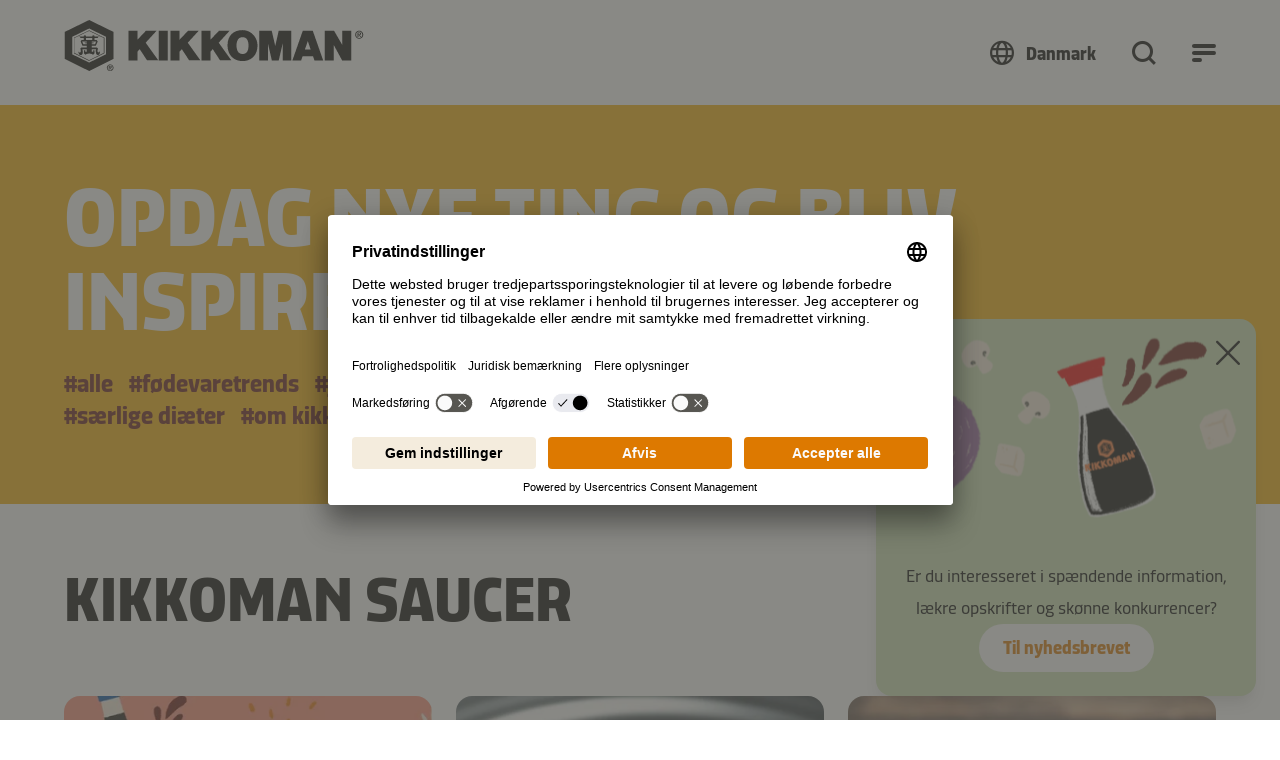

--- FILE ---
content_type: application/javascript; charset=utf-8
request_url: https://www.kikkoman.dk/typo3conf/ext/bb_themepackage_kikkoman/Resources/Public/JavaScript/theme.hamburger.57ad6cd7512421.js
body_size: 205
content:
"use strict";(self.webpackChunkkikkoman_relaunch_2023=self.webpackChunkkikkoman_relaunch_2023||[]).push([[7832],{1710:(r,e,t)=>{t.r(e),t.d(e,{default:()=>s});var a=t(4692),i=t.n(a);const s=class{constructor(){this._$burger=i()(".bb-hamburger"),this._$burger.on("click hamburger.toggle",this._toggle.bind(this)),this._$burger.on("hamburger.close",(r=>this._toggle(r,!1))),this._$burger.on("hamburger.open",(r=>this._toggle(r,!0)))}_toggle(r="",e){r&&r?.preventDefault(),this._$burger.attr("aria-expanded",void 0!==e?e:!("true"===this._$burger.attr("aria-expanded"))),this._$burger.attr("aria-label","true"===this._$burger.attr("aria-expanded")?this._$burger.attr("aria-label-close"):this._$burger.attr("aria-label-open"))}}}}]);
//# sourceMappingURL=theme.hamburger.57ad6cd7512421.js.map

--- FILE ---
content_type: application/javascript; charset=utf-8
request_url: https://www.kikkoman.dk/typo3conf/ext/bb_themepackage_kikkoman/Resources/Public/JavaScript/theme.1708.4df93a48c51bb6.js
body_size: 11502
content:
"use strict";(self.webpackChunkkikkoman_relaunch_2023=self.webpackChunkkikkoman_relaunch_2023||[]).push([[1708],{1708:(e,a,t)=>{t.d(a,{$j:()=>M,_R:()=>C,U1:()=>m,s3:()=>i,cx:()=>v,FJ:()=>n,Vx:()=>o,dK:()=>d,Ze:()=>p});var s=t(2375),l=t(7044);function i(e){let{swiper:a,extendParams:t,on:i,emit:n}=e;const r=(0,s.g)(),o=(0,s.a)();function c(e){if(!a.enabled)return;const{rtlTranslate:t}=a;let s=e;s.originalEvent&&(s=s.originalEvent);const i=s.keyCode||s.charCode,c=a.params.keyboard.pageUpDown,d=c&&33===i,p=c&&34===i,m=37===i,u=39===i,f=38===i,g=40===i;if(!a.allowSlideNext&&(a.isHorizontal()&&u||a.isVertical()&&g||p))return!1;if(!a.allowSlidePrev&&(a.isHorizontal()&&m||a.isVertical()&&f||d))return!1;if(!(s.shiftKey||s.altKey||s.ctrlKey||s.metaKey||r.activeElement&&r.activeElement.nodeName&&("input"===r.activeElement.nodeName.toLowerCase()||"textarea"===r.activeElement.nodeName.toLowerCase()))){if(a.params.keyboard.onlyInViewport&&(d||p||m||u||f||g)){let e=!1;if((0,l.a)(a.el,`.${a.params.slideClass}, swiper-slide`).length>0&&0===(0,l.a)(a.el,`.${a.params.slideActiveClass}`).length)return;const s=a.el,i=s.clientWidth,n=s.clientHeight,r=o.innerWidth,c=o.innerHeight,d=(0,l.b)(s);t&&(d.left-=s.scrollLeft);const p=[[d.left,d.top],[d.left+i,d.top],[d.left,d.top+n],[d.left+i,d.top+n]];for(let a=0;a<p.length;a+=1){const t=p[a];if(t[0]>=0&&t[0]<=r&&t[1]>=0&&t[1]<=c){if(0===t[0]&&0===t[1])continue;e=!0}}if(!e)return}a.isHorizontal()?((d||p||m||u)&&(s.preventDefault?s.preventDefault():s.returnValue=!1),((p||u)&&!t||(d||m)&&t)&&a.slideNext(),((d||m)&&!t||(p||u)&&t)&&a.slidePrev()):((d||p||f||g)&&(s.preventDefault?s.preventDefault():s.returnValue=!1),(p||g)&&a.slideNext(),(d||f)&&a.slidePrev()),n("keyPress",i)}}function d(){a.keyboard.enabled||(r.addEventListener("keydown",c),a.keyboard.enabled=!0)}function p(){a.keyboard.enabled&&(r.removeEventListener("keydown",c),a.keyboard.enabled=!1)}a.keyboard={enabled:!1},t({keyboard:{enabled:!1,onlyInViewport:!0,pageUpDown:!0}}),i("init",(()=>{a.params.keyboard.enabled&&d()})),i("destroy",(()=>{a.keyboard.enabled&&p()})),Object.assign(a.keyboard,{enable:d,disable:p})}function n(e){let{swiper:a,extendParams:t,on:i,emit:n}=e;const r=(0,s.a)();let o;t({mousewheel:{enabled:!1,releaseOnEdges:!1,invert:!1,forceToAxis:!1,sensitivity:1,eventsTarget:"container",thresholdDelta:null,thresholdTime:null,noMousewheelClass:"swiper-no-mousewheel"}}),a.mousewheel={enabled:!1};let c,d=(0,l.d)();const p=[];function m(){a.enabled&&(a.mouseEntered=!0)}function u(){a.enabled&&(a.mouseEntered=!1)}function f(e){return!(a.params.mousewheel.thresholdDelta&&e.delta<a.params.mousewheel.thresholdDelta)&&(!(a.params.mousewheel.thresholdTime&&(0,l.d)()-d<a.params.mousewheel.thresholdTime)&&(e.delta>=6&&(0,l.d)()-d<60||(e.direction<0?a.isEnd&&!a.params.loop||a.animating||(a.slideNext(),n("scroll",e.raw)):a.isBeginning&&!a.params.loop||a.animating||(a.slidePrev(),n("scroll",e.raw)),d=(new r.Date).getTime(),!1)))}function g(e){let t=e,s=!0;if(!a.enabled)return;if(e.target.closest(`.${a.params.mousewheel.noMousewheelClass}`))return;const i=a.params.mousewheel;a.params.cssMode&&t.preventDefault();let r=a.el;"container"!==a.params.mousewheel.eventsTarget&&(r=document.querySelector(a.params.mousewheel.eventsTarget));const d=r&&r.contains(t.target);if(!a.mouseEntered&&!d&&!i.releaseOnEdges)return!0;t.originalEvent&&(t=t.originalEvent);let m=0;const u=a.rtlTranslate?-1:1,g=function(e){let a=0,t=0,s=0,l=0;return"detail"in e&&(t=e.detail),"wheelDelta"in e&&(t=-e.wheelDelta/120),"wheelDeltaY"in e&&(t=-e.wheelDeltaY/120),"wheelDeltaX"in e&&(a=-e.wheelDeltaX/120),"axis"in e&&e.axis===e.HORIZONTAL_AXIS&&(a=t,t=0),s=10*a,l=10*t,"deltaY"in e&&(l=e.deltaY),"deltaX"in e&&(s=e.deltaX),e.shiftKey&&!s&&(s=l,l=0),(s||l)&&e.deltaMode&&(1===e.deltaMode?(s*=40,l*=40):(s*=800,l*=800)),s&&!a&&(a=s<1?-1:1),l&&!t&&(t=l<1?-1:1),{spinX:a,spinY:t,pixelX:s,pixelY:l}}(t);if(i.forceToAxis)if(a.isHorizontal()){if(!(Math.abs(g.pixelX)>Math.abs(g.pixelY)))return!0;m=-g.pixelX*u}else{if(!(Math.abs(g.pixelY)>Math.abs(g.pixelX)))return!0;m=-g.pixelY}else m=Math.abs(g.pixelX)>Math.abs(g.pixelY)?-g.pixelX*u:-g.pixelY;if(0===m)return!0;i.invert&&(m=-m);let h=a.getTranslate()+m*i.sensitivity;if(h>=a.minTranslate()&&(h=a.minTranslate()),h<=a.maxTranslate()&&(h=a.maxTranslate()),s=!!a.params.loop||!(h===a.minTranslate()||h===a.maxTranslate()),s&&a.params.nested&&t.stopPropagation(),a.params.freeMode&&a.params.freeMode.enabled){const e={time:(0,l.d)(),delta:Math.abs(m),direction:Math.sign(m)},s=c&&e.time<c.time+500&&e.delta<=c.delta&&e.direction===c.direction;if(!s){c=void 0;let r=a.getTranslate()+m*i.sensitivity;const d=a.isBeginning,u=a.isEnd;if(r>=a.minTranslate()&&(r=a.minTranslate()),r<=a.maxTranslate()&&(r=a.maxTranslate()),a.setTransition(0),a.setTranslate(r),a.updateProgress(),a.updateActiveIndex(),a.updateSlidesClasses(),(!d&&a.isBeginning||!u&&a.isEnd)&&a.updateSlidesClasses(),a.params.loop&&a.loopFix({direction:e.direction<0?"next":"prev",byMousewheel:!0}),a.params.freeMode.sticky){clearTimeout(o),o=void 0,p.length>=15&&p.shift();const t=p.length?p[p.length-1]:void 0,s=p[0];if(p.push(e),t&&(e.delta>t.delta||e.direction!==t.direction))p.splice(0);else if(p.length>=15&&e.time-s.time<500&&s.delta-e.delta>=1&&e.delta<=6){const t=m>0?.8:.2;c=e,p.splice(0),o=(0,l.n)((()=>{!a.destroyed&&a.params&&a.slideToClosest(a.params.speed,!0,void 0,t)}),0)}o||(o=(0,l.n)((()=>{if(a.destroyed||!a.params)return;c=e,p.splice(0),a.slideToClosest(a.params.speed,!0,void 0,.5)}),500))}if(s||n("scroll",t),a.params.autoplay&&a.params.autoplayDisableOnInteraction&&a.autoplay.stop(),i.releaseOnEdges&&(r===a.minTranslate()||r===a.maxTranslate()))return!0}}else{const t={time:(0,l.d)(),delta:Math.abs(m),direction:Math.sign(m),raw:e};p.length>=2&&p.shift();const s=p.length?p[p.length-1]:void 0;if(p.push(t),s?(t.direction!==s.direction||t.delta>s.delta||t.time>s.time+150)&&f(t):f(t),function(e){const t=a.params.mousewheel;if(e.direction<0){if(a.isEnd&&!a.params.loop&&t.releaseOnEdges)return!0}else if(a.isBeginning&&!a.params.loop&&t.releaseOnEdges)return!0;return!1}(t))return!0}return t.preventDefault?t.preventDefault():t.returnValue=!1,!1}function h(e){let t=a.el;"container"!==a.params.mousewheel.eventsTarget&&(t=document.querySelector(a.params.mousewheel.eventsTarget)),t[e]("mouseenter",m),t[e]("mouseleave",u),t[e]("wheel",g)}function b(){return a.params.cssMode?(a.wrapperEl.removeEventListener("wheel",g),!0):!a.mousewheel.enabled&&(h("addEventListener"),a.mousewheel.enabled=!0,!0)}function v(){return a.params.cssMode?(a.wrapperEl.addEventListener(event,g),!0):!!a.mousewheel.enabled&&(h("removeEventListener"),a.mousewheel.enabled=!1,!0)}i("init",(()=>{!a.params.mousewheel.enabled&&a.params.cssMode&&v(),a.params.mousewheel.enabled&&b()})),i("destroy",(()=>{a.params.cssMode&&b(),a.mousewheel.enabled&&v()})),Object.assign(a.mousewheel,{enable:b,disable:v})}function r(e,a,t,s){return e.params.createElements&&Object.keys(s).forEach((i=>{if(!t[i]&&!0===t.auto){let n=(0,l.e)(e.el,`.${s[i]}`)[0];n||(n=(0,l.c)("div",s[i]),n.className=s[i],e.el.append(n)),t[i]=n,a[i]=n}})),t}function o(e){let{swiper:a,extendParams:t,on:s,emit:i}=e;function n(e){let t;return e&&"string"==typeof e&&a.isElement&&(t=a.el.querySelector(e)||a.hostEl.querySelector(e),t)?t:(e&&("string"==typeof e&&(t=[...document.querySelectorAll(e)]),a.params.uniqueNavElements&&"string"==typeof e&&t&&t.length>1&&1===a.el.querySelectorAll(e).length?t=a.el.querySelector(e):t&&1===t.length&&(t=t[0])),e&&!t?e:t)}function o(e,t){const s=a.params.navigation;(e=(0,l.m)(e)).forEach((e=>{e&&(e.classList[t?"add":"remove"](...s.disabledClass.split(" ")),"BUTTON"===e.tagName&&(e.disabled=t),a.params.watchOverflow&&a.enabled&&e.classList[a.isLocked?"add":"remove"](s.lockClass))}))}function c(){const{nextEl:e,prevEl:t}=a.navigation;if(a.params.loop)return o(t,!1),void o(e,!1);o(t,a.isBeginning&&!a.params.rewind),o(e,a.isEnd&&!a.params.rewind)}function d(e){e.preventDefault(),(!a.isBeginning||a.params.loop||a.params.rewind)&&(a.slidePrev(),i("navigationPrev"))}function p(e){e.preventDefault(),(!a.isEnd||a.params.loop||a.params.rewind)&&(a.slideNext(),i("navigationNext"))}function m(){const e=a.params.navigation;if(a.params.navigation=r(a,a.originalParams.navigation,a.params.navigation,{nextEl:"swiper-button-next",prevEl:"swiper-button-prev"}),!e.nextEl&&!e.prevEl)return;let t=n(e.nextEl),s=n(e.prevEl);Object.assign(a.navigation,{nextEl:t,prevEl:s}),t=(0,l.m)(t),s=(0,l.m)(s);const i=(t,s)=>{t&&t.addEventListener("click","next"===s?p:d),!a.enabled&&t&&t.classList.add(...e.lockClass.split(" "))};t.forEach((e=>i(e,"next"))),s.forEach((e=>i(e,"prev")))}function u(){let{nextEl:e,prevEl:t}=a.navigation;e=(0,l.m)(e),t=(0,l.m)(t);const s=(e,t)=>{e.removeEventListener("click","next"===t?p:d),e.classList.remove(...a.params.navigation.disabledClass.split(" "))};e.forEach((e=>s(e,"next"))),t.forEach((e=>s(e,"prev")))}t({navigation:{nextEl:null,prevEl:null,hideOnClick:!1,disabledClass:"swiper-button-disabled",hiddenClass:"swiper-button-hidden",lockClass:"swiper-button-lock",navigationDisabledClass:"swiper-navigation-disabled"}}),a.navigation={nextEl:null,prevEl:null},s("init",(()=>{!1===a.params.navigation.enabled?f():(m(),c())})),s("toEdge fromEdge lock unlock",(()=>{c()})),s("destroy",(()=>{u()})),s("enable disable",(()=>{let{nextEl:e,prevEl:t}=a.navigation;e=(0,l.m)(e),t=(0,l.m)(t),a.enabled?c():[...e,...t].filter((e=>!!e)).forEach((e=>e.classList.add(a.params.navigation.lockClass)))})),s("click",((e,t)=>{let{nextEl:s,prevEl:n}=a.navigation;s=(0,l.m)(s),n=(0,l.m)(n);const r=t.target;let o=n.includes(r)||s.includes(r);if(a.isElement&&!o){const e=t.path||t.composedPath&&t.composedPath();e&&(o=e.find((e=>s.includes(e)||n.includes(e))))}if(a.params.navigation.hideOnClick&&!o){if(a.pagination&&a.params.pagination&&a.params.pagination.clickable&&(a.pagination.el===r||a.pagination.el.contains(r)))return;let e;s.length?e=s[0].classList.contains(a.params.navigation.hiddenClass):n.length&&(e=n[0].classList.contains(a.params.navigation.hiddenClass)),i(!0===e?"navigationShow":"navigationHide"),[...s,...n].filter((e=>!!e)).forEach((e=>e.classList.toggle(a.params.navigation.hiddenClass)))}}));const f=()=>{a.el.classList.add(...a.params.navigation.navigationDisabledClass.split(" ")),u()};Object.assign(a.navigation,{enable:()=>{a.el.classList.remove(...a.params.navigation.navigationDisabledClass.split(" ")),m(),c()},disable:f,update:c,init:m,destroy:u})}function c(e){return void 0===e&&(e=""),`.${e.trim().replace(/([\.:!+\/])/g,"\\$1").replace(/ /g,".")}`}function d(e){let{swiper:a,extendParams:t,on:s,emit:i}=e;const n="swiper-pagination";let o;t({pagination:{el:null,bulletElement:"span",clickable:!1,hideOnClick:!1,renderBullet:null,renderProgressbar:null,renderFraction:null,renderCustom:null,progressbarOpposite:!1,type:"bullets",dynamicBullets:!1,dynamicMainBullets:1,formatFractionCurrent:e=>e,formatFractionTotal:e=>e,bulletClass:`${n}-bullet`,bulletActiveClass:`${n}-bullet-active`,modifierClass:`${n}-`,currentClass:`${n}-current`,totalClass:`${n}-total`,hiddenClass:`${n}-hidden`,progressbarFillClass:`${n}-progressbar-fill`,progressbarOppositeClass:`${n}-progressbar-opposite`,clickableClass:`${n}-clickable`,lockClass:`${n}-lock`,horizontalClass:`${n}-horizontal`,verticalClass:`${n}-vertical`,paginationDisabledClass:`${n}-disabled`}}),a.pagination={el:null,bullets:[]};let d=0;function p(){return!a.params.pagination.el||!a.pagination.el||Array.isArray(a.pagination.el)&&0===a.pagination.el.length}function m(e,t){const{bulletActiveClass:s}=a.params.pagination;e&&(e=e[("prev"===t?"previous":"next")+"ElementSibling"])&&(e.classList.add(`${s}-${t}`),(e=e[("prev"===t?"previous":"next")+"ElementSibling"])&&e.classList.add(`${s}-${t}-${t}`))}function u(e){const t=e.target.closest(c(a.params.pagination.bulletClass));if(!t)return;e.preventDefault();const s=(0,l.h)(t)*a.params.slidesPerGroup;if(a.params.loop){if(a.realIndex===s)return;const e=(i=a.realIndex,n=s,r=a.slides.length,(n%=r)==1+(i%=r)?"next":n===i-1?"previous":void 0);"next"===e?a.slideNext():"previous"===e?a.slidePrev():a.slideToLoop(s)}else a.slideTo(s);var i,n,r}function f(){const e=a.rtl,t=a.params.pagination;if(p())return;let s,n,r=a.pagination.el;r=(0,l.m)(r);const u=a.virtual&&a.params.virtual.enabled?a.virtual.slides.length:a.slides.length,f=a.params.loop?Math.ceil(u/a.params.slidesPerGroup):a.snapGrid.length;if(a.params.loop?(n=a.previousRealIndex||0,s=a.params.slidesPerGroup>1?Math.floor(a.realIndex/a.params.slidesPerGroup):a.realIndex):void 0!==a.snapIndex?(s=a.snapIndex,n=a.previousSnapIndex):(n=a.previousIndex||0,s=a.activeIndex||0),"bullets"===t.type&&a.pagination.bullets&&a.pagination.bullets.length>0){const i=a.pagination.bullets;let c,p,u;if(t.dynamicBullets&&(o=(0,l.f)(i[0],a.isHorizontal()?"width":"height",!0),r.forEach((e=>{e.style[a.isHorizontal()?"width":"height"]=o*(t.dynamicMainBullets+4)+"px"})),t.dynamicMainBullets>1&&void 0!==n&&(d+=s-(n||0),d>t.dynamicMainBullets-1?d=t.dynamicMainBullets-1:d<0&&(d=0)),c=Math.max(s-d,0),p=c+(Math.min(i.length,t.dynamicMainBullets)-1),u=(p+c)/2),i.forEach((e=>{const a=[...["","-next","-next-next","-prev","-prev-prev","-main"].map((e=>`${t.bulletActiveClass}${e}`))].map((e=>"string"==typeof e&&e.includes(" ")?e.split(" "):e)).flat();e.classList.remove(...a)})),r.length>1)i.forEach((e=>{const i=(0,l.h)(e);i===s?e.classList.add(...t.bulletActiveClass.split(" ")):a.isElement&&e.setAttribute("part","bullet"),t.dynamicBullets&&(i>=c&&i<=p&&e.classList.add(...`${t.bulletActiveClass}-main`.split(" ")),i===c&&m(e,"prev"),i===p&&m(e,"next"))}));else{const e=i[s];if(e&&e.classList.add(...t.bulletActiveClass.split(" ")),a.isElement&&i.forEach(((e,a)=>{e.setAttribute("part",a===s?"bullet-active":"bullet")})),t.dynamicBullets){const e=i[c],a=i[p];for(let e=c;e<=p;e+=1)i[e]&&i[e].classList.add(...`${t.bulletActiveClass}-main`.split(" "));m(e,"prev"),m(a,"next")}}if(t.dynamicBullets){const s=Math.min(i.length,t.dynamicMainBullets+4),l=(o*s-o)/2-u*o,n=e?"right":"left";i.forEach((e=>{e.style[a.isHorizontal()?n:"top"]=`${l}px`}))}}r.forEach(((e,l)=>{if("fraction"===t.type&&(e.querySelectorAll(c(t.currentClass)).forEach((e=>{e.textContent=t.formatFractionCurrent(s+1)})),e.querySelectorAll(c(t.totalClass)).forEach((e=>{e.textContent=t.formatFractionTotal(f)}))),"progressbar"===t.type){let l;l=t.progressbarOpposite?a.isHorizontal()?"vertical":"horizontal":a.isHorizontal()?"horizontal":"vertical";const i=(s+1)/f;let n=1,r=1;"horizontal"===l?n=i:r=i,e.querySelectorAll(c(t.progressbarFillClass)).forEach((e=>{e.style.transform=`translate3d(0,0,0) scaleX(${n}) scaleY(${r})`,e.style.transitionDuration=`${a.params.speed}ms`}))}"custom"===t.type&&t.renderCustom?(e.innerHTML=t.renderCustom(a,s+1,f),0===l&&i("paginationRender",e)):(0===l&&i("paginationRender",e),i("paginationUpdate",e)),a.params.watchOverflow&&a.enabled&&e.classList[a.isLocked?"add":"remove"](t.lockClass)}))}function g(){const e=a.params.pagination;if(p())return;const t=a.virtual&&a.params.virtual.enabled?a.virtual.slides.length:a.grid&&a.params.grid.rows>1?a.slides.length/Math.ceil(a.params.grid.rows):a.slides.length;let s=a.pagination.el;s=(0,l.m)(s);let n="";if("bullets"===e.type){let s=a.params.loop?Math.ceil(t/a.params.slidesPerGroup):a.snapGrid.length;a.params.freeMode&&a.params.freeMode.enabled&&s>t&&(s=t);for(let t=0;t<s;t+=1)e.renderBullet?n+=e.renderBullet.call(a,t,e.bulletClass):n+=`<${e.bulletElement} ${a.isElement?'part="bullet"':""} class="${e.bulletClass}"></${e.bulletElement}>`}"fraction"===e.type&&(n=e.renderFraction?e.renderFraction.call(a,e.currentClass,e.totalClass):`<span class="${e.currentClass}"></span> / <span class="${e.totalClass}"></span>`),"progressbar"===e.type&&(n=e.renderProgressbar?e.renderProgressbar.call(a,e.progressbarFillClass):`<span class="${e.progressbarFillClass}"></span>`),a.pagination.bullets=[],s.forEach((t=>{"custom"!==e.type&&(t.innerHTML=n||""),"bullets"===e.type&&a.pagination.bullets.push(...t.querySelectorAll(c(e.bulletClass)))})),"custom"!==e.type&&i("paginationRender",s[0])}function h(){a.params.pagination=r(a,a.originalParams.pagination,a.params.pagination,{el:"swiper-pagination"});const e=a.params.pagination;if(!e.el)return;let t;"string"==typeof e.el&&a.isElement&&(t=a.el.querySelector(e.el)),t||"string"!=typeof e.el||(t=[...document.querySelectorAll(e.el)]),t||(t=e.el),t&&0!==t.length&&(a.params.uniqueNavElements&&"string"==typeof e.el&&Array.isArray(t)&&t.length>1&&(t=[...a.el.querySelectorAll(e.el)],t.length>1&&(t=t.filter((e=>(0,l.a)(e,".swiper")[0]===a.el))[0])),Array.isArray(t)&&1===t.length&&(t=t[0]),Object.assign(a.pagination,{el:t}),t=(0,l.m)(t),t.forEach((t=>{"bullets"===e.type&&e.clickable&&t.classList.add(...(e.clickableClass||"").split(" ")),t.classList.add(e.modifierClass+e.type),t.classList.add(a.isHorizontal()?e.horizontalClass:e.verticalClass),"bullets"===e.type&&e.dynamicBullets&&(t.classList.add(`${e.modifierClass}${e.type}-dynamic`),d=0,e.dynamicMainBullets<1&&(e.dynamicMainBullets=1)),"progressbar"===e.type&&e.progressbarOpposite&&t.classList.add(e.progressbarOppositeClass),e.clickable&&t.addEventListener("click",u),a.enabled||t.classList.add(e.lockClass)})))}function b(){const e=a.params.pagination;if(p())return;let t=a.pagination.el;t&&(t=(0,l.m)(t),t.forEach((t=>{t.classList.remove(e.hiddenClass),t.classList.remove(e.modifierClass+e.type),t.classList.remove(a.isHorizontal()?e.horizontalClass:e.verticalClass),e.clickable&&(t.classList.remove(...(e.clickableClass||"").split(" ")),t.removeEventListener("click",u))}))),a.pagination.bullets&&a.pagination.bullets.forEach((a=>a.classList.remove(...e.bulletActiveClass.split(" "))))}s("changeDirection",(()=>{if(!a.pagination||!a.pagination.el)return;const e=a.params.pagination;let{el:t}=a.pagination;t=(0,l.m)(t),t.forEach((t=>{t.classList.remove(e.horizontalClass,e.verticalClass),t.classList.add(a.isHorizontal()?e.horizontalClass:e.verticalClass)}))})),s("init",(()=>{!1===a.params.pagination.enabled?v():(h(),g(),f())})),s("activeIndexChange",(()=>{void 0===a.snapIndex&&f()})),s("snapIndexChange",(()=>{f()})),s("snapGridLengthChange",(()=>{g(),f()})),s("destroy",(()=>{b()})),s("enable disable",(()=>{let{el:e}=a.pagination;e&&(e=(0,l.m)(e),e.forEach((e=>e.classList[a.enabled?"remove":"add"](a.params.pagination.lockClass))))})),s("lock unlock",(()=>{f()})),s("click",((e,t)=>{const s=t.target,n=(0,l.m)(a.pagination.el);if(a.params.pagination.el&&a.params.pagination.hideOnClick&&n&&n.length>0&&!s.classList.contains(a.params.pagination.bulletClass)){if(a.navigation&&(a.navigation.nextEl&&s===a.navigation.nextEl||a.navigation.prevEl&&s===a.navigation.prevEl))return;const e=n[0].classList.contains(a.params.pagination.hiddenClass);i(!0===e?"paginationShow":"paginationHide"),n.forEach((e=>e.classList.toggle(a.params.pagination.hiddenClass)))}}));const v=()=>{a.el.classList.add(a.params.pagination.paginationDisabledClass);let{el:e}=a.pagination;e&&(e=(0,l.m)(e),e.forEach((e=>e.classList.add(a.params.pagination.paginationDisabledClass)))),b()};Object.assign(a.pagination,{enable:()=>{a.el.classList.remove(a.params.pagination.paginationDisabledClass);let{el:e}=a.pagination;e&&(e=(0,l.m)(e),e.forEach((e=>e.classList.remove(a.params.pagination.paginationDisabledClass)))),h(),g(),f()},disable:v,render:g,update:f,init:h,destroy:b})}function p(e){let{swiper:a,extendParams:t,on:i,emit:n}=e;const o=(0,s.g)();let d,p,m,u,f=!1,g=null,h=null;function b(){if(!a.params.scrollbar.el||!a.scrollbar.el)return;const{scrollbar:e,rtlTranslate:t}=a,{dragEl:s,el:l}=e,i=a.params.scrollbar,n=a.params.loop?a.progressLoop:a.progress;let r=p,o=(m-p)*n;t?(o=-o,o>0?(r=p-o,o=0):-o+p>m&&(r=m+o)):o<0?(r=p+o,o=0):o+p>m&&(r=m-o),a.isHorizontal()?(s.style.transform=`translate3d(${o}px, 0, 0)`,s.style.width=`${r}px`):(s.style.transform=`translate3d(0px, ${o}px, 0)`,s.style.height=`${r}px`),i.hide&&(clearTimeout(g),l.style.opacity=1,g=setTimeout((()=>{l.style.opacity=0,l.style.transitionDuration="400ms"}),1e3))}function v(){if(!a.params.scrollbar.el||!a.scrollbar.el)return;const{scrollbar:e}=a,{dragEl:t,el:s}=e;t.style.width="",t.style.height="",m=a.isHorizontal()?s.offsetWidth:s.offsetHeight,u=a.size/(a.virtualSize+a.params.slidesOffsetBefore-(a.params.centeredSlides?a.snapGrid[0]:0)),p="auto"===a.params.scrollbar.dragSize?m*u:parseInt(a.params.scrollbar.dragSize,10),a.isHorizontal()?t.style.width=`${p}px`:t.style.height=`${p}px`,s.style.display=u>=1?"none":"",a.params.scrollbar.hide&&(s.style.opacity=0),a.params.watchOverflow&&a.enabled&&e.el.classList[a.isLocked?"add":"remove"](a.params.scrollbar.lockClass)}function y(e){return a.isHorizontal()?e.clientX:e.clientY}function E(e){const{scrollbar:t,rtlTranslate:s}=a,{el:i}=t;let n;n=(y(e)-(0,l.b)(i)[a.isHorizontal()?"left":"top"]-(null!==d?d:p/2))/(m-p),n=Math.max(Math.min(n,1),0),s&&(n=1-n);const r=a.minTranslate()+(a.maxTranslate()-a.minTranslate())*n;a.updateProgress(r),a.setTranslate(r),a.updateActiveIndex(),a.updateSlidesClasses()}function w(e){const t=a.params.scrollbar,{scrollbar:s,wrapperEl:l}=a,{el:i,dragEl:r}=s;f=!0,d=e.target===r?y(e)-e.target.getBoundingClientRect()[a.isHorizontal()?"left":"top"]:null,e.preventDefault(),e.stopPropagation(),l.style.transitionDuration="100ms",r.style.transitionDuration="100ms",E(e),clearTimeout(h),i.style.transitionDuration="0ms",t.hide&&(i.style.opacity=1),a.params.cssMode&&(a.wrapperEl.style["scroll-snap-type"]="none"),n("scrollbarDragStart",e)}function C(e){const{scrollbar:t,wrapperEl:s}=a,{el:l,dragEl:i}=t;f&&(e.preventDefault&&e.cancelable?e.preventDefault():e.returnValue=!1,E(e),s.style.transitionDuration="0ms",l.style.transitionDuration="0ms",i.style.transitionDuration="0ms",n("scrollbarDragMove",e))}function x(e){const t=a.params.scrollbar,{scrollbar:s,wrapperEl:i}=a,{el:r}=s;f&&(f=!1,a.params.cssMode&&(a.wrapperEl.style["scroll-snap-type"]="",i.style.transitionDuration=""),t.hide&&(clearTimeout(h),h=(0,l.n)((()=>{r.style.opacity=0,r.style.transitionDuration="400ms"}),1e3)),n("scrollbarDragEnd",e),t.snapOnRelease&&a.slideToClosest())}function M(e){const{scrollbar:t,params:s}=a,l=t.el;if(!l)return;const i=l,n=!!s.passiveListeners&&{passive:!1,capture:!1},r=!!s.passiveListeners&&{passive:!0,capture:!1};if(!i)return;const c="on"===e?"addEventListener":"removeEventListener";i[c]("pointerdown",w,n),o[c]("pointermove",C,n),o[c]("pointerup",x,r)}function T(){const{scrollbar:e,el:t}=a;a.params.scrollbar=r(a,a.originalParams.scrollbar,a.params.scrollbar,{el:"swiper-scrollbar"});const s=a.params.scrollbar;if(!s.el)return;let i,n;if("string"==typeof s.el&&a.isElement&&(i=a.el.querySelector(s.el)),i||"string"!=typeof s.el)i||(i=s.el);else if(i=o.querySelectorAll(s.el),!i.length)return;a.params.uniqueNavElements&&"string"==typeof s.el&&i.length>1&&1===t.querySelectorAll(s.el).length&&(i=t.querySelector(s.el)),i.length>0&&(i=i[0]),i.classList.add(a.isHorizontal()?s.horizontalClass:s.verticalClass),i&&(n=i.querySelector(c(a.params.scrollbar.dragClass)),n||(n=(0,l.c)("div",a.params.scrollbar.dragClass),i.append(n))),Object.assign(e,{el:i,dragEl:n}),s.draggable&&a.params.scrollbar.el&&a.scrollbar.el&&M("on"),i&&i.classList[a.enabled?"remove":"add"](...(0,l.i)(a.params.scrollbar.lockClass))}function k(){const e=a.params.scrollbar,t=a.scrollbar.el;t&&t.classList.remove(...(0,l.i)(a.isHorizontal()?e.horizontalClass:e.verticalClass)),a.params.scrollbar.el&&a.scrollbar.el&&M("off")}t({scrollbar:{el:null,dragSize:"auto",hide:!1,draggable:!1,snapOnRelease:!0,lockClass:"swiper-scrollbar-lock",dragClass:"swiper-scrollbar-drag",scrollbarDisabledClass:"swiper-scrollbar-disabled",horizontalClass:"swiper-scrollbar-horizontal",verticalClass:"swiper-scrollbar-vertical"}}),a.scrollbar={el:null,dragEl:null},i("changeDirection",(()=>{if(!a.scrollbar||!a.scrollbar.el)return;const e=a.params.scrollbar;let{el:t}=a.scrollbar;t=(0,l.m)(t),t.forEach((t=>{t.classList.remove(e.horizontalClass,e.verticalClass),t.classList.add(a.isHorizontal()?e.horizontalClass:e.verticalClass)}))})),i("init",(()=>{!1===a.params.scrollbar.enabled?S():(T(),v(),b())})),i("update resize observerUpdate lock unlock changeDirection",(()=>{v()})),i("setTranslate",(()=>{b()})),i("setTransition",((e,t)=>{!function(e){a.params.scrollbar.el&&a.scrollbar.el&&(a.scrollbar.dragEl.style.transitionDuration=`${e}ms`)}(t)})),i("enable disable",(()=>{const{el:e}=a.scrollbar;e&&e.classList[a.enabled?"remove":"add"](...(0,l.i)(a.params.scrollbar.lockClass))})),i("destroy",(()=>{k()}));const S=()=>{a.el.classList.add(...(0,l.i)(a.params.scrollbar.scrollbarDisabledClass)),a.scrollbar.el&&a.scrollbar.el.classList.add(...(0,l.i)(a.params.scrollbar.scrollbarDisabledClass)),k()};Object.assign(a.scrollbar,{enable:()=>{a.el.classList.remove(...(0,l.i)(a.params.scrollbar.scrollbarDisabledClass)),a.scrollbar.el&&a.scrollbar.el.classList.remove(...(0,l.i)(a.params.scrollbar.scrollbarDisabledClass)),T(),v(),b()},disable:S,updateSize:v,setTranslate:b,init:T,destroy:k})}function m(e){let{swiper:a,extendParams:t,emit:s,once:i}=e;t({freeMode:{enabled:!1,momentum:!0,momentumRatio:1,momentumBounce:!0,momentumBounceRatio:1,momentumVelocityRatio:1,sticky:!1,minimumVelocity:.02}}),Object.assign(a,{freeMode:{onTouchStart:function(){if(a.params.cssMode)return;const e=a.getTranslate();a.setTranslate(e),a.setTransition(0),a.touchEventsData.velocities.length=0,a.freeMode.onTouchEnd({currentPos:a.rtl?a.translate:-a.translate})},onTouchMove:function(){if(a.params.cssMode)return;const{touchEventsData:e,touches:t}=a;0===e.velocities.length&&e.velocities.push({position:t[a.isHorizontal()?"startX":"startY"],time:e.touchStartTime}),e.velocities.push({position:t[a.isHorizontal()?"currentX":"currentY"],time:(0,l.d)()})},onTouchEnd:function(e){let{currentPos:t}=e;if(a.params.cssMode)return;const{params:n,wrapperEl:r,rtlTranslate:o,snapGrid:c,touchEventsData:d}=a,p=(0,l.d)()-d.touchStartTime;if(t<-a.minTranslate())a.slideTo(a.activeIndex);else if(t>-a.maxTranslate())a.slides.length<c.length?a.slideTo(c.length-1):a.slideTo(a.slides.length-1);else{if(n.freeMode.momentum){if(d.velocities.length>1){const e=d.velocities.pop(),t=d.velocities.pop(),s=e.position-t.position,i=e.time-t.time;a.velocity=s/i,a.velocity/=2,Math.abs(a.velocity)<n.freeMode.minimumVelocity&&(a.velocity=0),(i>150||(0,l.d)()-e.time>300)&&(a.velocity=0)}else a.velocity=0;a.velocity*=n.freeMode.momentumVelocityRatio,d.velocities.length=0;let e=1e3*n.freeMode.momentumRatio;const t=a.velocity*e;let p=a.translate+t;o&&(p=-p);let m,u=!1;const f=20*Math.abs(a.velocity)*n.freeMode.momentumBounceRatio;let g;if(p<a.maxTranslate())n.freeMode.momentumBounce?(p+a.maxTranslate()<-f&&(p=a.maxTranslate()-f),m=a.maxTranslate(),u=!0,d.allowMomentumBounce=!0):p=a.maxTranslate(),n.loop&&n.centeredSlides&&(g=!0);else if(p>a.minTranslate())n.freeMode.momentumBounce?(p-a.minTranslate()>f&&(p=a.minTranslate()+f),m=a.minTranslate(),u=!0,d.allowMomentumBounce=!0):p=a.minTranslate(),n.loop&&n.centeredSlides&&(g=!0);else if(n.freeMode.sticky){let e;for(let a=0;a<c.length;a+=1)if(c[a]>-p){e=a;break}p=Math.abs(c[e]-p)<Math.abs(c[e-1]-p)||"next"===a.swipeDirection?c[e]:c[e-1],p=-p}if(g&&i("transitionEnd",(()=>{a.loopFix()})),0!==a.velocity){if(e=o?Math.abs((-p-a.translate)/a.velocity):Math.abs((p-a.translate)/a.velocity),n.freeMode.sticky){const t=Math.abs((o?-p:p)-a.translate),s=a.slidesSizesGrid[a.activeIndex];e=t<s?n.speed:t<2*s?1.5*n.speed:2.5*n.speed}}else if(n.freeMode.sticky)return void a.slideToClosest();n.freeMode.momentumBounce&&u?(a.updateProgress(m),a.setTransition(e),a.setTranslate(p),a.transitionStart(!0,a.swipeDirection),a.animating=!0,(0,l.k)(r,(()=>{a&&!a.destroyed&&d.allowMomentumBounce&&(s("momentumBounce"),a.setTransition(n.speed),setTimeout((()=>{a.setTranslate(m),(0,l.k)(r,(()=>{a&&!a.destroyed&&a.transitionEnd()}))}),0))}))):a.velocity?(s("_freeModeNoMomentumRelease"),a.updateProgress(p),a.setTransition(e),a.setTranslate(p),a.transitionStart(!0,a.swipeDirection),a.animating||(a.animating=!0,(0,l.k)(r,(()=>{a&&!a.destroyed&&a.transitionEnd()})))):a.updateProgress(p),a.updateActiveIndex(),a.updateSlidesClasses()}else{if(n.freeMode.sticky)return void a.slideToClosest();n.freeMode&&s("_freeModeNoMomentumRelease")}(!n.freeMode.momentum||p>=n.longSwipesMs)&&(s("_freeModeStaticRelease"),a.updateProgress(),a.updateActiveIndex(),a.updateSlidesClasses())}}}})}function u(e){const a=this,{params:t,slidesEl:s}=a;t.loop&&a.loopDestroy();const l=e=>{if("string"==typeof e){const a=document.createElement("div");a.innerHTML=e,s.append(a.children[0]),a.innerHTML=""}else s.append(e)};if("object"==typeof e&&"length"in e)for(let a=0;a<e.length;a+=1)e[a]&&l(e[a]);else l(e);a.recalcSlides(),t.loop&&a.loopCreate(),t.observer&&!a.isElement||a.update()}function f(e){const a=this,{params:t,activeIndex:s,slidesEl:l}=a;t.loop&&a.loopDestroy();let i=s+1;const n=e=>{if("string"==typeof e){const a=document.createElement("div");a.innerHTML=e,l.prepend(a.children[0]),a.innerHTML=""}else l.prepend(e)};if("object"==typeof e&&"length"in e){for(let a=0;a<e.length;a+=1)e[a]&&n(e[a]);i=s+e.length}else n(e);a.recalcSlides(),t.loop&&a.loopCreate(),t.observer&&!a.isElement||a.update(),a.slideTo(i,0,!1)}function g(e,a){const t=this,{params:s,activeIndex:l,slidesEl:i}=t;let n=l;s.loop&&(n-=t.loopedSlides,t.loopDestroy(),t.recalcSlides());const r=t.slides.length;if(e<=0)return void t.prependSlide(a);if(e>=r)return void t.appendSlide(a);let o=n>e?n+1:n;const c=[];for(let a=r-1;a>=e;a-=1){const e=t.slides[a];e.remove(),c.unshift(e)}if("object"==typeof a&&"length"in a){for(let e=0;e<a.length;e+=1)a[e]&&i.append(a[e]);o=n>e?n+a.length:n}else i.append(a);for(let e=0;e<c.length;e+=1)i.append(c[e]);t.recalcSlides(),s.loop&&t.loopCreate(),s.observer&&!t.isElement||t.update(),s.loop?t.slideTo(o+t.loopedSlides,0,!1):t.slideTo(o,0,!1)}function h(e){const a=this,{params:t,activeIndex:s}=a;let l=s;t.loop&&(l-=a.loopedSlides,a.loopDestroy());let i,n=l;if("object"==typeof e&&"length"in e){for(let t=0;t<e.length;t+=1)i=e[t],a.slides[i]&&a.slides[i].remove(),i<n&&(n-=1);n=Math.max(n,0)}else i=e,a.slides[i]&&a.slides[i].remove(),i<n&&(n-=1),n=Math.max(n,0);a.recalcSlides(),t.loop&&a.loopCreate(),t.observer&&!a.isElement||a.update(),t.loop?a.slideTo(n+a.loopedSlides,0,!1):a.slideTo(n,0,!1)}function b(){const e=this,a=[];for(let t=0;t<e.slides.length;t+=1)a.push(t);e.removeSlide(a)}function v(e){let{swiper:a}=e;Object.assign(a,{appendSlide:u.bind(a),prependSlide:f.bind(a),addSlide:g.bind(a),removeSlide:h.bind(a),removeAllSlides:b.bind(a)})}function y(e){const{effect:a,swiper:t,on:s,setTranslate:l,setTransition:i,overwriteParams:n,perspective:r,recreateShadows:o,getEffectParams:c}=e;let d;s("beforeInit",(()=>{if(t.params.effect!==a)return;t.classNames.push(`${t.params.containerModifierClass}${a}`),r&&r()&&t.classNames.push(`${t.params.containerModifierClass}3d`);const e=n?n():{};Object.assign(t.params,e),Object.assign(t.originalParams,e)})),s("setTranslate",(()=>{t.params.effect===a&&l()})),s("setTransition",((e,s)=>{t.params.effect===a&&i(s)})),s("transitionEnd",(()=>{if(t.params.effect===a&&o){if(!c||!c().slideShadows)return;t.slides.forEach((e=>{e.querySelectorAll(".swiper-slide-shadow-top, .swiper-slide-shadow-right, .swiper-slide-shadow-bottom, .swiper-slide-shadow-left").forEach((e=>e.remove()))})),o()}})),s("virtualUpdate",(()=>{t.params.effect===a&&(t.slides.length||(d=!0),requestAnimationFrame((()=>{d&&t.slides&&t.slides.length&&(l(),d=!1)})))}))}function E(e,a){const t=(0,l.g)(a);return t!==a&&(t.style.backfaceVisibility="hidden",t.style["-webkit-backface-visibility"]="hidden"),t}function w(e){let{swiper:a,duration:t,transformElements:s,allSlides:i}=e;const{activeIndex:n}=a;if(a.params.virtualTranslate&&0!==t){let e,t=!1;e=i?s:s.filter((e=>{const t=e.classList.contains("swiper-slide-transform")?(e=>{if(!e.parentElement)return a.slides.filter((a=>a.shadowRoot&&a.shadowRoot===e.parentNode))[0];return e.parentElement})(e):e;return a.getSlideIndex(t)===n})),e.forEach((e=>{(0,l.k)(e,(()=>{if(t)return;if(!a||a.destroyed)return;t=!0,a.animating=!1;const e=new window.CustomEvent("transitionend",{bubbles:!0,cancelable:!0});a.wrapperEl.dispatchEvent(e)}))}))}}function C(e){let{swiper:a,extendParams:t,on:s}=e;t({fadeEffect:{crossFade:!1}});y({effect:"fade",swiper:a,on:s,setTranslate:()=>{const{slides:e}=a;a.params.fadeEffect;for(let t=0;t<e.length;t+=1){const e=a.slides[t];let s=-e.swiperSlideOffset;a.params.virtualTranslate||(s-=a.translate);let l=0;a.isHorizontal()||(l=s,s=0);const i=a.params.fadeEffect.crossFade?Math.max(1-Math.abs(e.progress),0):1+Math.min(Math.max(e.progress,-1),0),n=E(0,e);n.style.opacity=i,n.style.transform=`translate3d(${s}px, ${l}px, 0px)`}},setTransition:e=>{const t=a.slides.map((e=>(0,l.g)(e)));t.forEach((a=>{a.style.transitionDuration=`${e}ms`})),w({swiper:a,duration:e,transformElements:t,allSlides:!0})},overwriteParams:()=>({slidesPerView:1,slidesPerGroup:1,watchSlidesProgress:!0,spaceBetween:0,virtualTranslate:!a.params.cssMode})})}function x(e,a,t){const s=`swiper-slide-shadow${t?`-${t}`:""}${e?` swiper-slide-shadow-${e}`:""}`,i=(0,l.g)(a);let n=i.querySelector(`.${s.split(" ").join(".")}`);return n||(n=(0,l.c)("div",s.split(" ")),i.append(n)),n}function M(e){let{swiper:a,extendParams:t,on:s}=e;t({creativeEffect:{limitProgress:1,shadowPerProgress:!1,progressMultiplier:1,perspective:!0,prev:{translate:[0,0,0],rotate:[0,0,0],opacity:1,scale:1},next:{translate:[0,0,0],rotate:[0,0,0],opacity:1,scale:1}}});const i=e=>"string"==typeof e?e:`${e}px`;y({effect:"creative",swiper:a,on:s,setTranslate:()=>{const{slides:e,wrapperEl:t,slidesSizesGrid:s}=a,n=a.params.creativeEffect,{progressMultiplier:r}=n,o=a.params.centeredSlides,c=(0,l.o)(a);if(o){const e=s[0]/2-a.params.slidesOffsetBefore||0;t.style.transform=`translateX(calc(50% - ${e}px))`}for(let t=0;t<e.length;t+=1){const s=e[t],l=s.progress,d=Math.min(Math.max(s.progress,-n.limitProgress),n.limitProgress);let p=d;o||(p=Math.min(Math.max(s.originalProgress,-n.limitProgress),n.limitProgress));const m=s.swiperSlideOffset,u=[a.params.cssMode?-m-a.translate:-m,0,0],f=[0,0,0];let g=!1;a.isHorizontal()||(u[1]=u[0],u[0]=0);let h={translate:[0,0,0],rotate:[0,0,0],scale:1,opacity:1};d<0?(h=n.next,g=!0):d>0&&(h=n.prev,g=!0),u.forEach(((e,a)=>{u[a]=`calc(${e}px + (${i(h.translate[a])} * ${Math.abs(d*r)}))`})),f.forEach(((e,a)=>{let t=h.rotate[a]*Math.abs(d*r);f[a]=t})),s.style.zIndex=-Math.abs(Math.round(l))+e.length;const b=u.join(", "),v=`rotateX(${c(f[0])}deg) rotateY(${c(f[1])}deg) rotateZ(${c(f[2])}deg)`,y=p<0?`scale(${1+(1-h.scale)*p*r})`:`scale(${1-(1-h.scale)*p*r})`,w=p<0?1+(1-h.opacity)*p*r:1-(1-h.opacity)*p*r,C=`translate3d(${b}) ${v} ${y}`;if(g&&h.shadow||!g){let e=s.querySelector(".swiper-slide-shadow");if(!e&&h.shadow&&(e=x("creative",s)),e){const a=n.shadowPerProgress?d*(1/n.limitProgress):d;e.style.opacity=Math.min(Math.max(Math.abs(a),0),1)}}const M=E(0,s);M.style.transform=C,M.style.opacity=w,h.origin&&(M.style.transformOrigin=h.origin)}},setTransition:e=>{const t=a.slides.map((e=>(0,l.g)(e)));t.forEach((a=>{a.style.transitionDuration=`${e}ms`,a.querySelectorAll(".swiper-slide-shadow").forEach((a=>{a.style.transitionDuration=`${e}ms`}))})),w({swiper:a,duration:e,transformElements:t,allSlides:!0})},perspective:()=>a.params.creativeEffect.perspective,overwriteParams:()=>({watchSlidesProgress:!0,virtualTranslate:!a.params.cssMode})})}}}]);
//# sourceMappingURL=theme.1708.4df93a48c51bb6.js.map

--- FILE ---
content_type: application/javascript; charset=utf-8
request_url: https://www.kikkoman.dk/typo3conf/ext/bb_themepackage_kikkoman/Resources/Public/JavaScript/theme.news-list.c6c32aaf416319.js
body_size: 559
content:
"use strict";(self.webpackChunkkikkoman_relaunch_2023=self.webpackChunkkikkoman_relaunch_2023||[]).push([[5767],{8794:(t,e,n)=>{n.r(e),n.d(e,{default:()=>r});var o=n(4692),s=n.n(o),i=n(663);const r=class{constructor(){this._$document=s()(document),this._initEvents(),this._checkIfLast()}_initEvents(){this._$document.on("click",".load-more",(t=>{t.preventDefault(),this._$submitButton=s()(t.currentTarget),this.apiUrl=(i.A.debug&&i.A.proxy?i.A.proxy:"")+this._$submitButton.attr("href"),this._$buttonContainer=s()(t.currentTarget).closest(".load-more__container"),this._$topicsContainer=s()(t.currentTarget).closest(".container-fluid").find(".bb-news-list .bb-news-list__items"),this._$loading=s()(t.currentTarget).closest(".container-fluid").find(".bb-loading"),this.apiUrl&&(this._$buttonContainer.empty(),this._$loading.fadeIn(),this._loadMoreTopics(this.apiUrl))}))}_checkIfLast(){let t=t=>{document.querySelectorAll(t).forEach((t=>{t.classList.remove("d-none")}))};document.querySelector(".bb-button.load-more")?t(".bb-news-list__items > .col-12.d-none:not(:last-child)"):t(".bb-news-list__items > .col-12.d-none")}_loadMoreTopics(t){s().ajax({method:"GET",url:t,success:t=>{this._appendTopics(s()(s().parseHTML(t)).find(".row.bb-news-list__items .col-12")),this._appendLoadMoreButton(s()(s().parseHTML(t)).find(".load-more__container .load-more")),this._$loading.fadeOut(),this._checkIfLast()},error:t=>{t.statusText}})}_appendTopics(t){this._$topicsContainer&&this._$topicsContainer.append(t),this._$submitButton.remove()}_appendLoadMoreButton(t){this._$buttonContainer.append(t),0===t.length&&this._$buttonContainer.remove()}}}}]);
//# sourceMappingURL=theme.news-list.c6c32aaf416319.js.map

--- FILE ---
content_type: text/javascript
request_url: https://www.kikkoman.dk/last-the-morought-Sing-good-Rosse-that-Banquo-Ru
body_size: 244495
content:
(function(){var A=window.atob("[base64]/ABEAvwAOAMAAwQC/ABEAvwAOAMEAwgC/[base64]/ACUAPoA/QANAPwA/ACaAP0A/gASAPwA/wAPALAAAAEDAP8AAQGUAAABAgENAAEBAQESAAIBAwEOAOoABAEDAREAAwEPAAQBBQEDAAMBBgGUAAUBBwENAAYBBgEBAQcBCAHfAAYBCQH+AAgB/gADAAkBCAENAP4A/[base64]/[base64]/[base64]/AH6AREA+gEPAPwB/QEOAPoB/gH9AREA/QEDAP4B/wENAP0B/QH2Af8B9gHqAf0B6gH2AewB/QEyAOoB6gH9ATYA/QHqAewB6gHvAf0B7wHnAeoB5wExAO8B6gEGAOcB5wEcAI4B7wGoAeIB/QEcAO8B7wH9ATMB/QHnAe8B7wEGAP0B/[base64]/[base64]/[base64]/[base64]/[base64]/AIDAKwArAANAPwC/QIMAKwA/gL7Av0C+wIGAP4C/gIjAKwA/wJLArgAAAMSAP8C/wIAA/AA8AADAP8C/wINAPAA8AAdAP8C/wI1APAA8AAcAT0CAAMuAvAAAQMSAAADAAMDAJ4CngKUAAADAgMNAJ4CngISAAIDAwMSANMABAMDA3cCBQOeAgQDBgMBAwUDAQMSAAYDBQMcAdMABgMgAQUDBwMSAAYDCAMiAgcBCQM8AggDCgMHAwkDBwMBAwoDAQMDAAcDBwMNAAEDAQP/AgcD/wIDALgBuAENAP8C/wIMALgBBwMTAP8CCQMHA/[base64]/AV0BGANEABcDFwMNAO0A7QC/ARcDGQNEAO0A7QANAK8ArwC/[base64]/[base64]/A0MDRAMNACwCLAK/AUQDRQNAAywCQAMNAAUBBQG/[base64]/[base64]/[base64]/[base64]/ACowOiA/ICogPqAqMDowObA6IDogMGAKMDowMDALYBtgENAKMDowMjALYBpAMMALYBpQMSAKQDpgOlAxYApQOjA6YDpgMGAKUDpQOhA/[base64]/[base64]/A8MDwwMGAMIDwgM1AL4DxAPCA/oCwgMDAMQAxAANAMIDwgMMAMQAxQM1AMIDxgPFAzQDxwPGA8EDxgPEA8cDxwPDA8YDwwNCAMcDxgNDAMEDxwMTAMIDyAPHAxADyQPGA8gDxgPDA8kDwwMGAMYDxgO/[base64]/[base64]/ABEAvwAPAO0D7gMOAL8AvwDuAxEA7gMPAL8AvwAOAO4D7gO/ABEAvwAOAO4D7gO/ABEAvwAPAO4D7gMOAL8AvwDuAxEA7gMOAL8AvwDuAxEA7gMPAL8AvwAOAO4D7gO/ABEAvwAOAO4D7gO/ABEAvwAOAO4D7gO/ABEAvwAOAO4D7gO/ABEAvwAOAO4D7gO/ABEAvwAPAO4D7gMOAL8AvwDuAxEA7gMOAL8AvwDuAxEA7gMOAL8AvwDuAxEA7gMPAL8AvwAOAO4D7gO/ABEAvwAPAO4D7gMOAL8AvwDuAxEA7gMPAL8AvwAOAO4D7gO/ABEAvwAPAO4D7gMOAL8AvwDuAxEA7gMDAL8AvwANAO4D7gMDAr8AvwAGAO4D7gO/AZEA7wMLAO4D7gPvAwgB8AMPAJYA8QMOAPAD8gPxAxEA8QMOAPID8wPxAxEA8QMOAPMD9APxAxEA8QMDAPQD9QMNAPED8QPuA/UD9gMPAPQD9AMDAPYD9gMNAPQD9APxA/YD8QMmAPQD9wMNAJwBnAG/AfcD+ANEAJwBnAEBAvQD9AP4A5wB+AP0AxkA9APxA/gD8QMyAPQD9APxAzYA8QP0A5wBnAG/[base64]/[base64]/AOYBvwAGAJwBnAG/AAwBvwAIAJwBnAEGAL8AvwCcAd4AnAEGAL8AvwCcARQBnAEHAL8AvwAGAJwBnAG/ADAAvwAFAJwBnAEUAr8AvwAJAJwBnAEGAL8AvwCcAQwBnAEIAL8AvwAGAJwBnAG/AN4AvwAGAJwBnAG/[base64]/AGMDYwMOADYCNgJjAxEAYwMPADYCuQMDAGMD6wMNALkDuQMMAOsD8QMHA7kDBwMGAPED8QMjAOsD6wMDAMAA9AMNAOsD6wMMAPQD+AM1AOsD+QP4A/AC+gP5A/IC+QPqAvoD+gPxA/kD+QMGAPoD+gMPAMAAwAADAPoD+wMNAMAAwAAjAPsD/AMMAPsD/QMSAPwD/gP9AxYA/QPAAP4D/gMGAP0D/QP4A/oC+AMDADYC/wMNAPgD+AMMAP8DAAT9A/gDAQQGAAAEAAQjAP8D/wMOAL4AvgD/AxEA/[base64]/[base64]/BBkAfwR+BI8AfgR8BH8EfAQOBH4EfgR6BHwEfAQTAH0EfwR8BI8AfAR+BH8EfgR4BHwEfAQGAH4EfgQjAHcEdwQNAOQA5AAMAHcEfwR+BOQAgAQGAH8EfwQjAHcEgQQNAPoA+gAMAIEEggR/[base64]/BDgCwgQSAMEEwwTCBHMDxATABMMEwwQSAMQExATMAtMAxQTJAcQExgQSAMUExQTmAD0CxwQSAMUEyAQNA9ACyQTHBMgEygTGBMkExgTDBMoEwwS5BMYEuQQSAMMEwwS/[base64]/[base64]/AQGAPsE+wQjAPoE/QQMAOIB/gQLAP0E/wT+BEMD/gT/BCsE/wT+BCwE/gT7BP8E/wQGAP4E/[base64]/[base64]/[base64]/[base64]/AUNAPsF+wX3BfwF9wU1BfsF/QUTAPcF9wX9BTkF/QUTAPcF9wU2BTED/gX3Ba4A9wX9Bf4F/QVOAPcF9wUOALECsQL3BREA9wUPALEC/wUOAPcFAAb/BREA/wUPAAAGAAYDAP8F/wUNAAAGAAZgAv8FAQYPALACAgYOAAEGAwYCBhEAAgYOAAMGBAYCBhEAAgYOAAQGBQYCBhEAAgYDAAUGBQYNAAIGAgYABgUGAAb9BQIG/QUJAAAGAAYGAP0F/QUABgwBAAYIAP0F/QUGAAAGAAb9Bd4A/QUGAAAGAAb9BRQB/QUHAAAGAAYGAP0F/QUABjAAAAYFAP0F/QXAAQAGAAYnAP0F/QUuAAAGAAYGAP0F/QUiAu8ABgYSAP0F/QW/[base64]/BkEGPwYSAEIGQgYuApIDQwYSAEIGQgYSAMcFRAbfAEYCRQZCBkQGRgZDBkUGQwY/[base64]/BlUGPwY6BlEGOgYSAD8GPwa/[base64]/[base64]/[base64]/Bi4FvwYPBcAGwQZOAL8GvwYHAroAwga/[base64]/[base64]/Ab7BhEA+wYPAPwG/AYDAPsG+wYNAPwG/Ab4BvsG+AbdBvwG3QYOAKAA/AbdBhEA3QYOAPwG/QbdBhEA3QYPAP0G/gYOAN0G3Qb+BhEA/gYOAN0G3Qb+BhEA/gYPAN0G3QYOAP4G/gbdBhEA3QYPAP4G/gYDAN0G3QYNAP4G/gb4Bt0G3QY1AP4G+AYOAN0A3QD4BhEA+AYPAN0A/gYOAPgG/wb+BhEA/[base64]/[base64]/[base64]/[base64]/wQYBvkE+QT3BP8E9wQSAPkE+QS/BVUG/wQwBvkE+QQSAP8E/[base64]/[base64]/[base64]/[base64]/cE9wQQB0cCRwI4B/[base64]/[base64]/AIEHhAeeBH4FngQGAIQHhAc1AHIGhQeEB/AChweFB/IChQfqAocHhwcABoUHhQcGAIcHhwcSACsGiAeHBxYAhwdwBogHiAcGAIcHhweEB/[base64]/[base64]/[base64]/[base64]/[base64]/AH7AdxAe8HcQEDAOgH6AcNAHEBcQHwAegH8QcDAM4HzgcNAPEH8QdxAc4HcQHsB/EH8QfMA3EBcQHdB/[base64]/EHyAfQB/[base64]/YH+Qf3B/gH9wfQB/kH0AcDAPcH9wcNANAH0AfTA/cH+QcGANAH0AcBAgcHBwdTANAH0AcHB30DBwcTANAH0AdgAkcG+gcOAD8B+wf6BxEA+gcDAPsH/AcNAPoH+gfQB/wH0AcHB/oHBwcGANAH0AcHB+YBBwcGANAH0AcHBwwBBwcIANAH0AcGAAcHBwfQB94A0AcGAAcHBwfQBxQB0AcHAAcHBwcGANAH0AcHBzAABwcFANAH0AfAAQcHBwcnANAH0AcuAAcHBwcGANAH0AciAm0F+gcSANAH0AeQBS8C/QcSANAH/ge3BEMC/wf9B/4HAAj6B/8H/wcSAAAIAAg6AYADAQg3AgAIAggSAAEIAwgSANMCBAgDCNYCBQgCCAQIAgj/BwUI/wcSAAIIAggUAhEGBAgSAAIIAggSAEAGBQhJA1ECBggCCAUIBwgECAYIBAgSAAcIBgieAkYCBwgSAAYIBggHCLAGCAivBgYIBggECAgIBAj/BwYI/wcDAAQIBAgNAP8H/wfAAQQIBAgnAP8H/wcuAAQIBAgGAP8H/wcECHUCBAgHB/8HBwcnAAQI/wfAAQcHBwcnAP8H/wcuAAcHBwcGAP8H/[base64]/[base64]/[base64]/cE9wSXBzgEOASWB/cE9wSVBzgEOASUB/cE9wSTBzgEOASRB/cE9wSQBzgEOASNB/[base64]/AAcHBwf3BGED9wQGAAcHBwc1AGoDhAcHB/AChQeEB/IChAfqAoUHhQdfA4QHhAcGAIUHhQcSAGUDiQeFBxYAhQdtA4kHiQcGAIUHhQcHB/[base64]/cH9wcGAJ8Hnwc1AKQD+QefB/[base64]/[base64]/CIIIfwh5CIEIgQgSAH8IfwgDA7kAgghsAX8IgwjyBIIIgggSAIMIgwibAi0GhAhhBoMIgwiCCIQIgggSAIMIgwiqAF4ChAgSAIMIhQhlBFUGhgiECIUIhwgSAIYIhggNAwcBiAjMBYYIiQgyBogIiAiHCIkIhwiCCIgIggiBCIcIgQgDAIIIgggNAIEIgQi/[base64]/[base64]/AKcIpwilCCcDpQgGAKcIpwgyA/ACrwinCPICpwjqAq8IrwgoA6cIpwgGAK8IrwgSADcBswivCBYArwg4A7MIswgGAK8IrwgyA/[base64]/[base64]/[base64]/AykB4QgGAN8I3wjGA84D4ggGAN8I3wjJA9ID4wgGAN8I3wjMA9UD5AgGAN8I3wjRA8cA5QgGAN8I3wjTA0UB5ggGAN8I3wjMB34B5wjfCIwA3wgPBecI6Ag1AN8I6Qi/[base64]/[base64]/gI+AjyCMsIywhAB/gI8gg4B8sIywguB/[base64]/AgSAPsI+wj8CNgE/[base64]/AjLCOwIywgGAPwI7AgjAPsI+wgOAPIB8gH7CBEA+wgPAPIB/AgOAPsI/Qj8CBEA/AgDAP0I/ggNAPwI/AgMAP4I/wjsCPwI7AgGAP8I/AgjAP4I/ggOAGkD/wj+CBEA/ggPAP8IAAkDAP4IAQkNAAAJAAkMAAEJAgn8CAAJAAkGAAIJAgkjAAEJAQkMAP8BAwkCCQEJAgkGAAMJAwkOAPwBBAkDCREAAwkDAAQJBQkNAAMJAwkMAAUJBglMAAMJBwk1AAEJAQkHCc4IBwkPAAQJBAkDAAcJCAkNAAQJBAkMAAgJCQkcAAQJBAkDAP8I/wgNAAQJBAkMAP8ICgkJCQQJBAkBCQoJAQkyAAQJBAkBCTYAAQk1AAMJCQkBCX4CAQkPAP4BCgkDAAEJCwkNAAoJCgkMAAsJDAkJCQoJCQkECQwJBAkGAAkJCQkjAP8I/wgTAAMJAwn/CAoJ/wgJCQMJAwkECf8I/wgGAAMJAwkjAAsJBAkGAAMJAwkECQ0ABAknAAMJAwn/CAQJ/wgGCQMJAwkGAP8I/wgjAP8BBAn/CCkB/wgGAAQJBAkjAAgJBgkGAHIDCAk4AL4CCQnQAL4CCgkSAAkJDAkKCRYACgkICQwJCAkGAAoJCgm/AZwADAkcAAoJCgm/[base64]/[base64]/[base64]/CPcB9wEDCbQHtAcCCfcB9wEACbQHtAcxAPcB9wEGALQHtAcDAGgDEQgNALQHtAcjABEIEQgGALQHtAcRCA0AEQgnALQHtAcJABEIEQgGALQHtAcGABEIEQi0B+8BtAf3AREI9wEEALQHtAcGAPcB9wH8CDYAEQgGAPcB9wE6AcMF/AgGBvcB9wESAPwI/Ai3BHwC/wgSAPwIAAm2BD0CAgk3AgAJAwn/CAIJ/wj3AQMJ9wESAP8I/[base64]/[base64]/CUIJQgkGAEEJQQk1ADcJNwlBCfoCQQkOACQCJAJBCREAQQkPACQCQwkOAEEJRAlDCREAQwkPAEQJRQkDAEMJRgkNAEUJRQkMAEYJRwk1AEUJSAlHCTQDRwlICUAJSAk3CUcJNwlCCUgJQglCADcJNwlDAEAJQAkTAEUJRQlACRADQAk3CUUJNwlCCUAJQAkGADcJNwk/[base64]/[base64]/[base64]/[base64]/CXsJgAkBA30JfQl6CYAJegmLBX0JiwV8CXoJeglCAIsFiwVDAHsJewl/CRADfAmLBXsJiwV6CXwJegkGAIsFiwXQBRkA0AUGAIsFiwUjAIIIggiLBSkBiwUGAIIIgggjAH4JewkPAMYHfAkDAHsJfQkNAHwJfAkMAH0JfgmCCHwJgggGAH4JfAkjAH0JfQkDAMYHxgcNAH0JfQkMAMYHfgmXB30JfQkDAPQG9AYNAH0JfQkMAPQGfwkLAH0JgAl/CRYEfwmACRkAgQl/CV8Bfwl+CYEJfgnmBH8JfwmXB34JfgmACV8BgAl+Ca8Afgl/CYAJfwl8BH4JfgkTAH0JfQl+Ca8ArwB/[base64]/CYUJfwmDCYYJgwlCAH8JfwlDAIIJggkTAIEJgQmCCRADggl/CYEJfwmDCYIJgQkGAH8JfwmACRkAgAkGAH8JfwkjAH0Jggl/[base64]/BNUCtQkSALQJtgmbANIEtwm1CbYJtgkSALcJtwnJAScCuAkSALcJuQnMAtIEugm4CbkJuAm2CboJtgmzCbgJswkSALYJtgkSAFQHuAnRBCsCugm2CbgJuwkSALoJugnYArQEvAkSALoJvQmcA2ECvgm8Cb0Jvwm7Cb4JuwkSAL8JvgnYAsoAvwkSAL4JwAm/CcQCwQkSAMAJwAmtAekCwgk/CMAJwwnBCcIJwQm7CcMJuwmzCcEJswmpCbsJqQkDALMJswkNAKkJqQm/[base64]/AFkHWQcMAAEHxQmgBVkHoAUGAMUJWQcjAAEHAQcOAN0AxQkBBxEAAQcDAMUJzAkNAAEHAQcMAMwJ0Ak1AAEHAQfQCfAC0gkBB/ICAQfqAtIJ0glZBwEHAQcGANIJWQcPAMUJ0gkDAFkHWQcNANIJ0gkjAFkH0wkMAFkHWQcSANMJ1AlZBxYAWQfSCdQJ1AkGAFkHWQfQCfoC0AkDAP8G/wYNANAJ0AkMAP8G1QlZB9AJWQcGANUJ0AkjAP8G/[base64]/BkIH8AnvCYwA7wnkCfAJ5AnuCe8J7gmVBOQJlQQGAO4J5AnoCRkA6AkGAOQJ5AkjAOcJ7gnCCdQGwgnkCe4J5AkGAMIJwgkjALgFuAUDALkFuQUNALgFuAUMALkF7gnCCbgFuAUGAO4JwgkjALkF7gkOAP8A/[base64]/AlQBPYJ9gkDAJYFlgUNAPYJ9gkMAJYF/Qn8CfYJ9gnvCf0J7wkGAPYJ9gkjAPkJ+Qn2CeEA9gkGAPkJ+QkjAJYF/An5CVUE+QkGAPwJ/AkjAPsJ+wkPAPoD/QkOAPsJ/gn9CREA/QkPAP4J/wkOAP0J/Qn/CREA/wkOAP0J/Qn/CREA/wkOAP0J/Qn/CREA/wkOAP0J/Qn/CREA/wkPAP0J/QkOAP8J/wn9CREA/QkOAP8J/wn9CREA/QkOAP8J/wn9CREA/QkOAP8J/wn9CREA/QkOAP8J/wn9CREA/QkPAP8J/wkOAP0J/Qn/CREA/wkOAP0J/Qn/CREA/wkOAP0J/Qn/CREA/wkPAP0J/QkOAP8J/wn9CREA/QkPAP8J/wkOAP0J/Qn/CREA/wkPAP0J/QkOAP8J/wn9CREA/QkOAP8J/wn9CREA/QkOAP8J/wn9CREA/QkPAP8J/wkOAP0J/Qn/CREA/wkPAP0J/QkOAP8J/wn9CREA/QkPAP8J/wkOAP0J/Qn/CREA/wkPAP0J/QkOAP8J/wn9CREA/QkPAP8J/wkDAP0J/QkNAP8J/wn8Cf0J/AkGAP8J/QkjAMEJwQkDAOsG6wYNAMEJwQkMAOsG/wn9CcEJwQkGAP8J/QkjAOsG/wkDAOQH5AcNAP8J/wkMAOQHAAr9Cf8J/[base64]/wcNABgKGAoMAP8HGgoEABgKGApHABoKGgoYCmsDGAoVChoKFQoZChgKGApCABUKFQpDABcKFwoDALsBuwENABcKFwoMALsBGQoVChcKFQoYChkKFwoGABUKFQoWChkAFgoGABUKFQojAPEF8QUVCikBFQoGAPEF8QUjAP8H/wcDALEBGAoNAP8H/wcMABgKGQpQBP8H/wcDALABsAENAP8H/wcMALABGgoZCv8H/wfxBRoK8QUGAP8H/wcjALsBuwH/B+gA/wcGALsBuwEjALABsAG7AVUEuwEGALABsAEjABgKGAoPAH8GfwYOABgKGQp/BhEAfwYPABkKGQoOAH8GfwYZChEAGQoPAH8GfwYOABkKGQp/BhEAfwYOABkKGQp/BhEAfwYOABkKGQp/BhEAfwYOABkKGQp/BhEAfwYPABkKGQoOAH8GfwYZChEAGQoPAH8GfwYOABkKGQp/BhEAfwYOABkKGQp/BhEAfwYOABkKGQp/BhEAfwYOABkKGQp/BhEAfwYPABkKGQoOAH8GfwYZChEAGQoOAH8GfwYZChEAGQoPAH8GfwYOABkKGQp/BhEAfwYOABkKGQp/BhEAfwYOABkKGQp/BhEAfwYOABkKGQp/BhEAfwYDABkKGQoNAH8GfwawARkKsAEGAH8GfwbMB9wI3Ah/BhYAfwYACtwI3AgDAOEHGQoNANwI3AgMABkKGgp/[base64]/[base64]/[base64]/[base64]/[base64]/BCYDlQqTCpQKkwoSAJUKlQpjArIAlgoSAJUKlwqaACEBmAoDA5cKmQqWCpgKlgqTCpkKkwqQCpYKkAqNCpMKjQoSAJAKkAqwCYYFkwoSAJAKkAq/[base64]/[base64]/[base64]/[base64]/AoEAPQK/Qr6CvwK+goxAP0K/AoGAPoK+goDAGAF/QoNAPoK+gojAP0K/goGAPoK/wr+Cg0A/gonAP8K/woJAP4K/goGAP8K/woGAP4K/gr/Cu8B/wr8Cv4K/AoEAP8K/goGAPwK/AojAPsK+woDAJYBlgENAPsK+woMAJYB/wr8CvsKAAsGAP8K/[base64]/BAIDBwtjAgQLCAsGCwcLBgsSAAgLCAtGA+AACQtjAggLCgsSAAkLCQsuAiEBCwuaAAkLDAsKCwsLCgsGCwwLBgsSAAoLCgsSAOkK6QrSBbcKCwsKC+kK6QoSAAsLCgvJAUsECwsDAwoLDAsSAAsLCwt7AtIEDQsSAAsLDgsNC/[base64]/[base64]/[base64]/[base64]/[base64]/AewEtAYLAD4BPgG0BgIGtAY+AVEAPgG/AeIE4gQcAD4BPgETANYIGgs+AToFPgFNABoLOgU+AU0HPgG/AfEEGgs6BT4BPgG/[base64]/CPIK8goSACkLKQtaAtIEMAsSACkLMQvJAWEHYQcwCzELMAvyCmEHYQcSADAL8grJAY0DMAsSAPIKMQsNA6IAMgvSAjELMwswCzILMgsSADMLMwvMBWQENAsBATMLNQv5CjQL+QoyCzULMgthB/kKYQcaCzIL+QpiBmEHYgYDAPkKYQcNAGIGYgYSAGEHYQdiBlUEYga0BmEHYQc1AGIGYgYOALMJswliBhEAYgYDALMJswkNAGIGYgYQBbMJswliBrYFYgZhB7MJYQeoAfAEswliBmEHYgY1ALMJYQf7AW4HswlhB+sAYQdiBrMJYga/[base64]/[base64]/AZwEnAQcAPkK+QorC/kFGgv5CvwF+QodABoLGgsTAPkK+QqhAkADNAv5CncE+QoaCzQLGgsTAPkK+QpuApEANAsLAPkK+Qo0C9oANQv5CjEDNgs1C64ANQsaCzYLGgs1ADULNQsrC/[base64]/BFgFVwuUCFULWAtWC1cLVgtRC1gLUQsDAFYLVgsNAFELUQu/[base64]/[base64]/8FSwdjC24LYwtGAEsHSwfEBvQGegtLB5gJSwdjC3oLYwuFCksHSwcyAGMLhQo6AU0DYwvFAoUKewsSAGMLYwt7C1wJewsSAGMLYwsSAN4E3gRjCwoGfAsSAN4E3gTXAkwGfQt8C94EfAt7C30LewsSAHwLfAthAU4CfQsSAHwLfgt9C7AFfwsSAH4LfgvyBMQEgAt/C34LfgsSAIALfwuqAEYCgAsSAH8LfwsNA04CgQuAC38LggsSAIELgQt5B0YGRgaCC4ELggt+C0YGRgZ7C4ILewsSAEYGRga/BSsCfgsSAEYGggt+C/wAgwsSAIILgguwCUEIQQiDC4ILggsSAEEIQQhrBf0AgwsSAEEIhAubALkAhQuDC4QLhAsSAIULhQvJAUAEhgsSAIULhwtsAdIEiAuGC4cLiQuEC4gLhAuCC4kLggsSAIQLhAsSAOwKiAuEC/[base64]/IAlwuaC5sLmwsTAJcLlwsDAAQIBAgNAJcLlwu9AgQInAsDAPsJ+wkNAJwLnAuXC/[base64]/[base64]/CxYEvwvACxkAwAu/C3ELvwu5C8ALwAsGAL8LvwsjALULwQu/[base64]/oD+gMGAMMLwgsGAPoD+gPCC+8Bwgu3C/[base64]/[base64]/[base64]/AE2Bh4G6QuTBfwB/AESAOkLkwUSAGoIagjSAicB6QsSAGoI6wvpC9YC7AuTBesLkwX8AewL/AESAJMFkwWaADsH6wsSAJMFkwV2BTYE7AvrC5MFkwUSAOwL6wtZAtAC7AsSAOsL7QvsC1wE7AuvBu0LrwaTBewLkwX8Aa8G/AESAJMFkwW/BHwCrwZjApMFkwUSAK8GrwZjAlEC7AsSAK8G7QvsC4EF7guTBe0LkwUSAO4L7gtLAoMF7wsSAO4L7gu/BE0D8AuHBe4L7gvvC/AL7wuTBe4LkwUSAO8L7gsDA2oE7wubAO4L8AsSAO8L7wvRBGwD8QsSAO8L8gthAaIA8wvxC/IL9AvwC/ML8wsSAPQL9AvRBGYC9QuqAPQL9gsSAPUL9Qu8CaQF9wv2C/UL9QvzC/cL8wuTBfULkwX8AfML/AEDAJMFkwUNAPwB/AGcC5MFkwUGAPwB/AEjALoCugI6AZIF8wuBBroC9QsSAPML8wtaAmYG9gsSAPML8wvRBD8C9wv2C/ML9gv1C/cL9wsSAPYL9gt7AkMC+AsSAPYL+Qv1AgsG+gv4C/kL+AsSAPoL+QvYAEAG+gsSAPkL+QtjApID+wv6C/kL+Qv4C/sL+Av3C/kL9wsSAPgL+AvmAJgD+Qt4C/gLeAsSAPkL+QvUAjAH+gsSAPkL+QtjAoAD+wtkBvkL/Av6C/sL+gt4C/wLeAsSAPoL+gvYAoMH+wuCB/oL+gsSAPsL+wtQBXMI/AsSAPsL+wv8C3EG/Av6C/sL+gt4C/wLeAv3C/oL9wsDAHgLeAsNAPcL9wv8AXgLeAsGAPcL9wsjALcC+gv3C1gL9wsGAPoL+gszAFgLWAv6C4ILggtYCxkAWAsGAIILggv6C+sF6wWCCxkAggsGAOsF6wX6C1IGUgbrBRkA6wUGAFIGUgYjAAUJ+gtSBn0D+wsGAPoL+gtKBd0B/AsSAPoL+guMAzgC/Qv3BPoL/gv8C/0L/AsSAP4L/gvSAkoC/wsnC/4LAAwSAP8L/wsADHMHAAz8C/8L/AsSAAAM/ws3AkoCAAwhB/8LAQwSAAAMAAzZBcQEAgwBDAAMAAwSAAIMAQwNAzECAgzHBAEMxwQSAAIMAQzHBCcHxwQADAEMAAz8C8cExwQDAAAM/AsNAMcExwS/APwL/AsDALUCtQINAPwL/[base64]/Ag0AvwInACUMJQwdDL8CvwIgDCUMHQwGAL8CvwIjAF8JXwm/[base64]/[base64]/[base64]/[base64]/[base64]/[base64]/wMDAF8MXwwNAP8D/wNZDF8MWQzAAf8D/wMnAFkMWQwuAP8D/wMGAFkMWQzMB1gEWARZDLYDWQzAAVgEWAQnAFkMWQwuAFgEWAQGAFkMWQwDAJICkgINAFkMWQwXBZICYAxZDLYDWQzAAWAMYAwnAFkMWQwuAGAMYAwGAFkMWQwOAJcIlwhZDBEAWQwDAJcIYQwNAFkMWQy/[base64]/A7sF/wNoAVgEaAFsBf8D/wPwCGgBaAFeDP8D/wPaCmgBaAFWDP8D/[base64]/DGgBaAE9DL0BvQE8DGgBaAH6Cb0BvQE5DGgBaAEMCL0BvQE3DGgBaAE2DL0BvQE1DGgBaAE0DL0BvQEnAGgBaAEyDL0BvQEGAGgBaAEjAJcAlwAPACkHIAIDAJcAlwANACACIAL7AZcA/wMOAIYJWAT/AxEA/wMDAFgEbAUNAP8D/wMgAmwFIALAAf8D/wMnACACIAIuAP8D/wMGACACIAIDAN0C3QINACACIAKpAd0CuwUOAMUJXwa7BREAuwUPAF8G2AYDALsFKQcNANgG2AYgAikHIALAAdgG2AYnACACIAIuANgG2AYGACACIAIQBUwKDAggArIGIALAAQwIsgYnACACIAIuALIGsgYGACACIAKyBnUCsgbYBiACIAL/A7IG/wMnACACIAJoAf8D/[base64]/[base64]/BkIMPwZADEMMQAw3DD8GPwYDAEAMNwwNAD8GPwYrCTcMNww/BuMBPwYyADcMNww/BjYAPwY3DFkINwwJAD8GPwYGADcMNww/BuYBPwYGADcMNww/BgwBPwYIADcMNwwGAD8GPwY3DN4ANwwGAD8GPwY3DBQBNwwHAD8GPwYGADcMNww/BjAAPwYFADcMNwwcAD8GPwYEAlMMQAw/[base64]/[base64]/BUoCUgwdB08MVAxRDFIMUQxODFQMVAwDAFEMUQwNAFQMVAy/[base64]/[base64]/[base64]/gdDB3kDeQMSAP4H/gcSAGUFZQX+B9YC/gejBmUFZQV5A/4HeQMSAGUFZQUNA34I/gcSAGUFZQX+B3gFeAUSAGUFZQUSAHcJ/gcNA9IEmQyRDP4H/gdlBZkMmQx4Bf4HeAV5A5kMeQMSAHgFeAWcAyEB/gdjAngFmQwSAP4H/geJDEgGmgyZDP4H/gcSAJoMmgwBAckEmwwSAJoMmgw8AgcBnAwSAJoMnQycDEkGnAybDJ0Mmwz+B5wM/gcSAJsMmwybALkKuQoSAJsMmwzRBNMAnAwSAJsMnQycDIkFngy5Cp0MuQoSAJ4MnQzRBF4Cngx7Ap0MnwwSAJ4Mngy8CYsMoAyfDJ4Mngy5CqAMuQr+B54M/gd5A7kKeQMDAP4H/gcNAHkDeQOXDP4H/gcOAGELuQr+BxEA/gcOALkKYQv+BxEA/gcDAGELlwwNAP4H/gcXBZcMngz+BzgB/[base64]/gfOAjYAzgKDBv4HgwYGAM4CzgL6B4EBgQESAM4CzgLMAqUK/[base64]/[base64]/DMEMvwwSAMAMwAzSBWECwQytBcAMwgwSAMEMwQy8AEACwwwSAMEMxAzDDLIFxQzCDMQMwgy/[base64]/[base64]/[base64]/[base64]/[base64]/YM9gz0DPcM9wzyDPYM8gzzDPcM8wxCAPIM8gxDAPEM9gz1DBAD9QzyDPYM8gzzDPUM8wwGAPIM8gzwDBkA9QwGAPIM8gwjAJQC9gzyDCkB9wwGAPYM9gwjAFsFWwUMAKYE+Az2DFsF+QwGAPgM+AwjAKYE+gwDALUFtQUNAPoM+gwMALUF+wx6BPoM/AwDAC8FLwUNAPwM/AwMAC8F/QwTAPwM/gz9DBkA/wz7DP4M+wzmBP8M/gyXB/sM+wwLAPwM/wz7DBYE+wz/DBYA/wz7DE4B+wz+DP8M/gz4DPsM+wwGAP4M/gwjALUFtQUDALoBugENALUFtQUMALoB/wz+DLUFAA0GAP8M/wwjALoBugEDAK8BrwENALoBugEMAK8BAQ3/[base64]/[base64]/DTYAPw01AOwBQA0/[base64]/wHRA0sCzgBLAsYC0QNGAv5CiQGRA0YC/[base64]/AQkFCQVEAEkNSQ2/AQYFSg1EAEkNSQ2ZAvEG8QZJDSsKSQ0YC/[base64]/Ac0C0gNNg0JBfwH/AdXBzYNVwcxAPwH/AcGAFcHVwcjAJwCNg0GAFcHSA02DQ0ANg0nAEgNSA0JADYNNg0GAEgNSA0GADYNNg1IDe8BSA38BzYN/AcEAEgNNg0GAPwH/[base64]/[base64]/[base64]/ANgB2AFpDfgDaQ0GANgB2AEXBcwAag3YAYsA2AGYCGoNag0ABNgB2AEGAGoNag0bB8QFGwcSAGoNag0bByAHGwdODGoNIAcDABsHGwcNACAHIAe/ABsHTgwgB/wDIAcGAE4MTgzwAVgGWAZODGAGTgyYCFgGWAbAAE4MTgwGAFgGWAZlCWsHag0SAFgGWAaFA/oLaw1qDVgGag0SAGsNaw1HBTUNbA0SAGsNaw1sDSQEbA1qDWsNag0DAGwNaw0NAGoNag2/[base64]/[base64]/QsSALoEugT9C/[base64]/[base64]/[base64]/AxYEPwPSDRYA0g0/[base64]/QC5Q1TAOwC7AKiC/[base64]/APUN9Q3zDWUD8w0GAPUN9Q01AHAC9g31DfAC9w32DfIC9g3qAvcN9w1tA/YN9g0GAPcN9w0SAHID+A33DRYA9w11A/gN+A0GAPcN9w31DfoC9Q33DWoD9w0GAPUN9Q0TABUC+Q31DXID+g0BA/kN+Q1xA/oN+g33DfkN9w34DfoN+A1CAPcN9w1DAHID+Q31DRAD+g33DfkN9w34DfoN+A0GAPcN9w11AxkA+Q0GAPcN9w13AykB+g0GAPcN9w16BKcD+w2pBxkA/A33DfsN9w3mBPwN/A18BPcN9w2pBxYAqQf8DfcN/A3mBKkHqQebA/wN/A0GAKkHqQeoA6QD/Q0GAKkHqQejA6kD/g0GAKkHqQcSAKAD/w2pBxYAqQelA/8N/w0GAKkHqQfMCPoCAA41AK8DAQ4ADjQDAg4BDqADAQ6pBwIOAg7/DQEOAQ5CAAIOAg5DAKADAw7kBhADBA4CDgMOAg4BDgQOAQ4GAAIOAg6lAxkAAw4GAAIOAg4LALsDBQ4CDkMDAg4FDisEBQ4CDiwEAg60AwUOBQ4GAAIOAg5OA74DBg4CDlMDAg6/[base64]/[base64]/[base64]/A34BfgHQDToCOgLPDX4BfgHNDToCOgIlBX4BfgHODToCOgLKDX4BfgHBDToCOgLJDX4BfgHIDToCOgLHDX4BfgHGDToCOgLFDX4BfgHEDToCOgLDDX4BfgHCDToCOgJrDX4BfgG6DToCOgLADX4BfgG/[base64]/[base64]/BtEA0QCwARcBFwG7AdEA0QD/[base64]/CfQA9ACACdEA0QCBCfQA9AB8CdEA0QDGB/[base64]/[base64]/[base64]/[base64]/AywEPwNFAy4DLgMGAD8DPwNOA1YDZgM/A1MDPwNSA2YDZgMGAD8DPwNXAxwDnwMGAD8DPwPQADQC8gNcAz8D/[base64]/A2EDPwMGAF4EXgQPBBUCnAReBLkHXgSXB5wEnASsB6wAngReBJwEXgR6BJ4EnARxAawAngReBJwEXgR3A54EnAQGAF4EXgTQAL0AngS/[base64]/A5wEPwMyAJ4EnAQ/AzYAPwOcBF4EXgQGAD8DPwP2AV0EXQQGAD8DPwPtASAFnAQGAD8DPwMOAHwHngQ/AxEAPwMPAJ4EngQOAD8DPwOeBBEAngQOAD8DPwOeBBEAngQPAD8DPwMOAJ4EngQ/AxEAPwMPAJ4EngQOAD8DPwOeBBEAngQPAD8DPwMOAJ4EngQ/AxEAPwMOAJ4EngQ/AxEAPwMOAJ4EngQ/AxEAPwMPAJ4EngQOAD8DPwOeBBEAngQPAD8DPwMOAJ4EngQ/AxEAPwMOAJ4EngQ/AxEAPwMPAJ4EngQOAD8DPwOeBBEAngQPAD8DPwMOAJ4EngQ/AxEAPwMPAJ4EngQOAD8DPwOeBBEAngQOAD8DPwOeBBEAngQOAD8DPwOeBBEAngQOAD8DPwOeBBEAngQDAD8DPwMNAJ4EngTgAT8DPwNvB54EngScBD8DPwNAB54EnAQ4Bz8DPwMuB5wEnAQKBz8DPwNpBZwEnAQ5BT8DPwNdBJwEXQReBD8DPwOHBF0EXQT/Az8DPwNdA10E/wOfAz8DPwNmA/8D/wO8CD8DPwMuA/8D/wO5CD8DPwO4CP8D/wO3CD8DPwPgAv8D/wPbAj8DPwOoB/8D/wPaAT8D2gGWAv8DPwNSAtoB2gFFAj8DPwM6AtoB2gH3AT8DPwOwAdoBsAEJAD8D2gEGALABsAHaAQwB2gEIALABsAEGANoB2gGwAd4AsAEGANoB2gGwARQBsAEHANoB2gEGALABsAHaATAA2gEFALABsAHAAdoB2gEnALABsAEuANoB2gEGALABsAHSAkAEPwMSALAB/wOMAxkBXQTUAv8DXgQ/[base64]/[base64]/BeUDfAcSAFkHWQd8B84CzgJhB1kHWQcSAM4CzgKCBV4CYQcSAM4CfAdaAjQBjAdhB3wHjgcSAIwHjAe/BOAAoQcSAIwHjAdjAkYCrAehB4wHjAeOB6wHjgdZB4wHWQcgB44HIAcSAFkHWQeQBVMGUwYSAFkHWQcSAJkBjAdZB38GjgdTBowHUwYSAI4HjAccASEBjgd2AowHoQcSAI4HjgdlBDECrAcSAI4HjgesB7kJtAehB44HoQdTBrQHUwYSAKEHoQecA/[base64]/IHzwcSAN4H3gfSAkEGQQbxCt4H3gcSAEEGQQYUAncC7AdjAkEGQQYSAOwH7Ae/BEYC8gecA+wH7AdBBvIHQQbeB+wH3gfPB0EGQQYSAN4HzwdhASYD3gcSAM8Hzwd2ArEI7AfeB88HzwcSAOwH7Ae/BccC/weMA+wHCggSAP8H/wdrBeUDEQiaAP8H/wcKCBEICgjPB/8HzwcSAAoI/wcBAf0ACggSAP8H/[base64]/[base64]/[base64]/Be8AVgkhCCIJYwkSAFYJaAm/[base64]/CXoJeglwCYEJcAkSAHoJegkSAH4HfgdlBDAHfwl6CX4HfgcSAH8JegnMAp4IfwkSAHoJegmaANIEgQlLAnoJggl/CYEJfwl+B4IJfgcSAH8JfwkgAQAIgQkSAH8JfwmBCcgGggkSAH8JfwkSAOoKgwlrBQsLiAl/CYMJfwmCCYgJggl+B38JfgdwCYIJcAkSAH4Hfgd2ApsKfwkSAH4HfgebAIwFggl/CX4HfgcSAIIJfwlhAWICYgISAH8Jfwm2BNMFggliAn8JYgJ+B4IJfwkSAGICYgJjAqsGggkSAGICYgKcA9UFiAmCCWICYgISAIgJiAlZAncCiQlhAYgJiwkSAIkJiQnmAI0DjAk3AokJjwmLCYwJiwliAo8JYgJ/[base64]/CZAJfwlwCYwJjAkDAH8JfwkNAIwJjAnHBH8JfwmMCUEGjAkGAH8Jfwn7ASwJLAl/CcMAwwABAiwJLAkoCMMAfwmlAywJLAkGAH8JfwmYDMoEkAlyCX8JfwkSAJAJkAkSAEUHmwmQCTkGkAkSAJsJmwk8AmQEngm3DJsJnwmQCZ4JkAl/CZ8JfwkSAJAJkAlJAh4HHgcSAJAJkAmyCpIDngkeB5AJkAkSAJ4Jngl2AtACnwmzCp4JoAkSAJ8JnwkSAJEDkQOfCTAHnwmgCZEDkQOQCZ8JkAl/[base64]/[base64]/[base64]/An6CfUK+gn5CfwJ+QnpCfoJ6QkSAPkJ+QnLBNUK+gkSAPkJ+QlGA2QE/[base64]/[base64]/BdMKPQoSAMQJxAnLBLkARAoSAMQJTgq/[base64]/[base64]/[base64]/[base64]/[base64]/[base64]/BFEBogsSAEQKRAqiCwUKogubC0QKRAoSAKILogu3BLUMpQsSAKILogvZBiYGpgulC6ILogtECqYLRAoSCKILoguKC0QKRAp4C6ILogsDAEQKRAoNAKILogvHBEQKRAqiC9wFogsGAEQKRAq/[base64]/[base64]/MJ8wkSAKULpQusAXcCwQsSAKULpQs3Au8CxwvBC6ULwQsSAMcLxwsSAAAJyAvHC/UKzAvBC8gLwQvzCcwL8wkSAMELwQuQBdUKyAsSAMELwQvMAtACzAu4CsELzwvIC8wLyAsSAM8LzAtJAyoDzwsSAMwLzAvPC9UJzwsSAMwLzAu/BbIB1wsSAMwLzAt2Aj0C4wvXC8wL1wvPC+MLzwvIC9cLyAvzCc8L8wkSAMgLyAvUAjABzwt7AsgLyAsSAM8LzwtrBVEC1wsSAM8L4wvXC3sK9AvIC+MLyAsSAPQL4wsSALIGsgabAOUD9AsSALIGsgb0C9wJ9AvjC7IGsgbIC/QLyAsSALIGsga3BIECgQISALIGsgYhCFsC4wuBArIGgQISAOMLsgbYALIB4wsSALIGsgbjCzAJ4wsSALIGsgbLBOAA9AsSALIG+QtaAk4C+wv0C/kL+QvjC/[base64]/AkSAMUIAQpjAj0C4wv8CQEK/AnzCeML8wkSAPwJ/AlJA9UC4wsSAPwJ/AnjC7wK4wsSAPwJ/Ak5AbIB+QsSAPwJ+wv5C+0C+QvjC/sL4wvzCfkL8wmgCOMLoAgSAPMJ8wmaADAB4wt7AvMJ+QsSAOML4wtrBTEC+wsSAOML4wv7C9cJ+wv5C+ML4wsSAPsL+QsSAI4Hjge/[base64]/C+MLfwugCNsJoAgSAH8L2wmBCTEIMQgSANsJgQnmAGoE2wmbAIEJfwsSANsJ2wnRBL0M4wt/[base64]/kL4wugCPsLoAgxCOMLMQgSAKAIoAgiAvUK4wsSAKAIoAhlBGIC+QvjC6AIoAgSAPkL4wuCBRkB+QsiAuML+wsSAPkL+QvYAqALAwz7C/[base64]/CSAMvwkSAC4MIAzLBOkCLgyABSAMIAy/[base64]/DE0MPwwuDEAMLgwgDD8MIAwSAC4MLgxhAawCPwwSAC4MQAw/[base64]/[base64]/BAEKAQq9CZIKvQkSAAEKAQqbAvwI/AgSAAEKAQphAScCkgoSAAEKAQqSCnoDkgr8CAEK/Ai9CZIKvQkJCfwI/AjvBb0J7wXNBPwIzQQDAO8F7wUNAM0EzQTHBO8F7wXNBEEGzQQGAO8F7wXEAawA/AjvBaMA7wUBAvwI/AgoCO8FCQmlA/wI/[base64]/[base64]/[base64]/[base64]/[base64]/[base64]/[base64]/[base64]/[base64]/[base64]/IHagcSAEYHRgecA+8A8gcSAEYHsgjyBw0L8gfaCrIIsghqB/IHagcSALII8gdJA1EGsggSAPIH8geyCDQLsggSAPIH8gcSADMLbgnyB6wG8gcSAG4JbgnyB94J8geyCG4JsghqB/IHagfvBbII7wXcBWoH3AUDAO8F7wUNANwF3AXHBO8F7wXcBVMG3AUGAO8F7wUUAlUFVQU+C+8F7wUSAFUFVQU3Au8AUwa/BFUFagcSAFMGUwbMAkMC8getAVMGUwZqB/IHagfvBVMG7wV+CmoHUwYSAO8F7wU8AgsKagecBe8F7wUSAGoHagdfBEMC8gdjAmoHagcSAPIH8gciAtMAsghjAvIH8gdqB7IIagfvBfIH7wUSAGoHagc6AZoM8gdQC2oHagcSAPIH8gdjArwHvAdaC/IH8gdqB7wHagfvBfIH7wVTBmoHUwYSAO8F7wWaAKkFage6CO8F7wUSAGoHagcLA7oJvAcSAGoHage8B14LvAfvBWoH7wUSALwHagcgATECvAdZAmoHagcSALwHvAdqB58JagcSALwHvAdfBIAD8gecA7wHsggSAPIH8geyCGsLsghqB/IHagfvBbII7wUSAGoHagfDDGYL8gcSAGoHageaAEQKsggSAGoHageyCIgLsgjyB2oHagcSALII8gfYAnALsggSAPIH8geyCLgFuAUSAPIH8ge4BRIKuAVqB/[base64]/[base64]/[base64]/[base64]/[base64]/[base64]/[base64]/[base64]/IHOwcSAPUH8gcSAF0H9QcUAjECMQLyB/UH8gcSADECMQISAPkD9Qe/BWkCaQLYAvUH9QcxAmkCMQLyB/[base64]/BYAGfwXBBHgFwQRUBH8FVAQSAMEEwQRLAskMeAXNB8EEwQQSAHgFeAXRBAIDfwVfBHgFgAYSAH8FfwXYAvwJOweABn8FfwXBBDsHwQQSAH8FfwVZAsQCxALPB38FfwUSAMQCxAKcA/QHOwewC8QCxAJ/[base64]/BS0GrAdhBusG6wbbBKwH2wQSAOsG6wZkBl4CrAcSAOsGzwdlBIEF8gesB88HzwcSAPIH8geeAiEB9AcSAPIH8gf0BxsG9AfPB/[base64]/IH8gfPB/UHzwcmB/IHJgcDAM8HzwcNACYHJgfHBM8HzwfEAVwM8gfPB10BzwcBAvIH8gclBc8HzwcmB/IHJgcGAM8Hzwe3BAID8gfDAM8HwwBDB/IHzwcSAMMAwwA3AiIJ8gcSAMMAwwBRBRoI9AfyB8MAwwDPB/[base64]/[base64]/[base64]/AD4GPgZaBoAFgAWwAz4GPgYGAIAFgAU4AJ4AWgZOAMIDhQbMB3gBeAGFBrYDhQZaBngBWgaABYUGgAUGAFoGWgZNAL4DhQa/Bl0KFAeFBqMAhQZaBhQHWgaFBsEDhQZaBhkAWgaFBhkAhQYGAFoGWgYPALYHbQcDAFoGcwcNAG0HbQcQBXMHcwcOAGEJnAdzBxEAcwcPAJwHnAcDAHMHcwcNAJwHnAdtB3MHbQeQBJwHkAQ1AG0HbQe/BtMInAdtB4oAbQeQBJwHkARtB8sDbQcGAJAEkAT7AXcFdwUOABkFGQV3BREAdwUPABkFGQUOAHcFdwUZBREAGQUDAHcFdwUNABkFGQWQBHcFkASZBxkFGQWQBNIDkAQZBc4DGQW/A5AEkAQGABkFGQXFAyoMnAcZBSwMGQXGA5wHnAcGABkFGQWlB68FtgcZBc4DGQUGALYHtgelB2oJzwe2B9IDtgcGAM8HzwfJA+8H8gcGAM8Hzwf7AfUI9AfPBzEFzwdoAPQH9AfPBxkAzwf0BxkA9AfPB9IDzwf0B84D9AfEAfYD9Qf0B/IA9AcBAvUH9QfPB/QHzwfMB9oE9AfPB6UAzwcBAvQH9Af1B88Hzwf0B8sD9AcGAM8HzwfEAR0N9QfPB10BzwcPBfUH9QdaAM8HzwdAANID+wfPB84DzwdAAPsH+wfPB/IAzwf1B/sH9QfMA88HzwcGAPUH9QfRA/IA+wcGAPUH9QfTA/IA/gf7B/UH9QfPB/4Hzwf0B/UH9AfyB88Hzwe2B/[base64]/[base64]/UH9Qe2B/[base64]/gf7By0C+wcGAP4H/gfEATEFMQX+B6MA/gc+ADEFMQX+BxEIAAjWAzEFMQUGAAAIAAjqA9gD6gMGAAAIAAjHAdgDxwEACHMCAAgGAMcBxwH+B4kK/gfZA8cBxwEGAP4H/gcQBY4FEQj+B/UD/gc/ABEIEQjbA/4H/[base64]/[base64]/BFUCxwFUAb0BVAESAMcBvQESAEgHxwG9AWoC0AFUAccBVAFcAdABXAFBAVQBQQEDAFwBVAENAEEBQQG/AFQBXAHQAF8BxwFuAVwB0AHHAbULxwHQALYBAgLQAccB0AEaAx4CCQK3A8cAGwLQAQkCCQIZAxsCGwKkB8cAMQIJAhsCCQINCTECGwIYAwkCCQK4A/[base64]/[base64]/[base64]/[base64]/[base64]/[base64]/[base64]/[base64]/CoUEhQQGAI0EjQT3AvsK9wKFBI0EhQRmBPcC9wJhBIUEYQRUBPcC9wLBAGEEwQDyA/[base64]/[base64]/Bp4ErASVBK0AlQRzAawErAS/BqYCpgKsBJwArASVBKYCpgIxAKwElQQGAKYCpgIGAA8LrASmAg0ApgInAKwErAQJAKYCpgIGAKwErAQGAKYCpgKsBO8BrASVBKYCpgIEAKwElQQGAKYCpgJNAPsKrAQPAFgJDgUDAKwErAQNAA4FDgUTBawErAQOBdwHDgWmAqwErASvB/[base64]/BU4C+wVJAu8FDAYfBPsFDwYSAAwGDAYPBmIEYgS8BQwGvAUDAGIEYgQNALwFvAVzAWIEYgQXAuoLDAZiBEIBYgRGAAwGDwZ9BZ4EEAYPBq0ADwbcChAGLgZiBA8GYgTgAS4GDwYGAGIEYgQzAKUBLgZiBBAGEAYuBgwGDAYGABAGEAaQAv8FLgYQBl0BEAY/DS4GLgY3BSsMPgYuBhcALgYQBj4GEAbtAS4GLgYGABAGEAa/ATEBPgY1ABAGPwY+Bi8LPgbuAyIBRQY+BrUCPgY/[base64]/ASoJPwETBfsD+wM/AT0BPQGwAfsDPwFzAD0BPQENAT8BPwEGAD0BPQE1AOcIsAE9AXgBPQHMB74HeAE9AV0BPQGwAXgBeAFvAj0BPQEGAHgBeAEzAOcIsAF4Aa8FbwKwARYAsAEGAG8CbwJ4AWoJeAFvAhYAbwIGAHgBeAFiBu8H+wNvAngBeAGwAfsDsAE9AXgBPQE/AbABPwExAD0BPQEGAD8BPwENAVEADQEGAD8BPwEGAKABeAE/AQ0APwEnAHgBeAENAT8BDQEGAHgBPwEGAA0BDQE/Ae8BPwE9AQ0BDQEEAD8BPQEGAA0BDQHdC2cNPwESAA0BDQESAJEHeAENAQEIDQE/AXgBPwESAA0BDQHpC0gMeAESAA0BDQF4ASAIeAE/AQ0BDQEDAHgBPwENAA0BDQFzAT8BPwGpAW0EeAE/AVsBPwGmAngBeAE/AYwAPwF4AYwAeAE/AR8DPwFGAHgBeAE/AV8APwENAXgBDQEGAD8BPwGpAc4HeAE/AbICPwGsBHgBeAE/AYoAoAF4AYoAeAGgAYsAoAF4AYsAeAEGAKABoAE/ARYAPwGgARYAoAE/AVoBPwGgAVoBoAEGAD8BPwE1ANsKsAE/[base64]/[base64]/[base64]/BpQLpgKdAosAnQKfAqYCpgITAJ0CnQKmApQMpgLQAZ0C0AEGAKYCnQJaAkgFpgLxB50CnQJDDKYCpgISAJ0CnQISAOoMsgK/BbYAtAJJArICFAOdArQCnQISABQDtAKQBVECFAM3ArQCHwMSABQDFAO8AK8JLgMfAxQDFAOdAi4DnQKmAhQDpgIDAJ0CnQINAKYCpgKwAZ0CnQK/[base64]/[base64]/AJtwMfA6oDHwNKC7cDqgMGAB8DHwOKAhkAigIGAB8DHwNPC1YLtwMGAB8DHwMMACkF6gNXCx8DHwMGAOoD6gPrAZ8C6wEGAOoD6gMyAEsH8gPqAwUCBQLyA7QL6gNcCwUCBQIGAOoD6gMMAC8H8gM1AOoD6gPyAx4K8gPqA+QF6gOOC/[base64]/[base64]/BpwCGgWRA+EAkQPAARoFGgUnAJEDkQMuABoFGgUGAJEDkQP7ARkCGQKRAycKkQPAARkCGQInAJEDkQMuABkCGQIGAJEDkQMOAIoBigGRAxEAkQMDAIoBigENAJEDkQO/BooBGwWRA6UAkQPAARsFGwUnAJEDkQMuABsFGwUGAJEDkQMOAN8JKQWRAxEAkQMOACkFMQWRAxEAkQMDADEFNAUNAJEDkQO/[base64]/[base64]/[base64]/[base64]/[base64]/[base64]/EB8QEDAFgCWAINAPEB8QG/[base64]/[base64]/[base64]/APgB+AEMAN4LFAVtAfgBbQEGABQF+AEOACwFFAX4AREA+AEDABQFFAUNAPgB+AG/BhQFGAX4AfIA+AEdABgFGAVUAPgB+AFOABgFGAXMBzgBGgUYBbsAGAX4ARoFGgVrABgFGAVZAKMBGwUaBRgFGAUdBBsFHQQGABgFGAUoAuUGKAISABgFGAUoAqkNKAISABgFGAWgCHYGGgUSABgFGAUaBQ8OGgUoAhgFKAIDABoFGAUNACgCKAK/[base64]/AEGAEgFSAVOA/[base64]/[base64]/[base64]/[base64]/A9YJPwMZCJEDkQOZAT8DmQESAJEDPwNrBbYIkQMSAD8DPwN2BZgDmAORAz8DPwMSAJgDkQOqAIADmAMSAJEDkQOYA7AGJgRxB5EDkQM/AyYEPwOZAZEDmQEDAD8DPwMNAJkBmQHwAz8DPwOZAeMBmQEyAD8DPwOZATYAmQE/A1kIPwMJAJkBmQEGAD8DPwOZAeYBmQEGAD8DPwOZAQwBmQEIAD8DPwMGAJkBmQE/A94APwMGAJkBmQE/AxQBPwMHAJkBmQEGAD8DPwOZATAAmQEFAD8DPwMcAJkBmQHMB9wCkQOZAbYDmQHBBZEDkQM/A5kBmQEGAJEDPwNdCWoIkQMSAD8DPwORA7kBuQFVCT8DPwMSALkBuQE3AgcBkQN9C7kBuQESAJEDkQPyBCsIJgS5AZEDuQESACYEJgQNA7QErgSACyYEJgQSAK4ErgQmBIELJgS5Aa4EuQE/AyYEPwMDALkBuQENAD8DPwPwA7kBuQE/A+MBPwMyALkBuQE/AzYAPwO5AVkIuQEJAD8DPwMGALkBuQE/A+YBPwMGALkBuQE/AwwBPwMIALkBuQEGAD8DPwO5Ad4AuQEGAD8DPwO5ARQBuQEHAD8DPwMGALkBuQE/AzAAPwMFALkBuQEcAD8DPwMEAkUG8AM/A5cAPwPBBfAD8AO5AT8DuQEGAPADPwMzAA8K8AM/[base64]/A1UIPwNHBREMRwUGAD8DPwMMAKgAqAC/[base64]/A/[base64]/[base64]/[base64]/MG8wYPCRYA+AbzBiwB8wbrAPgG6wClA/MG8wYGAOsA6wDTA6UB+AYGAOsA6wBrAjgB+QYGAOsA6wAOAIoJ/AbrABEA6wAOAPwG/AbrABEA6wAPAPwG/AYOAOsA6wD8BhEA/AYPAOsA6wAOAPwG/AbrABEA6wAPAPwG/AYOAOsA6wD8BhEA/AYOAOsA6wD8BhEA/AYPAOsA6wAOAPwG/[base64]/[base64]/AJEDkQPdAO4M3QAGAJEDkQM1ALACsAKRA/ACcwWwAvICsALqAnMFcwX0DLACsAIGAHMFcwUSAO0MrQVzBRYAcwXyDK0FrQUGAHMFcwWRA/[base64]/[base64]/[base64]/gDYQUGACMEIwQABOsD3gYGACMEIwQ1AAIEEwcjBDQDIwQTB/wDEwf9AyMEIwT+AxMHEwdCACMEIwQTBwQEBAQGACMEIwQLABAEEwcjBEMDIwQTBysEEwcjBCwEIwQLBBMHEwcGACMEIwROAx4EHgQjBFMDIwQXBB4EHgQGACMEIwQcBBUEFAcGACMEIwS/[base64]/[base64]/BIQEaAYGAB4EHgROA/[base64]/IAIAcdAFoFWgV0ACAHIAdaBSkBWgUgByUJIAcTAFoFWgWvB/UB9QFaBQoJWgUgB/UB9QFOAFoFWgX1AWgI9QH4BFoFWgUGAPUB9QH7BP0EIAcGAPUB9QH+BEwCJgcGAPUB9QESAAAFJwf1ARYA9QEBBScHJwcGAPUB9QE1AEwCKAf1AfoC9QEEALEEKQdHAPUB9QEpB2sDKQcoB/[base64]/UB9QEnB+wE7AQABfUB9QEmB+wE7AQgB/UB9QFaBewE7ATCDfUB9QEUB+wE7AQTB/[base64]/[base64]/[base64]/ACbwYgBvICIAbqAm8GbwY9AyAGIAYGAG8GbwYSAJoBSgdvBhYAbwZHA0oHSgcGAG8GbwaGA/[base64]/[base64]/YA9gAGAMkAyQBsATkCOQISAMkAyQBaAq0KhgM5AskAyQA3BoYDOQISAMkAyQBKCQoGhgMSAMkAyQCACRYHCgaGA8kAyQA5AgoGOQIDAMkAyQANADkCOQK/[base64]/ACUDJQOvAtgDrwIGACUDJQPZA+IDTQYGACUDJQMSAN0DWAYlAxYAJQPeA1gGWAYGACUDJQM1ALUDAwclA/EJBwcDB90DAweWBAcHBwdHAAMHAwcHB2sDBwftCQMHAwfsCQcHBwfqCQMHAwdYBgcHWAZCAAMHAwdDAN0DBwekB6MHQwcDBwcHAwdYBkMHWAYGAAMHAwfrCeIDBwcyAAMHAwcHB+IDBwdSAOIDQwc5AAcHBwdDB/AJQwcDBwcHAwfbA0MHBwcGAAMHAwfeAxkAQwcGAAMHAwepAS4FSgcDB/AF8AWYCEoHAwdrAvAF8AUGAAMHAwdLAi8CSgcSAAMHAwfSBasASwdKBwMHAwfABUsHSwcSAAMHAwfhBr4EVgfgBgMH4AZLB1YHAwcSAOAG4AZ2BYYDhgPjBuAG4AYSAIYDhgM3AqIM4wYSAIYDhgM9CLAGSwfjBoYDhgPgBksH4AYDB4YDhgMDAOAG4AYNAIYDhgO/[base64]/[base64]/YA9gBIBzkCOQLoAPYA6ABHBzkC9gBEB+gA6AA+B/[base64]/A5AAkACvBaEAoQC/[base64]/[base64]/[base64]/CPUA9QD2AAMB9gDdAPUA3QDcAPYA3AC9AN0AvQADANwA3AANAL0AvQC/[base64]/UA9QALAC8EDQH1ABYE9QANARkAHQH1ALsA9QALAR0BCwGXB/[base64]/BzoBOgFtAXMBbQFlAToBOgESAG0BZQGXAwMGbQESAGUBZQFrBaQFcwESAGUBZQFzAcQFcwFtAWUBZQESAHMBbQEgAYMHcwGcBW0BbQESAHMBcwFtARQObQFlAXMBZQE6AW0BOgEDAGUBZQENADoBOgG/[base64]/AE3AvIBBQISAPwB/AHJAccFGQIFAvwB/AH1ARkC9QGlAPwBpQASAPUB9QESAJkD/AFjAk8CBQL1AfwB9QESAAUC/AEzAtAMBQISAPwB/AFLAosGGQIFAvwB/AH1ARkC9QESAPwB/AHUDMgGBQISAPwB/AG8AGoEGQKbAPwBmwASABkC/AGbABsGmwAFAvwB/AH1AZsAmwClAPwBpQADAJsAmwANAKUApQC/AJsAmwClAO0ApQAGAJsAmwA1AKkE9QGbAPAC/AH1AfIC9QHqAvwB/AGkBPUB9QEGAPwB/AESAKsEBQL8ARYA/AGtBAUCBQIGAPwB/AGbAPoCmwD8AaIE/AEGAJsAmwATANAEGQKbAKsEGwIBAxkCGQKqBBsCGwL8ARkC/AEFAhsCBQJCAPwB/AFDAKsEGQKbABADmwD8ARkC/AEFApsAmwAGAPwB/AGtBBkABQIGAPwB/AGvBCkBGQIGAPwB/AHWBJMDGwIGAPwB/AF6BN0EHwITAP0EJAIfAhkAKAL8ASQC/AEOBCgCJAJ8BPwB/AEfAhYAHwIkAvwB/AHfBB8CHwIGAPwB/AFQApEBJAIGAPwB/AHcBGADKAIGAPwB/AESAM8EOQL8ARYA/AHZBDkCOQIGAPwB/AHjAPoC4wB8DTQDRQLjAM8E4wD8AUUC/AE5AuMA4wBCAPwB/AFDAM8EOQITAD4DRQI5AhADOQL8AUUC/AHjADkC4wAGAPwB/AHZBBkAOQIGAPwB/AHjBCkBRQIGAPwB/AELAPMEVgL8AUMD/AFWAisEVgL8ASwE/AHuBFYCVgIGAPwB/AE+AioCZwIGAPwB/AFOA2UCeQL8AVMD/AH2BHkCeQIGAPwB/AHQAKMAfQL7BPwB/[base64]/AskCvwISANcC1wLSAo0F2QKRBtcC1wK/AtkCvwKwAtcCsAISAL8CvwJJA0AC1wKdCr8C2QISANcC1wJLAjQB2wJjAtcC1wLFAtsC2wLZAtcC1wISANsC2QISALQJ2wKLBXYD3gLZAtsC2QLXAt4C1wKwAtkCsAKvAtcCrwIDALACsAINAK8CrwK/[base64]/BZsKKgMSAB8DHwMqA4YHKgMUAx8DFAPeAioD3gLuAhQD7gIDAN4C3gINAO4C7gK/AN4C3gLuAvQC7gIGAN4C3gI1AEICFAPeAvACHwMUA/[base64]/[base64]/AD8AMGALcDtwPEAnIIxAK6ArcDugISAMQCxALSAukCtwMSAMQC8QO3Ay4G8gMSAPED8QPyA4kG8gO6AvEDugIDAPID8QMNALoCugK/APED8QO6AqcDugIGAPED8QPMCPAC8gPxA/IC8QPqAvID8gOoA/ED8QMGAPID8gOpB6QD+AMGAPID8gPkBqAD+wMBA/ID8gOjA/sD+wP4A/ID8gP/DfsD+ANCAPID8gP4AwQO+AMGAPID8gN8BLsD+wPyA4ME8gOXB/sD+wOIBBYA/AP7A7sA+wPyA/wD8gO0A/sD+wMGAPID8gPFA/oC/AOuBzQDAAT8A74D/APyAwAE8gPuBvwD/ANCAPID8gPYBxADAATvBvID8gP8AwAE/[base64]/AC0ELQTQAJwANQQGAS0EBgETBDUEEwRvBwYBBgEoBBMEEwRABwYBBgE4BxMEEwQuBwYBBgEKBxMEEwRpBQYBBgE5BRMEEwQmBAYBBgEdBBMEEwQbBAYBBgGjBBMEEwQGBAYBBgEeCxMEBgQABAYBBgHsBgYEAAT8AwYBBgGrBwAE/ANMCAYBBgH7A/wD+wPnBgYBBgHPCPsD+wMDDgYBBgH4A/[base64]/[base64]/AKUApQCeAKkDngAGAKUApQCtA+wBqAAGAKUApQAcAMIDqQClAB4CpQAGAKkAqQA4AK4AsACpABEAqQAGALAAsABOALsDvQC/[base64]/YASQFGARcHRgFDAUkBVAFGAY4BRgEJAFQBVAEGAEYBRgFUAQwBVAEIAEYBRgEGAFQBVAFGAd4ARgEGAFQBVAFGARQBRgEHAFQBVAEGAEYBRgFUATAAVAEFAEYBRgE/[base64]/[base64]/[base64]/[base64]/AeMCnQJEAIkCiQKdAkQFnQKJAtcBiQIyAJ0CnQKJAjYAiQK/Aa4AvwFWAIkCiQKdAr8BvwEJAIkCiQIGAL8BvwGJAgwBiQIIAL8BvwEGAIkCiQK/Ad4AvwEGAIkCiQK/ARQBvwEHAIkCiQIGAL8BvwGJAjAAiQIFAL8BvwFxAokCcQKoAZECqAFPAHECiQKoARYAqAFAAIkCiQKoAQQBqAG/AYkCvwH9AagBqAEGAL8BvwFJAZECSQESAHECcQJJARYASQG/AXECvwEGAEkBSQEDAo4BcQIGAEkBSQFxAkUCRQJzAUkBiQK/[base64]/[base64]/[base64]/AKQApACwAFADsAAGAKQApABSAzMBuAAGAKQApAAzADMBvwBPCbAEzQASAL8AvwA3AlME3ADMBL8AvwDNANwAzQASAL8AvwAqBCYI3AASAL8AvwC/BOcE4wBXBb8AvwDcAOMA3ADNAL8AvwASANwAzQAzAsYE3ADyBM0AzQASANwA3AADA08C4wDhBdwA3ADNAOMAzQASANwA3AAwBugK4wASANwA3ABQBecF6QDKCtwA3ADjAOkA4wDNANwAzQC/AOMAvwADAM0AzQANAL8AvwCkAM0ApAC/[base64]/Aa8DvwGoAcIBqAG8Ab8BvwFCAKgBqAFDAK8DwgETALsDwwHCARADxQGoAcMBwwG/AcUBvwEGAMMBwwGwAxkAxQEGAMMBwwG0AykBzAEGAMMBwwGZB0MD0AHDASwCwwHQAQUB0AG/A8MBwwEGANAB0AFOA8sD1QHQAVMD0AHJA9UB1QEGANAB0AHRAzMB6wEGANAB0AESANgD8QHQARYA0AHZA/EB8QEGANAB0AElA/oCCQIEAN0DGQJHAAkCCQIZAmsDGQLQAQkC0AHxARkC8QFCANAB0AFDANgDCQLQAeID0AHxAQkC8QEGANAB0AHZAxkACQIGANAB0AFwA3MCGQLQAS0C0AHeAxkCGQIGANAB0AHgA/[base64]/[base64]/AxkCGQJCAAUBBQFpA5oBGwIZAgUBBQEGABsCGQJwA1YDGwIZAlADGQJFAxsCGwIGABkCGQJHA/[base64]/[base64]/[base64]/[base64]/AbsBvwE1AMMBwwG/AWEEvwHDAXIDwwEGAL8BvwH3AakD2QG/AfsNvwEZA9kB2QG/AfcNvwEaA9kB2QEPCRcA6QHZAUUB2QG/[base64]/cA9wC/[base64]/[base64]/AdkBvwGzAfcA9wBmAb8BZgFKAfcA9wAnAGYBSgHeA/cA9wAGAEoBSgE6AbsBZgFKASkBSgEGAGYBZgFrAuwBswEGAGYBZgEGAJ0CuwHtAV0BvwEGALsBuwEDAt8BwwEGALsBuwHDAZUAlQC/[base64]/A5UAlQAGAY8AjwBoAZUAlQAtAY8AjwBzB5UAlQDpAI8AjwD2AJUAlQCkAI8AjwDjAJUAlQCfA48AjwDcAJUAlQC/AI8AjwC4AJUAlQCwAI8AjwAJAJUAlQAGAI8AjwCVAAwBlQAIAI8AjwAGAJUAlQCPAN4AjwAGAJUAlQCPABQBjwAHAJUAlQAGAI8AjwCVADAAlQAFAI8AjwANApUAlQAGAI8AjwCUBn0DowAGAI8AjwAGALUFpAAGDfACsACkAPICpADqArAAsAD/DKQApAAGALAAsAA4BgMNuAAGALAAsABrBroBvwABA7AAsAABDb8AvwC4ALAAsABWBr8AuABCALAAsAC4APAGuAAGALAAsAB6BGcBvwCqARkAwACwAL8AsAB8BMAAvwCqARYAwACwAL8AsAAPBMAAvwALAIQGwAC/ABYEvwDAABcAwAC/[base64]/AWsDvwH9A7sBuwH+A78BvwFCALsBuwEBBAkEwwG/AbsBuwEGAMMBvwFQBBEEwwG/[base64]/[base64]/[base64]/[base64]/[base64]/[base64]/[base64]/AMAAwAAyAMkAyQDEBhABzQDJADIKyQDbBM0AzQC/AMkAyQAyAM0AzQDyDbAEzgASAM0AzQB7CDsH3ADOAM0AzQASANwAzgDUAukK3ABRBc4AzgASANwA3AC/[base64]/AOQA5ADNAM4AzQABAqMHzgB2AM0AzQDOAOwBzgDkAM0AzQDJAM4AyQBbAFEAzgDNAMkAyQDAAM4AwADJAKUByQAxAMAAwAAGAMkAyQDbBOIDzQC/AMkAvwAGAM0AyQC/AG8IvwAGAMkAyQAGAL8AvwDJAO8ByQDAAL8AvwAEAMkAwAAGAL8AvwDAAEYBwACgAL8AvwAGAMAAwAA3AIoAyQD9AcAAwAAGAMkAyQA3ABcAzQDtAckAyQAGAM0AzQDJAFUDyQDAAM0AwAC/AMkAvwAGAMAAwAC/AAwBvwAIAMAAwAAGAL8AvwDAAN4AwAAGAL8AvwDAABQBwAAHAL8AvwAGAMAAwAC/[base64]/Dc4I5ADOAOID6QAGAOQA5AALAOID9gDkALcB5ABdAOYB9wAGAOQA5AD3AAwB9wAIAOQA5AAGAPcA9wDkAN4A5AAGAPcA9wDkABQB5AAHAPcA9wAGAOQA5AD3ADAA9wAFAOQA5AD2APcA9gA/[base64]/[base64]/[base64]/[base64]/[base64]/[base64]/[base64]/[base64]/AREAPwEPAKABoAEOAD8BPwGgAREAoAEPAD8BPwEOAKABoAE/AREAPwEPAKABoAEOAD8BPwGgAREAoAEOAD8BPwGgAREAoAEPAD8BPwEOAKABoAE/AREAPwEPAKABoAEOAD8BPwGgAREAoAEOAD8BPwGgAREAoAEPAD8BPwEOAKABoAE/AREAPwEOAKABoAE/AREAPwEPAKABoAEOAD8BPwGgAREAoAEOAD8BPwGgAREAoAEOAD8BPwGgAREAoAEPAD8BPwEOAKABoAE/AREAPwEPAKABoAEOAD8BPwGgAREAoAEPAD8BPwEOAKABoAE/AREAPwEOAKABoAE/AREAPwEOAKABoAE/AREAPwFAAKABoAE/AYkAPwEDAKABoAENAD8BPwHAAaABoAEnAD8BPwEuAKABoAEGAD8BPwEOAJ0BnQE/[base64]/wENALQBtAHAAf8B/wEnALQBtAEuAP8B/[base64]/AREAfwEPAIsCiwIOAH8BfwGLAhEAiwIPAH8BfwEOAIsCiwJ/AREAfwEOAIsCiwJ/AREAfwEOAIsCiwJ/AREAfwEOAIsCiwJ/AREAfwEPAIsCiwIOAH8BfwGLAhEAiwIPAH8BfwEOAIsCiwJ/AREAfwEOAIsCiwJ/AREAfwEPAIsCiwIOAH8BfwGLAhEAiwIOAH8BfwGLAhEAiwIPAH8BfwEOAIsCiwJ/AREAfwEOAIsCiwJ/AREAfwEOAIsCiwJ/AREAfwEOAIsCiwJ/AREAfwEOAIsCiwJ/AREAfwEPAIsCiwIOAH8BfwGLAhEAiwIPAH8BfwEOAIsCiwJ/AREAfwEOAIsCiwJ/AREAfwEOAIsCiwJ/AREAfwEPAIsCiwJAAH8BfwGLAokAiwIiAH8BfwEDAIsCiwINAH8BfwHAAYsCiwInAH8BfwEuAIsCiwIGAH8BfwFAALUBtQF/[base64]/wBaAhEAWgIOAP8A/wBaAhEAWgIOAP8A/wBaAhEAWgIOAP8A/wBaAhEAWgIPAP8A/wAOAFoCWgL/ABEA/wAPAFoCWgIOAP8A/wBaAhEAWgIOAP8A/wBaAhEAWgIOAP8A/wBaAhEAWgIPAP8A/wAOAFoCWgL/ABEA/wAPAFoCWgIOAP8A/wBaAhEAWgIOAP8A/wBaAhEAWgIPAP8A/wAOAFoCWgL/ABEA/wAPAFoCWgIOAP8A/wBaAhEAWgIOAP8A/wBaAhEAWgIOAP8A/wBaAhEAWgIPAP8A/wAOAFoCWgL/ABEA/wAPAFoCWgIOAP8A/wBaAhEAWgIOAP8A/wBaAhEAWgIPAP8A/wAOAFoCWgL/ABEA/wAPAFoCWgIOAP8A/wBaAhEAWgIOAP8A/wBaAhEAWgIOAP8A/wBaAhEAWgIPAP8A/wBAAFoC7AL/AIkA/wADAOwC7AINAP8A/wDAAewC7AInAP8A/wAuAOwC7AIGAP8A/wADAIcBhwENAP8A/wDAAYcBhwEnAP8A/wAuAIcBhwEGAP8A/wADAIgBiAENAP8A/wDAAYgBiAEnAP8A/wAuAIgBiAEGAP8A/wAPAAgI7gIOAP8A/wDuAhEA7gIPAP8A/wAOAO4C7gL/ABEA/wAPAO4C7gIOAP8A/wDuAhEA7gIPAP8A/wAOAO4C7gL/ABEA/wAOAO4C7gL/ABEA/wAPAO4C7gIOAP8A/wDuAhEA7gIPAP8A/wAOAO4C7gL/ABEA/wAOAO4C7gL/ABEA/wAPAO4C7gIOAP8A/wDuAhEA7gIOAP8A/wDuAhEA7gIOAP8A/wDuAhEA7gIPAP8A/wAOAO4C7gL/ABEA/wAOAO4C7gL/ABEA/wAPAO4C7gIOAP8A/wDuAhEA7gIOAP8A/wDuAhEA7gIOAP8A/wDuAhEA7gIOAP8A/wDuAhEA7gIOAP8A/wDuAhEA7gIPAP8A/wAOAO4C7gL/ABEA/wAPAO4C7gIOAP8A/wDuAhEA7gIPAP8A/wBAAO4C7gL/AIkA/wAiAO4C7gIDAP8A/wANAO4C7gLAAf8A/wAnAO4C7gIuAP8A/[base64]/QL6AhEA+gIPAP0C/QIOAPoC+gL9AhEA/QIPAPoC+gIOAP0C/QL6AhEA+gIPAP0C/QIOAPoC+gL9AhEA/QIOAPoC+gL9AhEA/QIPAPoC+gIOAP0C/QL6AhEA+gIPAP0C/QIOAPoC+gL9AhEA/QIPAPoC+gIOAP0C/QL6AhEA+gIPAP0C/QIOAPoC+gL9AhEA/QIOAPoC+gL9AhEA/QIOAPoC+gL9AhEA/QIPAPoC+gIOAP0C/QL6AhEA+gIOAP0C/QL6AhEA+gIOAP0C/QL6AhEA+gIPAP0C/QIOAPoC+gL9AhEA/QIPAPoC+gIOAP0C/QL6AhEA+gIPAP0C/QIOAPoC+gL9AhEA/QIOAPoC+gL9AhEA/QIPAPoC+gIOAP0C/QL6AhEA+gIOAP0C/QL6AhEA+gIPAP0C/QIOAPoC+gL9AhEA/QIPAPoC+gJAAP0C/gL6AokA+gIDAP4C/gINAPoC+gLAAf4C/gInAPoC+gIuAP4C/[base64]/wKGAhEAhgIOAP8C/wKGAhEAhgIOAP8C/wKGAhEAhgIPAP8C/wIOAIYChgL/AhEA/wIPAIYChgIOAP8C/wKGAhEAhgIPAP8C/wIOAIYChgL/AhEA/wIOAIYChgL/AhEA/wIPAIYChgIOAP8C/wKGAhEAhgIPAP8C/wIOAIYChgL/AhEA/wIPAIYChgIOAP8C/wKGAhEAhgIOAP8C/wKGAhEAhgIOAP8C/wKGAhEAhgIOAP8C/wKGAhEAhgIPAP8C/wIOAIYChgL/AhEA/wIOAIYChgL/AhEA/wIPAIYChgIOAP8C/wKGAhEAhgIPAP8C/wIOAIYChgL/AhEA/wIPAIYChgIOAP8C/wKGAhEAhgIOAP8C/wKGAhEAhgIOAP8C/wKGAhEAhgIPAP8C/wJAAIYChgL/AokA/wIDAIYChgINAP8C/wLAAYYChgInAP8C/wIuAIYChgIGAP8C/wIPAPUGAAMOAP8C/wIAAxEAAAMPAP8C/wIOAAADAAP/AhEA/wIOAAADAAP/AhEA/wIOAAADAAP/AhEA/wIOAAADAAP/AhEA/wIOAAADAAP/AhEA/wIOAAADAAP/AhEA/wIOAAADAAP/AhEA/wIPAAADAAMOAP8C/wIAAxEAAAMOAP8C/wIAAxEAAAMOAP8C/wIAAxEAAAMOAP8C/wIAAxEAAAMOAP8C/wIAAxEAAAMOAP8C/wIAAxEAAAMPAP8C/wIOAAADAAP/AhEA/wIPAAADAAMOAP8C/wIAAxEAAAMPAP8C/wIOAAADAAP/AhEA/wIPAAADAAMOAP8C/wIAAxEAAAMOAP8C/wIAAxEAAAMOAP8C/wIAAxEAAAMPAP8C/wIOAAADAAP/AhEA/wJAAAADBgP/AokA/wIDAAYDBgMNAP8C/wLAAQYDBgMnAP8C/wIuAAYDBgMGAP8C/wIDALUBtQENAP8C/wLAAbUBtQEnAP8C/wIuALUBtQEGAP8C/wIDAK4CrgINAP8C/wLAAa4CrgInAP8C/wIuAK4CrgIGAP8C/wIOAKcCpwL/AhEA/wIOAKcCpwL/AhEA/wIPAKcCpwIOAP8C/wKnAhEApwIOAP8C/wKnAhEApwIOAP8C/wKnAhEApwIOAP8C/wKnAhEApwIOAP8C/wKnAhEApwIOAP8C/wKnAhEApwIOAP8C/wKnAhEApwIOAP8C/wKnAhEApwIPAP8C/wIOAKcCpwL/AhEA/wIPAKcCpwIOAP8C/wKnAhEApwIOAP8C/wKnAhEApwIPAP8C/wIOAKcCpwL/AhEA/wIPAKcCpwIOAP8C/wKnAhEApwIPAP8C/wIOAKcCpwL/AhEA/wIPAKcCpwIOAP8C/wKnAhEApwIPAP8C/wIOAKcCpwL/AhEA/wIOAKcCpwL/AhEA/wIPAKcCpwIOAP8C/wKnAhEApwJAAP8C/wKnAokApwIiAP8C/wIDAKcCpwINAP8C/wLAAacCpwInAP8C/wIuAKcCpwIGAP8C/wJAAJACkAL/AokA/wIiAJACkAIDAP8C/wINAJACkALAAf8C/wInAJACkAIuAP8C/[base64]/gEHAxEABwMPAP4B/gEOAAcDBwP+AREA/gEPAAcDBwMOAP4B/gEHAxEABwMOAP4B/gEHAxEABwMOAP4B/gEHAxEABwMOAP4B/gEHAxEABwMPAP4B/gEOAAcDBwP+AREA/gEOAAcDBwP+AREA/gEPAAcDBwMOAP4B/gEHAxEABwMPAP4B/gEOAAcDBwP+AREA/gEPAAcDBwMOAP4B/gEHAxEABwMPAP4B/gEOAAcDBwP+AREA/gEPAAcDBwMOAP4B/gEHAxEABwMOAP4B/gEHAxEABwMOAP4B/gEHAxEABwMPAP4B/gEOAAcDBwP+AREA/gEOAAcDBwP+AREA/gEPAAcDBwMOAP4B/gEHAxEABwMPAP4B/gEOAAcDBwP+AREA/gEPAAcDBwMOAP4B/gEHAxEABwMPAP4B/gEOAAcDBwP+AREA/gEOAAcDBwP+AREA/[base64]/QINAJQClALAAf0C/QInAJQClAIuAP0C/[base64]/gENAJwCnALAAf4B/gEnAJwCnAIuAP4B/[base64]/AnoBegGnAoIBggGuAnoBegG1AYIBggEGA3oBegGGAoIBggGMAnoBegEqAoIBggH6AnoBegENAYIBDQFbAnoBegHbAg0BDQH+AnoBegHNAQ0BDQFwAXoBcAHWAg0BDQGVAnABcAG+AQ0BDQH5AXABcAHLAg0BDQH3AnABcAHzAg0BDQFnAXABZwHFAg0BDQHuAmcBZwH/AA0B/wCIAWcBDQGHAf8A/wDsAg0BDQHqAv8A/wBZAQ0BDQG3Av8A/wDjAg0BDQHoAv8A/wCvAg0BDQGiAv8A/wDmAg0BDQHhAv8A/wD1AA0B9QBIAv8A/wB/AfUA9QCLAv8A/wCNAvUA9QDUAf8A/wDgAvUA9QDfAv8A/wBpAvUA9QC6Af8A/wDaAvUA9QDeAv8A/wBcAvUA9QA6Av8A/wDcAvUA9QAWAf8A/wAxAvUA9QCpAf8A/wBWAvUA9QDZAv8A/wAfAvUA9QDbAf8A/wDXAvUA9QAhAv8A/wAlAfUA9QBqAf8A/wDPAvUA9QC7Av8A/wD6AfUA9QDrAf8A/wDRAvUA9QCjAf8A/wDKAfUA9QDPAf8A/wDKAvUA9QDIAv8A/wC/AfUA9QCzAf8A/wDGAvUA9QCXAv8A/wCdAfUA9QAdAf8A/wDBAvUA9QAvAf8A/wCJAfUA9QBSAf8A/wDDAvUA9QC9Av8A/wA9AfUA9QBmAf8A/wC6AvUA9QCzAv8A/wBcAfUA9QBPAf8A/wC4AvUA9QD2Af8A/wA8AfUA9QAfAf8A/wCjAvUA9QCFAf8A/wCwAvUA9QCUAf8A/wCkAvUA9QChAv8A/wCaAvUA9QCfAv8A/wDoAfUA9QCdAv8A/wCZAvUA9QDeAf8A/wBMAvUA9QCWAv8A/wCTAvUA9QCIAv8A/wCAAfUA9QCSAv8A/wCOAvUA9QAkAf8A/wCJAvUA9QCHAv8A/wB+AvUA9QByAv8A/wAZAvUA9QB5Av8A/wBtAvUA9QBsAv8A/wC7AfUA9QBqAv8A/wBkAvUA9QBnAv8A/wBWAfUA9QBlAv8A/wBgAvUA9QBDAv8A/wBGAvUA9QBCAv8A/wCwAfUA9QAPAv8A/wA2AvUA9QA0Av8A/wAyAvUA9QAoAv8A/wAsAvUA9QAmAv8A/wAbAvUA9QAlAv8A/wAFAvUA9QAkAv8A/wAgAvUA9QAXAv8A/wDdAfUA9QAYAv8A/wAWAvUA9QAOAv8A/wA/AfUA9QASAv8A/wAQAvUA9QANAv8A/wBrAfUA9QAJAv8A/wAEAvUA9QC0Af8A/wA6AfUA9QD/Af8A/wD7AfUA9QDzAf8A/wDwAfUA9QDpAf8A/wDnAfUA9QB3Af8A/wDlAfUA9QCBAf8A/wDhAfUA9QDZAf8A/wDWAfUA9QDOAf8A/wDEAfUA9QBtAf8A/wDDAfUA9QBNAf8A/wDBAfUA9QC5Af8A/wC3AfUA9QCxAf8A/wA4AfUA9QCvAf8A/wCuAfUA9QCrAf8A/wCqAfUA9QCgAf8A/wCnAfUA9QCeAf8A/wBaAfUA9QCbAf8A/wCZAfUA9QA1Af8A/wCLAfUA9QB5Af8A/wB9AfUA9QB4Af8A/wB0AfUA9QAuAf8A/wBzAfUA9QByAf8A/wBvAfUA9QBpAf8A/wBoAfUA9QBlAf8A/wBEAfUA9QBjAf8A/wBgAfUA9QBfAf8A/wBdAfUA9QBVAf8A/wBUAfUA9QBOAf8A/wCYAPUAmABKAf8A9QBGAZgAmABFAfUA9QA+AZgAmAAtAfUA9QAxAZgAmAApAfUA9QAOAZgAmAD3APUA9QAGAZgAmAAEAfUA9QAnAJgAmABHA/UA9QAGAJgAmAB6AEsA9wBSA5gAmAAGAPcA9wBXA1EA/[base64]/[base64]/[base64]/[base64]/AJcAlwCYAJIAkgD1AJcAlwDkAJIAkgDUAJcAlwCsAJIAkgCcAJcAlwAFAZIAkgDiAJcAlwADAZIAkgD2AJcAlwDpAJIAkgC+AJcAlwC9AJIAkgCRAJcAkQCgAJIAkgDOAJEAkQDAAJIAkgCZAJEAkQCpAJIAkgCWAJEAkQC/[base64]/[base64]/[base64]/gAnAMMAwwAuAP4A/gAGAMMAwwDAAacApwAnAMMAwwAuAKcApwAGAMMAwwDAAbsH/wAnAMMAwwAuAP8A/wAGAMMAwwDAAVsBAAEnAMMAwwAuAAABAAEGAMMAwwDAAXMEAwEnAMMAwwAuAAMBAwEGAMMAwwDAAfAEBAEnAMMAwwAuAAQBBAEGAMMAwwAEAXUCBQEDAcMAwwAAAQUBBQH/[base64]/AAMB/wCnAAABpwD+AP8A/[base64]/[base64]/[base64]/sA/gD2APkA9gASAP4A/gBJAo0D/wASAP4A/gBeAaQAAAH/AP4A/gD2AAAB9gASAP4A/gCbAjAB/wASAP4AAAGUAI0AjQANAAABAAESAI0AAwEAAasABAH/AAMB/wASAAQBAwFZAi8CBAESAAMBAwEAAd0ADQEEAQMBAwH/AA0B/wD2AAMB9gDiAP8A4gASAPYA9gCUAI8C/wANAPYA9gBJA/8AAwESAPYADQG/[base64]/[base64]/AT4BPwESAEABQAGVAAIBQQESAEABQwHMAlEBRAFBAUMBQwE/AUQBPwESAEMBQwGVAF4CRAHHC0MBQwESAEQBRAESAEkNRQFEAfgIRgFDAUUBQwE/AUYBPwE4AUMBOAEyAT8BMgESADgBOAGjAMcCPwESADgBQwE/[base64]/[base64]/AYEBfwESAH0BfQEAAWQEgAEXAX0BFwESAIABgAESAGQMgQGAAV4IgAEXAYEBFwF/AYABfwFzARcBFwESAH8BcwEBAd0AfwESAHMBgAHmAMoAgQF/[base64]/[base64]/[base64]/gCfAaABnwGZAf4A/gCEAZ8BhAESAP4A/[base64]/gASALMBsQE3AuAAswESALEBtAFrBXcCtQGzAbQBtgH+ALUB/gASALYBtQEYAfsAtgESALUBtQFfBPcAtwG2AbUBtgESALcBtwGuBVUCuAESALcBuQG4AQsLuAG2AbkBtgH+ALgB/gASALYBtgGjAD0CuAESALYBtgGVAMoAuQG4AbYBuAESALkBuQESAH8FugG5ARYBuwG4AboBuAESALsBugEDAxIBuwESALoBugG7AaIJvgESALoBugHmAHwCvwESALoBugHJAWYCwAG/AboBwQG+AcABvgG4AcEBuAH+AL4B/gBOAbgBTgESAP4A/gDYAP0AuAESAP4A/[base64]/UAzgHKAc0BygESAM4BzQG2BJQAzgESAM0BzQHOAQUKzgESAM0BzQH1AlUCzwHTBs0BzQHOAc8BzgHKAc0BygESAM4BzQEeAU0DzgESAM0BzQEuAnwCzwHOAc0BzQESAM8BzwG/[base64]/AH4AfsB+AESAPwB+wFNAScB/AESAPsB+wE2AecA/gH8AfsB/AESAP4B/gE2Ae8C/wESAP4BAAL/ARIGAQL8AQAC/AH4AQEC+AE1AfwBNQESAPgB+AGVACMC/[base64]/gEHAmoBagESAP4B/gEgAQIBBwISAP4B/gEHAqoNBwISAP4B/gG/[base64]/[base64]/[base64]/[base64]/[base64]/[base64]/AA8AASAPAC8AISACUH8gK/BdIE9wLwAvIC8ALwAPcC8AASAPAC8AISAHoF9wLwAjsG+gISAPcC9wK2BEAE+wISAPcC/AJeATAB/QL7AvwC/AL6Av0C+gLwAPwC8AASAPoC+gJnAY0D/AISAPoC+gL8AvMA/QISAPoC+gI5AbQE/gISAPoC+gL+AlQC/wL9AvoC+gISAP8C/QISAEQCRAJjAXcC/wL9AkQC/QISAP8C/wIAAZQAAAMSAP8C/wIAA0IJAAP9Av8C/QL6AgAD+gLwAP0C8AASAPoC+gISAEEG/QJNARkB/wL6Av0C+gISAP8C/wKjAHwCAAMMCv8C/wL6AgAD+gISAP8C/wISAAUCBQIDA/cAAAP/[base64]/[base64]/[base64]/[base64]/[base64]/8AJQMSACMDJwNJA0wMKAMlAycDJwMkAygDJAOpAicDqQIUAyQDFAMSAKkCqQJjAVUCJAMSAKkCqQLSAk0DJwMkA6kCJAMSACcDJwNJA2wDKAMSACcDKQNhAZsAKgMoAykDKAMkAyoDJAMSACgDKAPSApQAKgOqBigDKwMSACoDKgNlBEACLAMSACoDKgO/[base64]/Az8CPwI+A0ADPgMSAD8CPwIuAYADQAN9Cz8CPwISAEADQANsAf8AQwMSAEADQAO/BQMBAwFDA0ADQAM/AgMBAwE+A0ADPwISAAMBAwFGA8cCPgMSAAMBAwEgAVUCQAM+AwMBPgMSAEADQAMSAHkCeQIiAlUCRANAA3kCQAM+A0QDPgMSAEADQAM2AaIARAMSAEADQANEA3MBRQMSAEADQAM2AX8CRwMSAEADSAO/BY8BjwFHA0gDRwNFA48BjwE+A0cDPgM/[base64]/[base64]/MFZQMSAGQDZANlBH8CZgMSAGQDZAMiAjIDZwNmA2QDZgNlA2cDZQNfA2YDXwOLAWUDiwESAF8DXwOuBYADZQMSAF8DXwNlA/[base64]/[base64]/BVUCfwMSAH4DgQNnAe8CgwN/A4EDgQMSAIMDgwMLAxwIhAN/[base64]/[base64]/kJkwMSAGUDZQPfAFEClAM2AWUDlgMkA5QDlAOTA5YDkwN7A5QDewPlAZMD5QESAHsDewNNAdACkwMSAHsDewOTA/[base64]/[base64]/A/[base64]/[base64]/AnEDPwISAIMDcQO/Bd0AgwMSAHEDnQNnAScBogODA50DgwMSAKIDnQM1A94B3gGDA50DgwM/At4B3gESAIMDPwIcAwoCgwMSAD8CPwJ4A8wKnQODAz8CPwISAJ0DgwMiAogDnQMSAIMDgwMLA7YAogOdA4MDowMSAKIDogMLA2UDpAM1A6IDogOjA6QDowM/AqIDPwLeAaMD3gESAD8CPwI3Ax8EogMSAD8CPwIyAmYDMgKiAz8CPwISADICMgLcADgCZgMSADICMgJmAxkGogMSADICMgLJAawCowMSADICpAMLA2cDpQOjA6QDpgOiA6UDogM/AqYDPwISAKIDogMAC9oBpQMSAKIDogNSAnADUgKlA6IDogMSAFICUgLLBKIApQMSAFICpgOlA54KpQMSAKYDpgMSAI8JpwNeAYcCqAOmA6cDpwOlA6gDpQOiA6cDogM/[base64]/ATgI/wGWA3sDewMhA/8B/wESAHsDIQO/BZsAewP9CSEDIQMSAHsDewNnAf0AlgMSAHsDewO/BQIDqAOWA3sDewMhA6gDIQMSAHsDewNbAqABlgMSAHsDewMSAIUDqAPYAIsDqQN7A6gDqAOWA6kDlgMhA6gDIQP/AZYD/wESACEDIQPBAS4MlgMSACEDIQMSACYFqAPcAEsEqQMhA6gDIQOWA6kDlgMSACEDIQOECyAJqAMSACEDIQNsARcIqQMMAiEDIQOoA6kDqAOWAyEDIQMSAKgDlgNGA1UCqAMSAJYDqQOoA/oIqAMSAKkDqQMSAH4DqgPLBBIBqwOpA6oDqQOoA6sDqAMSAKkDqQOiAdoCqgMSAKkDqQMSAMYBqwNJAx8ErAOpA6sDqwOqA6wDqgOoA6sDqAMhA6oDIQP/AagD/wHeASED3gE/Av8B/wHSAN4B0gB0Af8BdAESANIA0gADAyMC3gHPANIAzwASAN4B0gDMAlEC3gESANIA0gDeAcYC/wHPANIAzwASAP8B0gASAHMD/wHSADcH0gASAP8B/wESAOUA5QD/AUABQAHSAOUA0gDPAEABzwASANIA0gBNAWYC5QASANIAQAHlALEAPwISAEABQAHfAAcBIQPLAUABywE/AiEDPwISAMsBywG2BKIAIQMSAMsBywEhA9UFcwMSAMsBywEDA/sAqAMSAMsBywHYAEACqgN2AssBywGoA6oDqANzA8sBywE/AqgDPwLPAMsBzwASAD8CywESANECPwLLAXMBcwESAD8CPwJeAzgI0QJzAT8CcwESANECPwKtAZsA0QISAD8CPwLRAlIDcwMSAD8CPwISANYHqAM/Aj0DPwJzA6gDPQNzAT8CcwESAD0DPwKUBSsDKwMSAD8CPwIkAkwMJAIrAz8CPwISACQCJAJGAysCKwMSACQCJAJGAzgCPQMrAyQCJAISAD0DKwMSAO8B7wE3Av8APQNlBO8B7wErAz0DPQMkAu8B7wE/Aj0DJAJzAe8BcwHPACQCzwASAHMBcwEUAmYC7wESAHMBcwHvAU4K7wESAHMBcwESAOwHJAILA/8APwJzASQCPQPvAT8C7wESAD0DPwJ+C1QDPQMSAD8CPwLjCuwIVAM9Az8CPwLvAVQD7wESAD8CPwKCBUsEPQM/CD8CPwISAD0DPQNXAiQCJAI/Aj0DPwISACQCJAJGA00DVwJ+CyQCJAISAFcCVwLSAkACPQMSAFcCVwK/BbECsQI9A1cCVwIkArECJAI/AlcCPwLvASQC7wESAD8CJAIUAlEBPwISACQCJAJGA0oCVwI/AiQCJAISAFcCPwISACkDVwI/AqoFPwIkAlcCJAISAD8CPwJlBHwCVwL9CT8CsQISAFcCVwK/[base64]/Ax4DGAMSALECsQJnAcQKPQMgA7ECsQIYAz0DGAMEArECBAICAhgDAgISAAQCBAKbAqIAsQISAAQCBAKtAQIDGAOxAgQCsQISABgDGAMSAKULPQMYA24GPwOxAj0DsQISAD8DPQNjB4sBPwMSAD0DPQPYABsBVANeAz0DPQM/A1QDPwOxAj0DsQISAD8DPQNUAYcCVAESAD0DPQPcAAIBPwMSAD0DVAPfAE4CXgM/[base64]/[base64]/[base64]/[base64]/[base64]/AeIIwAG6AWQBZAH1AMAB9QASAGQBZAH1AmwDugGSA2QBwAESALoBugF9C1YJ5QHAAboBugESAOUBwAFNAU0D5QESAMABwAGuBWYC7wHlAcABwAESAO8B5QGCBcYBxgE/[base64]/[base64]/AnED/AHWAQ4BDgESAPwB1gFGA+cA/AESANYB1gH8AdoBMgISANYB1gE2AVUCVwISANYB1gGAAv4B/gFXAtYB1gEyAv4B/gEOAdYBDgG5Af4BuQHrAA4B6wAbAbkBDgGeAOsAngADAQ4B6wDPAJ4AngB0AesAzwADAJ4AngANAM8AzwC8A54AngAGAM8AzwDEA8ED6wAGAM8AzwAiCDQDAwHPAMIDzwC/AwMBAwHrAM8AzwAfCwMB6wBCAM8AzwAgC8sDAwHrAM8AzwAGAAMB6wD6ABAD+gDMA+sA6wAGAPoA+gDbANIDAwHRA/oA+gAGAAMBAwFeAf8ADgESAAMBGwG1ADQBdAEOARsBDgESAHQBGwFjAuAAdAESABsBGwG/BU0DuQHLBBsBGwF0AbkBdAEOARsBDgESAHQBGwEuAjABdAESABsBGwFlBNgBuQF0ARsBGwESALkBdAGuBekCuQESAHQBdAGbApQA1gEeAXQB2AG5AdYB1gEbAdgBGwEOAdYBDgESABsBGwGuBbkA1gESABsBGwHWAVQK1gESABsBGwESADgJ2AGuBYsL/gEbAdgBGwHWAf4B1gESABsBGwFZApUC2AFjAxsBGwESANgB2AESAEcBRwHLBLYA/[base64]/gHWAdgB2AESAP4B/[base64]/AZUCvwGKApYCigLzAL8B8wASAIoCvwESACIJigI8AkwBTAG/AYoCvwESAEwBTAG1ACMCigISAEwBTAHcAH0ClQKKAkwBTAG/AZUCvwESAEwBTAEgAUsEigISAEwBTAHMAhkGlQKKAkwBTAESAJUCigILA14ClQISAIoCigJjAQIDlgKaAIoCmAKVApYClQJMAZgCTAG/[base64]/AWkBaQFQAUgBSAESAGkBUAEDA/8AaQESAFABvwEUAicClQIYAb8BvwFpAZUClQISAL8BvwFJAtAClgISAL8BvwHRBMgEmAKWAr8BvwGVApgClQJIAb8BSAHzAJUC8wASAEgBSAF2AksEvwESAEgBSAG/AUQIvwESAEgBSAESAC8BLwG1AKAFlQJIAS8BLwG/AZUCSAESAC8BLwE3AvcAvwGjAC8BlQKYAb8BvwESAJUClQKMA2wDlgISAJUClQK2BNQCmAKWApUClQK/AZgCvwFIAZUCSAESAL8BvwESABwHlQJjAU4ClgLcAJUClQK/AZYCvwESAJUClQLRBKIAlgISAJUClQIiAuACmAKWApUClQK/AZgCvwESAJUClQKCBX8LlgJCApUCQgISAJYClQISAMwJlgIgAY0DmAK/BZYClgKVApgClQJCApYCQgK/AZUCvwFIAUICSAHzAL8B8wASAEgBSAHSApsAvwESAEgBSAENA0sEQgK/AUgBvwESAEICQgJ2ArYAlQISAEIClgK8AMcCmAIYAZYClgKVApgClQK/AZYCvwESAJUClQJ2AmgJlgLQB5UClQISAJYClgJNAUoMmAL2ApYClgKVApgClQK/AZYCvwESAJUClQISAAIHlgLfAEQImAKVApYClQISAJgClgIDAxkBmAISAJYCqQJNAV0BXQGYAqkCmAKVAl0BXQESAJgClQKbAjQBmAISAJUClQJrBeYJqQKYApUClQISAKkCmALRBFUDqQLZBpgCmAKVAqkClQJdAZgCXQG/[base64]/AakCvwHzAJgC8wASAL8BvwGVAPcAmAISAL8BvwGYAqUFmAISAL8BvwHfAGYCqQI5Ab8BvwGcAKkCnACYAr8BvwESAJwAnACjAHcCmAISAJwAnAAAATABqQJfBJwAnACYAqkCmAISAJwAnABlBBIBqQI3ApwAnABFA6kCqQKYApwAnAC/AakCvwESAJwAnADYAIADmAISAJwAqQLRBBkBsAK1AKkCxgKYArACsAISAMYCxgJeAYgDzQISAMYCxgJlBHQH1ALNAsYCxgKwAtQCsAISAMYCxgIAAcoBygF6AcYCegESAMoBygEeARkBxgISAMoBygELA9IEzQLRBMoBygHGAs0CxgJ6AcoBegGwAsYCygG/AXoBegESAMoBvwESAM4KygG/AVgDvwESAMoBygESAGUNsAIYAaMBowHKAbACygG/AaMBowESAMoBvwFJAvsAygESAL8BvwHcAEMLsALKAb8BvwESALACsAKVALYAxgISALACsAKQBf8AzQI3ArACsALGAs0CxgK/[base64]/[base64]/[base64]/[base64]/BSEBjwESAHQB7QFnAbYAKgK/[base64]/A6QBpAE4AaEBOAESAKQBoQE2ARkBpAESAKEBoQFlBCUGRQKkAaEBoQESAEUCpAESAOYCRQJJA1AJcgKkAUUCRQKhAXICoQE4AUUCOAGPAaEBjwEqATgBKgESAI8BOAE3Ao0DjwESADgBOAG/[base64]/[base64]/BTABFwKVAJcBlwEIAhcCCAISAJcBlwEAAZsAFwKcA5cBMQIOCRcCFwIIAjECCALBABcCwQBDAQgCQwESAMEAwQCHBZoCCAISAMEAwQC/[base64]/AESAN8B3wESAO8B7wHJARIBCALRBO8B7wHfAQgC3wH8Ae8B7wESAN8B3wENA8wBzAF8B98B3wESAMwBzAHfAO8A/AESAMwBCAJfBLQIFwL8AQgC/AHfARcC3wHvAfwB7wESAN8B3wFlBPcA/AHMAt8BCAJFCfwB/AESAAgCCAJeAdYKFwKmAwgCCAL8ARcC/AESAAgCCAI2AQkJFwILAQgCCwESABcCCAJjAgIDFwISAAgCCAK1AN0AHwI8AggCCAIXAh8CHwILAQgCCwH8AR8C/AHvAQsBCwESAPwB7wESACsBKwHvAVYC/AESACsBKwGVAI0ACAKuBSsBKwGfBQgCCAL8ASsBKwESAAgC/AHfAIgDCAJJAvwB/AFCCggCCAISAPwB/AF2AqEBoQHnAfwB5wEIAqEBoQErAecBKwESAKEBoQFfBDkD5wHIAaEBoQESAOcB5wFkBqsA/AESAOcBCAKtATgBHwL8AQgC/AGhAR8CoQESAPwB/AEDAxoCCAKCAfwBggESAAgC/AFnAVUCCAISAPwB/AGaAD8JHwIIAvwB/[base64]/AHjAfgB4wESAPwB+AEBAfcA/AESAPgB+AF7ApoBCAL8AfgB+AHjAQgC4wFHAfgBRwFOAeMBTgESAEcBRwFbByIH4wESAEcBRwFfBKsA+AESAEcBRwGqAMoC/AH4AUcBRwHjAfwB4wESAEcBRwEcATAB+AESAEcBRwFLAv8A/AEUAkcBRwH4AfwB+AESAEcBRwEuAe0F/AHcAUcBRwH4AfwB3AHjAUcBRwESANwB3AESAGgBaAHfAO8C4wFZAmgB+AHcAeMB3AESAPgB4wFGA4AD+AFfBOMB4wFgAvgB+AHcAeMB3AESAPgB4wFkBtwC+AFJC+MB4wESAPgB+AEzAgcB/AESAPgB+AHMAjQBCAJnAfgB+AH8AQgC/[base64]/AESAPgB+AG8APcICAL8AfgB+AHjAQgC4wESAPgB+AGqAJsA/[base64]/[base64]/AUcBPwHoAFsB6AASAD8BPwESADoCRwG/BfwJWwE/AUcBPwESAFsBRwFGA50MWwGHAkcBRwE/AVsBPwHoAEcB6ADFAD8BxQASAOgA6AASAA0LPwHoACUBRwESAD8BPwESACUIWwFZAgcBZQEDA1sBlQE/AWUBPwFHAZUBRwESAD8BPwESAGkCZQE2AV4ClQHcAGUBZQE/AZUBPwESAGUBZQEAAYADlQFLAmUBZQF8CZUBlQE/AWUBPwFHAZUBRwESAD8BPwFkBgcBZQGuBT8BPwFEA2UBZQESAD8BPwESAOkJlQFLAukCnAELA5UBlQE/AZwBPwFlAZUBZQESAD8BPwGtAccClQESAD8BPwFjASEBnAFrBT8BPwGVAZwBlQESAD8BPwG/[base64]/ASsBKwEDAUcBAwHFACsBxQASAAMBAwESALUCKwF2Ao0DPwEDASsBAwESAD8BPwESANIBRwHmAHgJZQE/AUcBPwEDAWUBAwESAD8BPwFhAQMLRwFiAT8BPwESAEcBRwESACMBIwFjATEBMQFHASMBIwE/ATEBMQEDASMBAwHFADEBxQASAAMBAwESAPoIIwEDAbQCAwESACMBIwG/BfcAMQESACMBIwFlBHsBPwExASMBIwEDAT8BAwESACMBIwH1AsoAMQESACMBIwEUAsoAPwGeAiMBIwExAT8BMQESACMBIwGCBaACPwH/ASMBIwExAT8BMQEDASMBAwESADEBIwH1AhYCMQFhAyMBIwESADEBMQF2Ak4CPwH1AjEBMQGkCj8BPwEjATEBIwESAD8BMQGqAIYBPwFLATEBMQESAD8BPwESAPgARwEcARkCSwE/[base64]/AYYBfwESAHsBewHcAKQAhgESAHsBewGaAKIAigG1AHsBiwGGAYoBhgF/[base64]/AYoBfwESAIYBhgESAL8JigGuBUoCiwEzAooBkwGGAYsBhgESAJMBiwGCBfcAkwFNAYsBiwF5ApMBkwGGAYsBhgF/AZMBfwEPAYYBDwESAH8BfwGbAu8ChgESAH8BfwGGAdIA0gASAH8BfwG8ANkIiwFbB38BfwHSAIsB0gASAH8BfwEDAx8DiwFXAX8BVwESAIsBfwGQBVQJiwE/CH8BfwFXAYsBVwHSAH8B0gASAFcBVwGuBSoDfwFpAVcBVwESAH8BfwESAPIIiwGeAt8KkwF/[base64]/[base64]/YAnAF6AZsBegESAJwBmwGCBaIAnAESAJsBmwEuAcoAowE8ApsBmwGcAaMBnAF6AZsBegFbAZwBWwFOAXoBTgHZAFsB2QBUAU4BTgESANkA2QASAHgCVAHZAAMC2QASAFQBVAGuBbgBWwHNAlQBVAHZAFsB2QASAFQBVAEAAfMA8wClA1QBVAESAPMA8wA8ApsAWwGcA/[base64]/[base64]/[base64]/[base64]/0A/QADAUwBAwESAP0A/[base64]/[base64]/[base64]/UA9QASAPgA+AASAEUCBAFNAQADFwH4AAQB+AD1ABcB9QASAPgA+ABkBtACBAESAPgA+ACQBfoJFwEEAfgA+AASABcBFwG8AKIIJAGdAhcBFwH4ACQB+AD1ABcB9QDBAPgAwQASAPUA9QCqAGoE+ACmA/UAFwESAPgA+AAuAvIBJAFfAfgA+AAXASQBFwESAPgA+AASAA0BDQGCBc4CJAH4AA0B+AASACQBDQESANMEJAFjAf8AVgFLAiQBJAENAVYBVgH4ACQB+AAXAVYBFwESAPgA+ADfAHoBJAFjA/[base64]/[base64]/[base64]/cKKQEXARsBGwESACkBKQESAPYA9gBlBIsBOwEpAfYA9gAbATsBGwHVAPYA1QASABsB9gDYAMwBGwEcA/[base64]/[base64]/[base64]/BV4C2AAAAdEA0QDVANgA1QASANEA0QCMAwsB2ADbAtEA0QDVANgA1QASANEA0QABAe8C2AASANEA8wC1ANMA9gCcA/[base64]/[base64]/QDzAOUA5QASAP0A8wDcALIB/QBJAvMA8wCCA/0A/[base64]/[base64]/QDjAPkA4wDlAP0A5QASAOMA4wBeAUAE+QASAOMA4wCQBfcA/QD1AuMA/gD5AP0A+QASAP4A/QC/BaMK/gDACv0A/QD5AP4A+QDlAP0A5QASAPkA+QAeAdAC/QASAPkA+QBsARgC/gD9APkA+QASAP4A/QBkBnwC/gASAP0A/QCuBcQEBAH+AP0A/QD5AAQB+QASAP0A/QASAEcB/gBfBD4FBAH9AP4A/QASAAQB/gB2AqIABAESAP4A/gBeAasAqwDLBP4A/gAEAasAqwD9AP4A/QD5AKsAqwDlAP0A5QC1AKsAqwCSAOUAkgASAKsAqwD5CFsGtQASAKsAqwBGA40D5QBjAqsAqwCGAeUA5QC1AKsAqwASAOUAtQAeASsC5QCqALUAtQBFCOUA5QASALUAtQBsATAB+QASALUA/QCAAiUB/gD5AP0A+QDlAP4A5QCrAPkAqwASAOUA5QCjAJUD+QDlAeUA5QASAPkA+QAYAUMB/QCEC/kA+QDlAP0A5QASAPkA+QASAM4B/QD1AukC/gA8Av0A/QD5AP4A+QASAP0A/QDfALQE/gASAP0A/QCjAJ0MBAH+AP0A/QD5AAQB+QDlAP0A5QCrAPkAqwASAOUA5QASACUC+QDlACUI5QASAPkA+QBjATkC/QANAfkA+QDlAP0A5QASAPkA+QC8AIgD/QASAPkA+QD1Av8A/gCjAPkA+QD9AP4A/QASAPkA+QASAKMF/gBLAh0BBAFGA/4A/gD5AAQB+QD9AP4A/QDlAPkA5QASAP0A+QASAAQD/QAYAVcG/gD5AP0A+QASAP4A/QCQBX8C/gA8Av0A/QBpAf4A/gD5AP0A+QASAP4A/QAuAc8B/gDoAf0A/QASAP4A/[base64]/[base64]/QASAPkA+QDmAPsA/gAuAfkA+QD9AP4A/QDlAPkA5QASAP0A+QDMAmwD/QASAPkA+QD1AuAA/gAuAvkA+QD9AP4A/QASAPkA+QASANgA2AC2BGwD/gBnAdgA2AD5AP4A+QD9ANgA2ADlAPkA5QCbANgAmwCrAOUAqwCiAJsAmwCSAKsAkgCRAJsAkQASAJIAkgASALoBmwCSAJMDkgASAJsAmwCQBV4CogASAJsAmwBsASYBqwCiAJsAmwCSAKsAkgASAJsAmwASAPcIogBNAfcAqwC/BaIAogCbAKsAmwASAKIAogASAEkBqwALA7sE2ACiAKsAogCbANgAmwCSAKIAkgASAJsAmwCAAv8AogASAJsAmwDYAjIBqwCiAJsAmwASAKsAogADA/[base64]/[base64]/[base64]/[base64]/[base64]");var B=new window.Uint8Array(A.length);for(var Q=0;Q<A.length;Q++){B[Q]=A.charCodeAt(Q)}B=new window.Uint16Array(B.buffer);var E=[null,null,[],function(A){return A()},function(A){return function(B){return A()()}},function(A){return function(B){return function(A){return function(){return A(arguments)}}(A(B))}},function(A){return function(B){return function(Q){return A(B(Q))}}},function(A){return function(B){return function(Q){return A(B)(Q)}}},function(A){return function(B){return(function(A){return function(B){return function(Q){return A(B(Q))}}})(B)(A)}},function(A){return function(B){return function(A){return undefined}(A(B))}},function(A){return function(B){return function(Q){return function(A){return window}()[A()]=B()}}},function(A){return function(B){return function(Q){return function(E){return function(g){return A()[B()](Q(),E())}}}}},function(A){return function(B){return function(A){return E[function(A){return(function(A){return function(B){return function(A){return+function(A){return!function(A){return null}()}()}()<<A()}})(function(A){return!function(A){return null}()})()}()]}()[A()]}},function(A){return function(B){return A}},function(A){return function(B){return function(Q){return A()<<B()}}},function(A){return function(B){return function(A){return!function(A){return null}()}()|A()}},function(A){return function(B){return function(A){return+function(A){return!function(A){return null}()}()}()<<A()}},function(A){return!function(A){return null}()},function(A){return function(B){return function(Q){return A()+B()}}},function(A){return function(B){return function(Q){return A()[B()]}}},function(A){return function(B){return(function(A){return function(B){return function(A){return!function(A){return!function(A){return null}()}()}()+A()}})(function(A){return window})()[A()]}},function(A){return function(B){return(function(A){return function(B){return function(A){return window}()+A()}})(function(A){return!function(A){return!function(A){return null}()}()})()[A()]}},function(A){return function(A){return+function(A){return!function(A){return null}()}()}()},function(A){return(function(A){return function(B){return function(A){return+function(A){return!function(A){return null}()}()}()<<A()}})(function(A){return!function(A){return null}()})()},function(A){return function(B){return(function(A){return function(B){return function(A){return!function(A){return null}()}()+A()}})(function(A){return window})()[A()]}},function(A){return function(A){return+function(A){return null}()}()},function(A){return function(B){return(function(A){return function(B){return(function(A){return function(B){return function(A){return!function(A){return null}()}()+A()}})(function(A){return window})()[A()]}})(function(A){return function(A){return+function(A){return!function(A){return null}()}()}()})()+A()}},function(A){return function(B){return(function(A){return function(B){return(function(A){return function(B){return function(A){return window}()+A()}})(function(A){return!function(A){return!function(A){return null}()}()})()[A()]}})(function(A){return function(A){return+function(A){return!function(A){return null}()}()}()})()+A()}},function(A){return function(B){return function(Q){return A()(B())}}},function(A){return function(B){return function(A){return window}()[A()]}},function(A){return function(B){return(function(A){return function(B){return(function(A){return function(B){return function(A){return window}()+A()}})(function(A){return!function(A){return!function(A){return null}()}()})()[A()]}})(function(A){return(function(A){return function(B){return function(A){return+function(A){return!function(A){return null}()}()}()<<A()}})(function(A){return!function(A){return null}()})()})()+A()}},function(A){return function(B){return function(A){return!function(A){return!function(A){return null}()}()}()+A()}},function(A){return window},function(A){return function(B){return function(A){return function(A){return+function(A){return null}()}()}()+A()}},function(A){return function(B){return function(A){return!function(A){return null}()}()+A()}},function(A){return function(B){return function(Q){return function(A){return E[function(A){return(function(A){return function(B){return function(A){return+function(A){return!function(A){return null}()}()}()<<A()}})(function(A){return!function(A){return null}()})()}()]}()[A()]=B()}}},function(A){return function(B){return function(A){return function(){return A(this)(arguments)}}(A(B))}},function(A){return function(B){return function(Q){return A(Q)(B)}}},function(A){return function(B){return function(Q){return(function(A){return function(B){return function(A){return E[function(A){return(function(A){return function(B){return function(A){return+function(A){return!function(A){return null}()}()}()<<A()}})(function(A){return!function(A){return null}()})()}()]}()[A()]}})(function(A){return function(A){return+function(A){return!function(A){return null}()}()}()})()[A()]=B()}}},function(A){return function(B){return function(A){return A()}(A(B))}},function(A){return function(B){return function(A){return function(B){return E[function(A){return function(A){return+function(A){return!function(A){return null}()}()}()}()]=A()}}(A(B))}},function(A){return function(B){return function(A){return function(B){return function(A){return B}(A(B))}}(A(B))}},function(A){return function(B){return function(A){return function(B){return E[function(A){return(function(A){return function(B){return function(A){return+function(A){return!function(A){return null}()}()}()<<A()}})(function(A){return!function(A){return null}()})()}()]=A()}}(A(B))}},function(A){return function(B){return(function(A){return function(B){return function(Q){return function(A){return E[function(A){return(function(A){return function(B){return function(A){return+function(A){return!function(A){return null}()}()}()<<A()}})(function(A){return!function(A){return null}()})()}()]}()[A()]=B()}}})(function(A){return function(A){return+function(A){return!function(A){return null}()}()}()})(A(B))}},function(A){return function(B){return(function(A){return function(B){return function(A){return function(B){return A}}(A(B))}})(function(A){return E[function(A){return(function(A){return function(B){return function(A){return+function(A){return!function(A){return null}()}()}()<<A()}})(function(A){return!function(A){return null}()})()}()]})()(A(B))}},function(A){return function(B){return(function(A){return function(B){return function(Q){return function(A){return E[function(A){return(function(A){return function(B){return function(A){return+function(A){return!function(A){return null}()}()}()<<A()}})(function(A){return!function(A){return null}()})()}()]}()[A()]=B()}}})(function(A){return function(A){return+function(A){return null}()}()})(A(B))}},function(A){return function(B){return function(A){return B}(A(B))}},function(A){return function(B){return E[function(A){return(function(A){return function(B){return function(A){return+function(A){return!function(A){return null}()}()}()<<A()}})(function(A){return!function(A){return null}()})()}()]=A()}},function(A){return E[function(A){return(function(A){return function(B){return function(A){return+function(A){return!function(A){return null}()}()}()<<A()}})(function(A){return!function(A){return null}()})()}()]},function(A){return function(B){return function(){try{A()}catch(A){B(A)}}}},function(A){return function(B){return function(Q){return function(E){return Q()?A():B()}}}},function(A){return function(B){return function(Q){return function(E){return A()[B()]=Q()}}}},function(A){return function(B){return function(Q){return function(E){return(function(A){return window})()[A()](B(),Q())}}}},function(A){return function(B){return function(Q){return function(E){return A()[B()](Q())}}}},function(A){return undefined},function(A){return function(B){return function(A){return E[function(A){return function(A){return+function(A){return!function(A){return null}()}()}()}()]}()[A()]}},function(A){return function(B){return function(Q){return(function(A){return function(B){return function(A){return E[function(A){return(function(A){return function(B){return function(A){return+function(A){return!function(A){return null}()}()}()<<A()}})(function(A){return!function(A){return null}()})()}()]}()[A()]}})(function(A){return function(A){return+function(A){return null}()}()})()[A()]=B()}}},function(A){return function(B){return function(Q){return A()!==B()}}},function(A){return(function(A){return function(B){return function(A){return E[function(A){return(function(A){return function(B){return function(A){return+function(A){return!function(A){return null}()}()}()<<A()}})(function(A){return!function(A){return null}()})()}()]}()[A()]}})(function(A){return function(A){return+function(A){return!function(A){return null}()}()}()})()()},function(A){return function(B){return function(A){return function(B){return A}}(A(B))}},function(A){return function(B){return function(A){return typeof(function(A){return function(B){return function(A){return E[function(A){return(function(A){return function(B){return function(A){return+function(A){return!function(A){return null}()}()}()<<A()}})(function(A){return!function(A){return null}()})()}()]}()[A()]}})(function(A){return function(A){return+function(A){return!function(A){return null}()}()}()})()}()===A()}},function(A){return function(){for(var B in(function(A){return function(B){return function(A){return E[function(A){return(function(A){return function(B){return function(A){return+function(A){return!function(A){return null}()}()}()<<A()}})(function(A){return!function(A){return null}()})()}()]}()[A()]}})(function(A){return function(A){return+function(A){return!function(A){return null}()}()}()})()){A(B)}}},function(A){return function(B){return function(Q){return(function(A){return function(B){return function(A){return E[function(A){return(function(A){return function(B){return function(A){return+function(A){return!function(A){return null}()}()}()<<A()}})(function(A){return!function(A){return null}()})()}()]}()[A()]}})(function(A){return function(A){return+function(A){return!function(A){return null}()}()}()})()[A()](B())}}},function(A){return function(B){return(function(A){return function(B){return function(A){return E[function(A){return(function(A){return function(B){return function(A){return+function(A){return!function(A){return null}()}()}()<<A()}})(function(A){return!function(A){return null}()})()}()]}()[A()]}})(function(A){return function(A){return+function(A){return!function(A){return null}()}()}()})()[A()]()}},function(A){return function(B){return function(Q){return A()*B()}}},function(A){return function(B){return function(Q){return(function(A){return window})()[A()](B())}}},function(A){return function(B){return function(){while(B()){A()}}}},function(A){return function(B){return function(Q){return A()<B()}}},function(A){return function(B){return function(Q){return function(E){return A()(B(),Q())}}}},function(A){return function(B){return function(Q){return B()?function(A){return null}():A()}}},function(A){return function(B){return function(Q){return A()===B()}}},function(A){return function(B){return function(Q){return A()&B()}}},function(A){return function(B){return(function(A){return function(B){return function(Q){return function(E){return A()[B()](Q())}}}})(B)(A)}},function(A){return function(B){return function(Q){return A()>>>B()}}},function(A){return function(B){return function(Q){return A()^B()}}},function(A){return-function(A){return function(A){return+function(A){return!function(A){return null}()}()}()}()},function(A){return function(B){return function(){for(var Q in A()){B(Q)}}}},function(A){return function(B){return function(Q){return function(E){return function(g){return function(w){return A()[B()](Q(),E(),g())}}}}}},function(A){return function(B){return function(Q){return A()[B()]()}}},function(A){return function(B){return function(Q){return A()-B()}}},function(A){return function(B){return function(Q){return A()&&B()}}},function(A){return null},function(A){return function(B){return typeof A()}},function(A){return function(B){return function(Q){return A()||B()}}},function(A){return function(B){return new(A())}},function(A){return function(B){return(function(A){return function(B){return function(A){return E[function(A){return(function(A){return function(B){return function(A){return+function(A){return!function(A){return null}()}()}()<<A()}})(function(A){return!function(A){return null}()})()}()]}()[A()]}})(function(A){return function(A){return+function(A){return!function(A){return null}()}()}()})()!==A()}},function(A){return function(B){return!A()}},function(A){return function(B){return function(Q){return function(g){return(function(A){return function(B){return function(A){return E[function(A){return(function(A){return function(B){return function(A){return+function(A){return!function(A){return null}()}()}()<<A()}})(function(A){return!function(A){return null}()})()}()]}()[A()]}})(function(A){return function(A){return+function(A){return!function(A){return null}()}()}()})()[A()](B(),Q())}}}},function(A){return function(B){return function(Q){return A()>B()}}},function(A){return function(B){return-A()}},function(A){return function(B){return function(Q){return new(A())(B())}}},function(A){return function(B){return(function(A){return function(B){return function(A){return E[function(A){return(function(A){return function(B){return function(A){return+function(A){return!function(A){return null}()}()}()<<A()}})(function(A){return!function(A){return null}()})()}()]}()[A()]}})(function(A){return function(A){return+function(A){return!function(A){return null}()}()}()})()===A()}},function(A){return function(B){return function(Q){return A()>=B()}}},function(A){return function(B){return(function(A){return function(B){return function(A){return E[function(A){return(function(A){return function(B){return function(A){return+function(A){return!function(A){return null}()}()}()<<A()}})(function(A){return!function(A){return null}()})()}()]}()[A()]}})(function(A){return function(A){return+function(A){return!function(A){return null}()}()}()})(A(B))}},function(A){return function(B){return function(Q){return A()%B()}}},function(A){return!function(A){return!function(A){return null}()}()},function(A){return function(B){return function(A){return function(){try{(function(A){return(function(A){return function(B){return function(A){return E[function(A){return(function(A){return function(B){return function(A){return+function(A){return!function(A){return null}()}()}()<<A()}})(function(A){return!function(A){return null}()})()}()]}()[A()]}})(function(A){return function(A){return+function(A){return!function(A){return null}()}()}()})()()})()}catch(B){A(B)}}}(A(B))}},function(A){return function(B){return(function(A){return function(B){return function(A){return E[function(A){return(function(A){return function(B){return function(A){return+function(A){return!function(A){return null}()}()}()<<A()}})(function(A){return!function(A){return null}()})()}()]}()[A()]}})(function(A){return function(A){return+function(A){return!function(A){return null}()}()}()})()-A()}},function(A){return function(B){return function(A){return+function(A){return!function(A){return null}()}()}()/A()}},function(A){return function(B){return(function(A){return function(B){return(function(A){return function(B){return function(A){return E[function(A){return(function(A){return function(B){return function(A){return+function(A){return!function(A){return null}()}()}()<<A()}})(function(A){return!function(A){return null}()})()}()]}()[A()]}})(function(A){return function(A){return+function(A){return!function(A){return null}()}()}()})()===A()}})(function(A){return null})()||A()}},function(A){return function(B){return function(Q){return A()in B()}}},function(A){return function(B){return function(Q){return B()?function(A){return!function(A){return null}()}():A()}}},function(A){return function(B){return function(Q){return function(E){return function(g){return function(w){return A()(B(),Q(),E(),g())}}}}}},function(A){return function(B){return function(Q){return delete A()[B()]}}},function(A){return function(B){return function(Q){return function(g){return function(w){return function(C){return function(I){return function(G){return function(D){return(function(A){return function(B){return function(A){return E[function(A){return(function(A){return function(B){return function(A){return+function(A){return!function(A){return null}()}()}()<<A()}})(function(A){return!function(A){return null}()})()}()]}()[A()]}})(function(A){return function(A){return+function(A){return!function(A){return null}()}()}()})()[A()](B(),Q(),g(),w(),C(),I(),G())}}}}}}}}},function(A){return function(B){return function(Q){return function(g){return function(w){return(function(A){return function(B){return function(A){return E[function(A){return(function(A){return function(B){return function(A){return+function(A){return!function(A){return null}()}()}()<<A()}})(function(A){return!function(A){return null}()})()}()]}()[A()]}})(function(A){return function(A){return+function(A){return!function(A){return null}()}()}()})()[A()](B(),Q(),g())}}}}},function(A){return function(B){return function(Q){return function(g){return function(w){return function(C){return function(I){return function(G){return(function(A){return function(B){return function(A){return E[function(A){return(function(A){return function(B){return function(A){return+function(A){return!function(A){return null}()}()}()<<A()}})(function(A){return!function(A){return null}()})()}()]}()[A()]}})(function(A){return function(A){return+function(A){return!function(A){return null}()}()}()})()[A()](B(),Q(),g(),w(),C(),I())}}}}}}}},function(A){return function(B){return function(Q){return A()/B()}}},function(A){return function(B){return(function(A){return function(B){return function(A){return+function(A){return!function(A){return null}()}()}()<<A()}})(function(A){return!function(A){return null}()})()/A()}},function(A){return function(B){return function(Q){return B()?function(A){return(function(A){return function(B){return function(A){return+function(A){return!function(A){return null}()}()}()<<A()}})(function(A){return!function(A){return null}()})()}():A()}}},function(A){return function(B){return function(Q){return function(E){return function(g){return function(w){return function(C){return A()[B()](Q(),E(),g(),w())}}}}}}},function(A){return function(B){return function(Q){return function(E){return function(g){return function(w){return function(C){return function(I){return A()[B()](Q(),E(),g(),w(),C())}}}}}}}},function(A){return function(B){return function(A){return(function(A){return function(B){return function(A){return+function(A){return!function(A){return null}()}()}()<<A()}})(function(A){return!function(A){return null}()})()}()*A()}},function(A){return function(B){return function(Q){return A()>>B()}}},function(A){return function(B){return function(Q){return function(E){return function(g){return function(w){return function(C){return function(I){return function(G){return A()[B()](Q(),E(),g(),w(),C(),I())}}}}}}}}},function(A){return function(B){return function(A){return function(A){return+function(A){return null}()}()}()===A()}},function(A){return function(B){return function(Q){return function(E){return new(A())(B(),Q())}}}},function(A){return!(function(A){return function(B){return function(A){return E[function(A){return(function(A){return function(B){return function(A){return+function(A){return!function(A){return null}()}()}()<<A()}})(function(A){return!function(A){return null}()})()}()]}()[A()]}})(function(A){return function(A){return+function(A){return!function(A){return null}()}()}()})()},function(A){return function(B){return function(Q){return A()<=B()}}},function(A){return function(B){return(function(A){return function(B){return function(A){return E[function(A){return(function(A){return function(B){return function(A){return+function(A){return!function(A){return null}()}()}()<<A()}})(function(A){return!function(A){return null}()})()}()]}()[A()]}})(function(A){return function(A){return+function(A){return!function(A){return null}()}()}()})()(A())}},function(A){return function(B){return function(Q){return function(E){return function(g){return new(A())(B(),Q(),E())}}}}},function(A){return function(B){return(function(A){return function(B){return function(A){return E[function(A){return(function(A){return function(B){return function(A){return+function(A){return!function(A){return null}()}()}()<<A()}})(function(A){return!function(A){return null}()})()}()]}()[A()]}})(function(A){return function(A){return+function(A){return!function(A){return null}()}()}()})()+A()}},function(A){return function(B){return function(A){return function(A){return+function(A){return null}()}()}()^A()}},function(A){return function(B){return function(Q){return A()|B()}}},function(A){return function(B){return(function(A){return function(B){return function(A){return E[function(A){return(function(A){return function(B){return function(A){return+function(A){return!function(A){return null}()}()}()<<A()}})(function(A){return!function(A){return null}()})()}()]}()[A()]}})(function(A){return function(A){return+function(A){return!function(A){return null}()}()}()})()^A()}},function(A){return function(B){return(function(A){return function(B){return function(A){return E[function(A){return(function(A){return function(B){return function(A){return+function(A){return!function(A){return null}()}()}()<<A()}})(function(A){return!function(A){return null}()})()}()]}()[A()]}})(function(A){return function(A){return+function(A){return!function(A){return null}()}()}()})()>>A()}},function(A){return function(B){return(function(A){return function(B){return function(A){return E[function(A){return(function(A){return function(B){return function(A){return+function(A){return!function(A){return null}()}()}()<<A()}})(function(A){return!function(A){return null}()})()}()]}()[A()]}})(function(A){return function(A){return+function(A){return!function(A){return null}()}()}()})()<<A()}},function(A,B){var Q=B%7+1;var E=A.length;var g=[];var w=0;while(w<E){g.push((A[w]<<Q|A[w]>>8-Q)&255);w+=1}return g},function(A,B){var Q=A.length;var E=[];var g=B.length;var w=0;while(w<Q){var C=A[w];var I=B[w%g]&127;E.push((C+I)%256^128);w+=1}return E},function(A,B){var Q=B.length;var E=A.length;var g=0;var w=[];while(g<E){w.push(A[g]);w.push(B[g%Q]);g+=1}return w},function(A,B){var Q=0;var E=[];var g=A.length;while(Q<g){E.push(A[(Q+B)%g]);Q+=1}return E},function(A,B){var Q=[];var E=A.length;var g=B.length;var w=0;while(w<E){var C=A[w];var I=B[w%g]&127;Q.push((C+256-I)%256^128);w+=1}return Q},function(A,B){var Q=0;var E=[];var g=A.length;var w=B%7+1;while(Q<g){E.push((A[Q]>>w|A[Q]<<8-w)&255);Q+=1}return E},function(A){var B=A.length;var Q=0;while(Q+1<B){var E=A[Q];A[Q]=A[Q+1];A[Q+1]=E;Q+=2}return A},function(A,B){var Q=A.length;var E=[];var g=113;var w=B.length;var C=0;while(C<Q){var I=A[C];var G=B[C%w];var D=I^G^g;E.push(D);g=D;C+=1}return E},function(A,B){var Q=B.length;var E=113;var g=[];var w=A.length;var C=0;while(C<w){var I=E;var G=A[C];var D=B[C%Q];E=G;g.push(G^D^I);C+=1}return g},function(A){var B=0;var Q=A.length-1;while(B<Q){var E=A[B];A[B]=A[Q];A[Q]=E;B+=1;Q-=1}return A}];E[0]=E;var Q=0;while(Q<B.length){E[B[Q++]]=E[B[Q++]](E[B[Q++]])}})();
(function(_0x1771cf,_0x50ce8d){var _0x2bfb64=a1_0x1eb5,_0x9261a7=_0x1771cf();while(!![]){try{var _0x266b28=-parseInt(_0x2bfb64(0x43c))/0x1+parseInt(_0x2bfb64(0x260))/0x2*(parseInt(_0x2bfb64(0x58c))/0x3)+parseInt(_0x2bfb64(0x2d1))/0x4+-parseInt(_0x2bfb64(0x4ca))/0x5*(parseInt(_0x2bfb64(0x541))/0x6)+parseInt(_0x2bfb64(0x319))/0x7+parseInt(_0x2bfb64(0x569))/0x8*(-parseInt(_0x2bfb64(0x44a))/0x9)+parseInt(_0x2bfb64(0x300))/0xa*(parseInt(_0x2bfb64(0x4e0))/0xb);if(_0x266b28===_0x50ce8d)break;else _0x9261a7['push'](_0x9261a7['shift']());}catch(_0x3dbfd8){_0x9261a7['push'](_0x9261a7['shift']());}}}(a1_0x479d,0x4dfbd));function a1_0x1eb5(_0x387d68,_0x27a7a1){var _0x479d97=a1_0x479d();return a1_0x1eb5=function(_0x1eb59a,_0xa3c760){_0x1eb59a=_0x1eb59a-0x1c7;var _0x42b6f1=_0x479d97[_0x1eb59a];if(a1_0x1eb5['hcpAph']===undefined){var _0x34270d=function(_0x2b9347){var _0x3eb54a='abcdefghijklmnopqrstuvwxyzABCDEFGHIJKLMNOPQRSTUVWXYZ0123456789+/=';var _0x3060cd='',_0x3fb78f='';for(var _0x4491e0=0x0,_0x4e8d03,_0x36bfdc,_0x42b2e4=0x0;_0x36bfdc=_0x2b9347['charAt'](_0x42b2e4++);~_0x36bfdc&&(_0x4e8d03=_0x4491e0%0x4?_0x4e8d03*0x40+_0x36bfdc:_0x36bfdc,_0x4491e0++%0x4)?_0x3060cd+=String['fromCharCode'](0xff&_0x4e8d03>>(-0x2*_0x4491e0&0x6)):0x0){_0x36bfdc=_0x3eb54a['indexOf'](_0x36bfdc);}for(var _0x28662b=0x0,_0x1e5737=_0x3060cd['length'];_0x28662b<_0x1e5737;_0x28662b++){_0x3fb78f+='%'+('00'+_0x3060cd['charCodeAt'](_0x28662b)['toString'](0x10))['slice'](-0x2);}return decodeURIComponent(_0x3fb78f);};a1_0x1eb5['NYzpBq']=_0x34270d,_0x387d68=arguments,a1_0x1eb5['hcpAph']=!![];}var _0x3eac6a=_0x479d97[0x0],_0x1c4682=_0x1eb59a+_0x3eac6a,_0x1b6168=_0x387d68[_0x1c4682];return!_0x1b6168?(_0x42b6f1=a1_0x1eb5['NYzpBq'](_0x42b6f1),_0x387d68[_0x1c4682]=_0x42b6f1):_0x42b6f1=_0x1b6168,_0x42b6f1;},a1_0x1eb5(_0x387d68,_0x27a7a1);}var reese84;!(function(){var _0x2b9347={0x13e:function(_0x4491e0,_0x4e8d03,_0x36bfdc){'use strict';var _0x2f11ea=a1_0x1eb5;var _0x42b2e4=this&&this[_0x2f11ea(0x296)+_0x2f11ea(0x57c)]||function(_0x1cc785,_0x5d49e7,_0x50eaab,_0x5b9666){return new(_0x50eaab||(_0x50eaab=Promise))(function(_0x2985f3,_0x4c4666){var _0x4dc0ab=a1_0x1eb5;function _0x37c47c(_0x55d745){var _0x313bef=a1_0x1eb5;try{_0x2144c5(_0x5b9666[_0x313bef(0x258)](_0x55d745));}catch(_0x17b9dc){_0x4c4666(_0x17b9dc);}}function _0x2a245c(_0x11ef7a){var _0x6327b=a1_0x1eb5;try{_0x2144c5(_0x5b9666[_0x6327b(0x2b9)](_0x11ef7a));}catch(_0x4f0ed5){_0x4c4666(_0x4f0ed5);}}function _0x2144c5(_0x4a6a3f){var _0xaccbb9=a1_0x1eb5,_0x303b03;_0x4a6a3f[_0xaccbb9(0x48d)]?_0x2985f3(_0x4a6a3f[_0xaccbb9(0x36c)]):(_0x303b03=_0x4a6a3f[_0xaccbb9(0x36c)],_0x303b03 instanceof _0x50eaab?_0x303b03:new _0x50eaab(function(_0x389908){_0x389908(_0x303b03);}))[_0xaccbb9(0x4d3)](_0x37c47c,_0x2a245c);}_0x2144c5((_0x5b9666=_0x5b9666[_0x4dc0ab(0x4d7)](_0x1cc785,_0x5d49e7||[]))[_0x4dc0ab(0x258)]());});},_0x28662b=this&&this[_0x2f11ea(0x32f)+_0x2f11ea(0x58e)]||function(_0x4e673b,_0x52ca91){var _0x301627=_0x2f11ea,_0x1118f8,_0x133b6a,_0x3b3851,_0x212d4b={'label':0x0,'sent':function(){if(0x1&_0x3b3851[0x0])throw _0x3b3851[0x1];return _0x3b3851[0x1];},'trys':[],'ops':[]},_0x3fd18d=Object[_0x301627(0x3eb)]((_0x301627(0x493)+'on'==typeof Iterator?Iterator:Object)[_0x301627(0x561)+_0x301627(0x268)]);return _0x3fd18d[_0x301627(0x258)]=_0x162576(0x0),_0x3fd18d[_0x301627(0x2b9)]=_0x162576(0x1),_0x3fd18d[_0x301627(0x3b8)]=_0x162576(0x2),_0x301627(0x493)+'on'==typeof Symbol&&(_0x3fd18d[Symbol[_0x301627(0x551)+'or']]=function(){return this;}),_0x3fd18d;function _0x162576(_0x26946b){return function(_0x2b5681){return function(_0x2e9583){var _0x562a2b=a1_0x1eb5;if(_0x1118f8)throw new TypeError(_0x562a2b(0x30b)+_0x562a2b(0x4c4)+_0x562a2b(0x39a)+_0x562a2b(0x5ae)+_0x562a2b(0x402)+'.');for(;_0x3fd18d&&(_0x3fd18d=0x0,_0x2e9583[0x0]&&(_0x212d4b=0x0)),_0x212d4b;)try{if(_0x1118f8=0x1,_0x133b6a&&(_0x3b3851=0x2&_0x2e9583[0x0]?_0x133b6a[_0x562a2b(0x3b8)]:_0x2e9583[0x0]?_0x133b6a[_0x562a2b(0x2b9)]||((_0x3b3851=_0x133b6a[_0x562a2b(0x3b8)])&&_0x3b3851[_0x562a2b(0x54b)](_0x133b6a),0x0):_0x133b6a[_0x562a2b(0x258)])&&!(_0x3b3851=_0x3b3851[_0x562a2b(0x54b)](_0x133b6a,_0x2e9583[0x1]))[_0x562a2b(0x48d)])return _0x3b3851;switch(_0x133b6a=0x0,_0x3b3851&&(_0x2e9583=[0x2&_0x2e9583[0x0],_0x3b3851[_0x562a2b(0x36c)]]),_0x2e9583[0x0]){case 0x0:case 0x1:_0x3b3851=_0x2e9583;break;case 0x4:return _0x212d4b[_0x562a2b(0x265)]++,{'value':_0x2e9583[0x1],'done':!0x1};case 0x5:_0x212d4b[_0x562a2b(0x265)]++,_0x133b6a=_0x2e9583[0x1],_0x2e9583=[0x0];continue;case 0x7:_0x2e9583=_0x212d4b[_0x562a2b(0x3d0)][_0x562a2b(0x3dd)](),_0x212d4b[_0x562a2b(0x2ca)][_0x562a2b(0x3dd)]();continue;default:if(!(_0x3b3851=_0x212d4b[_0x562a2b(0x2ca)],(_0x3b3851=_0x3b3851[_0x562a2b(0x37c)]>0x0&&_0x3b3851[_0x3b3851[_0x562a2b(0x37c)]-0x1])||0x6!==_0x2e9583[0x0]&&0x2!==_0x2e9583[0x0])){_0x212d4b=0x0;continue;}if(0x3===_0x2e9583[0x0]&&(!_0x3b3851||_0x2e9583[0x1]>_0x3b3851[0x0]&&_0x2e9583[0x1]<_0x3b3851[0x3])){_0x212d4b[_0x562a2b(0x265)]=_0x2e9583[0x1];break;}if(0x6===_0x2e9583[0x0]&&_0x212d4b[_0x562a2b(0x265)]<_0x3b3851[0x1]){_0x212d4b[_0x562a2b(0x265)]=_0x3b3851[0x1],_0x3b3851=_0x2e9583;break;}if(_0x3b3851&&_0x212d4b[_0x562a2b(0x265)]<_0x3b3851[0x2]){_0x212d4b[_0x562a2b(0x265)]=_0x3b3851[0x2],_0x212d4b[_0x562a2b(0x3d0)][_0x562a2b(0x1f3)](_0x2e9583);break;}_0x3b3851[0x2]&&_0x212d4b[_0x562a2b(0x3d0)][_0x562a2b(0x3dd)](),_0x212d4b[_0x562a2b(0x2ca)][_0x562a2b(0x3dd)]();continue;}_0x2e9583=_0x52ca91[_0x562a2b(0x54b)](_0x4e673b,_0x212d4b);}catch(_0x26deef){_0x2e9583=[0x6,_0x26deef],_0x133b6a=0x0;}finally{_0x1118f8=_0x3b3851=0x0;}if(0x5&_0x2e9583[0x0])throw _0x2e9583[0x1];return{'value':_0x2e9583[0x0]?_0x2e9583[0x1]:void 0x0,'done':!0x0};}([_0x26946b,_0x2b5681]);};}};Object[_0x2f11ea(0x252)+_0x2f11ea(0x589)+'ty'](_0x4e8d03,_0x2f11ea(0x5a3)+_0x2f11ea(0x247),{'value':!0x0}),_0x4e8d03[_0x2f11ea(0x477)+_0x2f11ea(0x45a)+_0x2f11ea(0x2e2)]=_0xf0c020,_0x4e8d03[_0x2f11ea(0x1fe)+_0x2f11ea(0x307)]=_0x19382b,_0x4e8d03[_0x2f11ea(0x418)+_0x2f11ea(0x3ed)]=_0x2b01a8,_0x4e8d03[_0x2f11ea(0x3eb)+_0x2f11ea(0x1ee)+_0x2f11ea(0x1e8)+_0x2f11ea(0x57a)+_0x2f11ea(0x392)]=function(){var _0x34e365=_0x2f11ea,_0xa19c5e,_0x317816,_0x213d7b=this,_0x933ee1=window[_0x34e365(0x49d)+'nt'][_0x34e365(0x3d8)+_0x34e365(0x522)+'Id'](_0xdea4c9),_0x15dceb=null;if(_0xc822c5[_0x34e365(0x37c)]>0x0){var _0x4f225e=window[_0x34e365(0x49d)+'nt'][_0x34e365(0x3d8)+_0x34e365(0x522)+'Id'](_0x10b048);null!==_0x4f225e&&(null===(_0xa19c5e=_0x4f225e[_0x34e365(0x362)+_0x34e365(0x211)+'t'])||void 0x0===_0xa19c5e||_0xa19c5e[_0x34e365(0x39b)+_0x34e365(0x3b5)](_0x4f225e));var _0x3d6ddd=document[_0x34e365(0x3eb)+_0x34e365(0x211)+'t'](_0x34e365(0x1f2));_0x3d6ddd['id']=_0x10b048,_0x3d6ddd[_0x34e365(0x59a)]=_0xc822c5,_0x3d6ddd[_0x34e365(0x408)+'x'][_0x34e365(0x36c)]=_0x34e365(0x22b)+_0x34e365(0x4ef)+'s',_0x3d6ddd[_0x34e365(0x378)][_0x34e365(0x514)+_0x34e365(0x274)]=_0x34e365(0x516),_0x3d6ddd[_0x34e365(0x378)][_0x34e365(0x565)]=_0x34e365(0x27f),_0x3d6ddd[_0x34e365(0x378)][_0x34e365(0x28e)]=_0x34e365(0x27f),_0x3d6ddd[_0x34e365(0x378)][_0x34e365(0x518)+'on']=_0x34e365(0x203),_0x3d6ddd[_0x34e365(0x378)][_0x34e365(0x4b3)]='0',_0x3d6ddd[_0x34e365(0x378)][_0x34e365(0x246)]='0',_0x3d6ddd[_0x34e365(0x378)][_0x34e365(0x1de)]=_0x34e365(0x4ba),_0x317816=new Promise(function(_0xcdad29){var _0x22a70c=_0x34e365;_0x3d6ddd[_0x22a70c(0x324)+_0x22a70c(0x454)+_0x22a70c(0x2b6)](_0x22a70c(0x57e),function(){var _0xb73a1b=_0x22a70c,_0x428ee4,_0x1349a7=_0x2b01a8(),_0x435636=null===_0x1349a7?null:_0x19382b(_0x1349a7);null!==_0x435636&&(null===(_0x428ee4=_0x3d6ddd[_0xb73a1b(0x399)+_0xb73a1b(0x49f)+'w'])||void 0x0===_0x428ee4||_0x428ee4[_0xb73a1b(0x224)+_0xb73a1b(0x4ff)](_0x435636,'*')),_0xcdad29();}),_0x3d6ddd[_0x22a70c(0x324)+_0x22a70c(0x454)+_0x22a70c(0x2b6)](_0x22a70c(0x55e),function(){_0xcdad29();});}),document[_0x34e365(0x40e)][_0x34e365(0x547)+_0x34e365(0x3b5)](_0x3d6ddd),_0x3d6ddd[_0x34e365(0x1db)+_0x34e365(0x327)],_0x15dceb=_0x3d6ddd;}else _0x933ee1?(_0x317816=Promise[_0x34e365(0x3aa)+'e'](),_0x933ee1[_0x34e365(0x1db)+_0x34e365(0x327)],_0x15dceb=_0x933ee1):_0x317816=Promise[_0x34e365(0x3aa)+'e']();return function(){return _0x42b2e4(_0x213d7b,void 0x0,void 0x0,function(){return _0x28662b(this,function(_0x117c66){var _0x371e27=a1_0x1eb5;switch(_0x117c66[_0x371e27(0x265)]){case 0x0:return window[_0x371e27(0x3ab)+_0x371e27(0x50d)+_0x371e27(0x235)+'t']&&(clearTimeout(window[_0x371e27(0x3ab)+_0x371e27(0x50d)+_0x371e27(0x235)+'t']),window[_0x371e27(0x3ab)+_0x371e27(0x50d)+_0x371e27(0x235)+'t']=null),null!==_0x933ee1&&(_0x933ee1[_0x371e27(0x378)][_0x371e27(0x3ae)+'y']=_0x371e27(0x516)),[0x4,_0x317816];case 0x1:return _0x117c66[_0x371e27(0x3cc)](),null!==_0x15dceb&&(_0x15dceb[_0x371e27(0x378)][_0x371e27(0x3ae)+'y']=_0x371e27(0x33b),_0x15dceb[_0x371e27(0x378)][_0x371e27(0x514)+_0x371e27(0x274)]=_0x371e27(0x4fe)+'e',_0x15dceb[_0x371e27(0x1db)+_0x371e27(0x327)]),[0x4,new Promise(function(_0x90525f){requestAnimationFrame(function(){requestAnimationFrame(function(){requestAnimationFrame(function(){_0x90525f();});});});})];case 0x2:return _0x117c66[_0x371e27(0x3cc)](),[0x2,_0x15dceb];}});});};},_0x4e8d03[_0x2f11ea(0x446)+_0x2f11ea(0x4ff)]=function(_0x1b52fc){var _0x54c384=_0x2f11ea,_0x383257;if(!_0x1b52fc)return;_0x1b52fc['id']===_0xdea4c9?_0x1b52fc[_0x54c384(0x378)][_0x54c384(0x3ae)+'y']=_0x54c384(0x516):null===(_0x383257=_0x1b52fc[_0x54c384(0x362)+_0x54c384(0x1ca)])||void 0x0===_0x383257||_0x383257[_0x54c384(0x39b)+_0x54c384(0x3b5)](_0x1b52fc),null===window[_0x54c384(0x3ab)+_0x54c384(0x50d)+_0x54c384(0x235)+'t']&&window[_0x54c384(0x2a8)+_0x54c384(0x5a7)+'e']&&(window[_0x54c384(0x3ab)+_0x54c384(0x50d)+_0x54c384(0x235)+'t']=window[_0x54c384(0x2a5)+_0x54c384(0x5a9)](window[_0x54c384(0x2a8)+_0x54c384(0x5a7)+'e'],0x2710));},_0x4e8d03[_0x2f11ea(0x20b)+_0x2f11ea(0x4a8)]=_0x1cd354;var _0x1e5737=_0x36bfdc(0xd0c),_0xc822c5=_0x1cd354(''),_0x10b048=_0x2f11ea(0x3ab)+_0x2f11ea(0x50d)+_0x2f11ea(0x2c7)+_0x2f11ea(0x3a9)+_0x2f11ea(0x37e),_0xdea4c9=_0x2f11ea(0x3ab)+_0x2f11ea(0x50d)+_0x2f11ea(0x2c7)+_0x2f11ea(0x436);function _0xf0c020(_0x564a7d){var _0x411e33=_0x2f11ea,_0x1c6a55,_0x5677e0=(_0x1c6a55=_0x564a7d)instanceof Array?null:_0x1c6a55 instanceof Object?_0x1c6a55:null;if(null===_0x5677e0)return null;var _0x3acce5=_0x5677e0['r'],_0x455659=_0x5677e0['c'];return _0x411e33(0x3a7)!=typeof _0x3acce5?null:{'customer_request_id':_0x411e33(0x3a7)==typeof _0x455659?_0x455659:null,'request_id':_0x3acce5};}function _0x19382b(_0x46d5f0){var _0x4c88f5=_0x2f11ea;try{var _0x43bf83=atob(_0x46d5f0[_0x4c88f5(0x510)+'e'](/-/g,'+')[_0x4c88f5(0x510)+'e'](/_/g,'/')[_0x4c88f5(0x510)+'e'](/~/g,'='));return _0xf0c020(JSON[_0x4c88f5(0x4d1)](_0x43bf83));}catch(_0x1f04fb){return null;}}function _0x2b01a8(){var _0x1bef47=_0x2f11ea,_0x330371=(function(){var _0x232979=a1_0x1eb5;try{return(0x0,_0x1e5737[_0x232979(0x3e7)+_0x232979(0x4b6)+_0x232979(0x3c8)+'t'])();}catch(_0x372cce){return null;}}());if(null===_0x330371)return null;var _0x398230=_0x330371[_0x1bef47(0x59a)][_0x1bef47(0x4fc)]('?')[0x1]||null;if(null===_0x398230)return null;for(var _0x2dc605=0x0,_0x76090b=_0x398230[_0x1bef47(0x4fc)]('&');_0x2dc605<_0x76090b[_0x1bef47(0x37c)];_0x2dc605++){var _0x5cf117=_0x76090b[_0x2dc605][_0x1bef47(0x4fc)]('='),_0x403afb=_0x5cf117[0x0],_0x114095=_0x5cf117[0x1];if('s'===_0x403afb)return _0x114095;}return null;}function _0x1cd354(_0x55e487){return _0x55e487;}},0x140:function(_0x2c5536,_0x5b1d57){'use strict';var _0x1ecdc3=a1_0x1eb5;Object[_0x1ecdc3(0x252)+_0x1ecdc3(0x589)+'ty'](_0x5b1d57,_0x1ecdc3(0x5a3)+_0x1ecdc3(0x247),{'value':!0x0}),_0x5b1d57[_0x1ecdc3(0x2e4)+_0x1ecdc3(0x352)+'NS']=void 0x0,_0x5b1d57[_0x1ecdc3(0x2e4)+_0x1ecdc3(0x352)+'NS']={'base64ToUint8Array':function(_0x14288b){var _0x21ad7b=_0x1ecdc3,_0xb5cdb5=null;if(window[_0x21ad7b(0x1c7)+_0x21ad7b(0x3e2)][_0x21ad7b(0x52d)+_0x21ad7b(0x4bf)])_0xb5cdb5=window[_0x21ad7b(0x1c7)+_0x21ad7b(0x3e2)][_0x21ad7b(0x52d)+_0x21ad7b(0x4bf)](_0x14288b);else{var _0x4c0673=window[_0x21ad7b(0x394)](_0x14288b);_0xb5cdb5=new window[(_0x21ad7b(0x1c7))+(_0x21ad7b(0x3e2))](_0x4c0673[_0x21ad7b(0x37c)]);for(var _0x5e269c=0x0;_0x5e269c<_0x4c0673[_0x21ad7b(0x37c)];_0x5e269c++)_0xb5cdb5[_0x5e269c]=_0x4c0673[_0x21ad7b(0x2ba)+_0x21ad7b(0x1ef)](_0x5e269c);}return _0xb5cdb5;},'getBufferStats':function(){var _0x481807=_0x1ecdc3;for(var _0x5aaa62=new Uint8Array(0x4),_0x52a4b9=new ArrayBuffer(0x4),_0x5c59fe=0x0;_0x5c59fe<_0x5aaa62[_0x481807(0x37c)];++_0x5c59fe)_0x5aaa62[_0x5c59fe]=Math[_0x481807(0x3ec)](0x100*Math[_0x481807(0x24a)]());var _0x19371e=Math[_0x481807(0x3ec)](_0x5aaa62[_0x481807(0x570)](function(_0x2e0596,_0x4439d0){return _0x2e0596+_0x4439d0;},0x0)/_0x5aaa62[_0x481807(0x37c)]),_0x1662c3=Math[_0x481807(0x2af)][_0x481807(0x4d7)](Math,Array[_0x481807(0x208)](_0x5aaa62)),_0x40c514=Math[_0x481807(0x27b)][_0x481807(0x4d7)](Math,Array[_0x481807(0x208)](_0x5aaa62));function _0x255b0b(_0x4a9ff8){var _0x396049=new Uint32Array(_0x4a9ff8),_0x36c579=new Float32Array(_0x4a9ff8);return _0x396049[0x0]=0x7f8fffff,_0x36c579[0x0]=_0x36c579[0x0],_0x396049[0x0];}var _0x4e7fc8=_0x255b0b(_0x52a4b9),_0x1bf0e=performance[_0x481807(0x3ce)](),_0x17e80b=(function(){for(var _0x4e6d2f=0x0,_0x17ced8=0x0;_0x17ced8<0x10000;++_0x17ced8)_0x4e6d2f=_0x255b0b(_0x52a4b9);return _0x4e6d2f;}()),_0x445f85=performance[_0x481807(0x3ce)]();return[_0x19371e,_0x1662c3,_0x40c514,_0x4e7fc8,_0x17e80b,Math[_0x481807(0x3ec)](_0x445f85-_0x1bf0e)];}};},0x4af:function(_0x6c806f,_0x584379){'use strict';var _0x50b2fc=a1_0x1eb5;Object[_0x50b2fc(0x252)+_0x50b2fc(0x589)+'ty'](_0x584379,_0x50b2fc(0x5a3)+_0x50b2fc(0x247),{'value':!0x0}),_0x584379[_0x50b2fc(0x4a9)+_0x50b2fc(0x46e)]=_0x584379[_0x50b2fc(0x458)+_0x50b2fc(0x348)+_0x50b2fc(0x56b)]=void 0x0,_0x584379[_0x50b2fc(0x4c2)+_0x50b2fc(0x445)]=function(_0x3be356){var _0x19a74d=_0x50b2fc,_0xf8c175=_0x3be356||-0x1!==location[_0x19a74d(0x46c)][_0x19a74d(0x266)+'f'](_0x16871f);return performance&&_0xf8c175?new _0x4bfca8(_0xf8c175):new _0x289bab();};var _0x36f7b=_0x50b2fc(0x3cb)+'4_',_0x16871f=_0x50b2fc(0x3cb)+_0x50b2fc(0x3ea)+_0x50b2fc(0x2c9)+'e',_0x4bfca8=(function(){var _0x5f2c80=_0x50b2fc;function _0x5e6d46(_0x48da76){var _0x35f6d0=a1_0x1eb5;this[_0x35f6d0(0x442)+_0x35f6d0(0x44d)]=_0x48da76;}return _0x5e6d46[_0x5f2c80(0x561)+_0x5f2c80(0x268)][_0x5f2c80(0x4de)]=function(_0x33c964){var _0x30cc61=_0x5f2c80;this[_0x30cc61(0x47f)](_0x36f7b+_0x33c964+_0x30cc61(0x51d));},_0x5e6d46[_0x5f2c80(0x561)+_0x5f2c80(0x268)][_0x5f2c80(0x2d9)+_0x5f2c80(0x31f)+'l']=function(_0x14926){var _0x21d15b=_0x5f2c80;this[_0x21d15b(0x442)+_0x21d15b(0x44d)]&&this[_0x21d15b(0x4de)](_0x14926);},_0x5e6d46[_0x5f2c80(0x561)+_0x5f2c80(0x268)][_0x5f2c80(0x1ff)]=function(_0x13d1e8){var _0x904dba=_0x5f2c80,_0x180eb2=(_0x13d1e8=_0x36f7b+_0x13d1e8)+_0x904dba(0x342);this[_0x904dba(0x47f)](_0x180eb2),performance[_0x904dba(0x559)+_0x904dba(0x466)+'s'](_0x13d1e8),performance[_0x904dba(0x574)+'e'](_0x13d1e8,_0x13d1e8+_0x904dba(0x51d),_0x180eb2);},_0x5e6d46[_0x5f2c80(0x561)+_0x5f2c80(0x268)][_0x5f2c80(0x1d1)+_0x5f2c80(0x21f)]=function(_0x3eb859){var _0x3809ae=_0x5f2c80;this[_0x3809ae(0x442)+_0x3809ae(0x44d)]&&this[_0x3809ae(0x1ff)](_0x3eb859);},_0x5e6d46[_0x5f2c80(0x561)+_0x5f2c80(0x268)][_0x5f2c80(0x1fa)+'y']=function(){var _0x2c9269=_0x5f2c80;return performance[_0x2c9269(0x3ca)+_0x2c9269(0x4fb)+_0x2c9269(0x46a)](_0x2c9269(0x574)+'e')[_0x2c9269(0x275)](function(_0x45f7f6){var _0x1df7df=_0x2c9269;return 0x0===_0x45f7f6[_0x1df7df(0x389)][_0x1df7df(0x266)+'f'](_0x36f7b);})[_0x2c9269(0x570)](function(_0x10001c,_0x1daa32){var _0x33e361=_0x2c9269;return _0x10001c[_0x1daa32[_0x33e361(0x389)][_0x33e361(0x510)+'e'](_0x36f7b,'')]=_0x1daa32[_0x33e361(0x27d)+'on'],_0x10001c;},{});},_0x5e6d46[_0x5f2c80(0x561)+_0x5f2c80(0x268)][_0x5f2c80(0x47f)]=function(_0x17643d){var _0xeb0fb2=_0x5f2c80;performance[_0xeb0fb2(0x559)+_0xeb0fb2(0x35c)]&&performance[_0xeb0fb2(0x559)+_0xeb0fb2(0x35c)](_0x17643d),performance[_0xeb0fb2(0x47f)]&&performance[_0xeb0fb2(0x47f)](_0x17643d);},_0x5e6d46;}());function _0x2b5167(){var _0x2da719=_0x50b2fc;return Date[_0x2da719(0x3ce)]?Date[_0x2da719(0x3ce)]():new Date()[_0x2da719(0x591)+'e']();}_0x584379[_0x50b2fc(0x458)+_0x50b2fc(0x348)+_0x50b2fc(0x56b)]=_0x4bfca8;var _0x289bab=(function(){var _0x4fbbee=_0x50b2fc;function _0x44bbeb(){var _0x5d097f=a1_0x1eb5;this[_0x5d097f(0x459)]={},this[_0x5d097f(0x574)+'es']={};}return _0x44bbeb[_0x4fbbee(0x561)+_0x4fbbee(0x268)][_0x4fbbee(0x4de)]=function(_0x5d7cc0){var _0x2be453=_0x4fbbee;this[_0x2be453(0x459)][_0x5d7cc0]=_0x2b5167();},_0x44bbeb[_0x4fbbee(0x561)+_0x4fbbee(0x268)][_0x4fbbee(0x2d9)+_0x4fbbee(0x31f)+'l']=function(_0x631922){},_0x44bbeb[_0x4fbbee(0x561)+_0x4fbbee(0x268)][_0x4fbbee(0x1ff)]=function(_0x9d427d){var _0x5a0778=_0x4fbbee;this[_0x5a0778(0x574)+'es'][_0x9d427d]=_0x2b5167()-this[_0x5a0778(0x459)][_0x9d427d];},_0x44bbeb[_0x4fbbee(0x561)+_0x4fbbee(0x268)][_0x4fbbee(0x1d1)+_0x4fbbee(0x21f)]=function(_0x2c3129){},_0x44bbeb[_0x4fbbee(0x561)+_0x4fbbee(0x268)][_0x4fbbee(0x1fa)+'y']=function(){var _0x3378b9=_0x4fbbee;return this[_0x3378b9(0x574)+'es'];},_0x44bbeb;}());_0x584379[_0x50b2fc(0x4a9)+_0x50b2fc(0x46e)]=_0x289bab;},0x7d1:function(_0x11ecbd,_0x469c60){'use strict';var _0x5ed03f=a1_0x1eb5;Object[_0x5ed03f(0x252)+_0x5ed03f(0x589)+'ty'](_0x469c60,_0x5ed03f(0x5a3)+_0x5ed03f(0x247),{'value':!0x0}),_0x469c60[_0x5ed03f(0x2bb)+_0x5ed03f(0x46d)]=void 0x0,_0x469c60[_0x5ed03f(0x37f)+_0x5ed03f(0x375)]=function(_0x3d45f1,_0x40ea60,_0x5206db,_0x581eef){var _0x38b79b=_0x5ed03f;_0x3d45f1[_0x38b79b(0x4d3)](function(_0x589b8c){var _0x172be0=_0x38b79b;if(null!==_0x589b8c){var _0x13557f=function(_0x14060e){var _0x113375=a1_0x1eb5;try{var _0x31d627=JSON[_0x113375(0x4d1)](atob(_0x14060e));return{'ok':{'i':JSON[_0x113375(0x4d1)](_0x31d627['c']),'r':_0x14060e}};}catch(_0xc0b746){return{'err':_0xc0b746};}}(_0x589b8c);_0x172be0(0x29c)in _0x13557f?_0x581eef({'h':null,'t':0x0,'i':btoa(JSON[_0x172be0(0x3a7)+_0x172be0(0x264)](_0x589b8c)),'e':_0x13557f[_0x172be0(0x29c)],'w':null}):_0x40ea60()[_0x172be0(0x4d3)](function(_0x557e85){return function(_0x44d7ef,_0x393a87){var _0x11c085=a1_0x1eb5;if('m'in _0x44d7ef['i']){var _0x2a9e1d=BigInt(_0x44d7ef['i']['i']),_0x21b750=BigInt(_0x44d7ef['i']['a']),_0x305b4e=BigInt(_0x44d7ef['i']['m']),_0x3861e3=_0x5d69cf(),_0x490664=0x0,_0x477443=function(){try{var r=(0,_0x469c60.runBbsBatch)(_0x2a9e1d,_0x21b750,_0x305b4e,_0x490664+1),n=_0x5d69cf();if('a'in r)return _0x581eef({h:null,t:n-_0x3861e3,i:_0x44d7ef.r,e:null,w:r.a.w.toString()}),void _0x5206db(_0x393a87);_0x2a9e1d=r.b.w,_0x490664=r.b.r;}catch(e){return _0x581eef({h:null,t:_0x5d69cf()-_0x3861e3,i:_0x44d7ef.r,e:e,w:null}),void _0x5206db(_0x393a87);}setTimeout(_0x477443,0x0);};_0x477443();}else{var _0x35fcc6=_0x299b6c(_0x44d7ef['i']['s']),_0x316479=new Int32Array(_0x299b6c(_0x44d7ef['i']['d'])[_0x11c085(0x35d)]),_0x16425a=_0x5d69cf(),_0x4a896b=0x0,_0x28113b=function(){try{var e=_0x3d36c6(_0x35fcc6,_0x316479,_0x4a896b),n=e[0],u=e[1];_0x4a896b+=u;var c=_0x5d69cf();if(n>=0||_0x4a896b>=_0x5b412e)return _0x581eef({h:n>=0?n:null,t:c-_0x16425a,i:_0x44d7ef.r,e:null,w:null}),void _0x5206db(_0x393a87);}catch(e){return _0x581eef({h:null,t:_0x5d69cf()-_0x16425a,i:_0x44d7ef.r,e:e,w:null}),void _0x5206db(_0x393a87);}setTimeout(_0x28113b,0x0);};_0x28113b();}}(_0x13557f['ok'],_0x557e85);});}else _0x581eef({'h':null,'t':0x0,'i':null,'e':null,'w':null});},function(_0x41980d){_0x581eef({'h':null,'t':0x0,'i':null,'e':_0x41980d,'w':null});});};var _0x5b412e=0x77359400;function _0x299b6c(_0x4d7925){var _0xc56edf=_0x5ed03f;return new Uint8Array(_0x4d7925[_0xc56edf(0x3be)](/.{1,2}/g)[_0xc56edf(0x4e3)](function(_0x5d33dd){return parseInt(_0x5d33dd,0x10);}));}var _0x5d69cf=function(){var _0x7deced=_0x5ed03f;return Date[_0x7deced(0x3ce)]();};_0x469c60[_0x5ed03f(0x2bb)+_0x5ed03f(0x46d)]=function(_0x373315,_0x22175c,_0x533edf,_0x58b8e0){for(var _0x2b7f14=_0x5d69cf()+_0xfd58e6;_0x5d69cf()<_0x2b7f14;)for(var _0x58bc74=0x0;_0x58bc74<_0x3c38c2;_0x58bc74++,_0x58b8e0++){var _0x41307d=_0x373315*_0x373315%_0x533edf;if(_0x41307d===_0x22175c)return{'a':{'w':_0x373315,'r':_0x58b8e0}};_0x373315=_0x41307d;}return{'b':{'w':_0x373315,'r':_0x58b8e0}};};var _0xfd58e6=0x3e8,_0x3c38c2=0x1388/0x6,_0x5d8c90=new Int32Array(0x50),_0x41af3c=new ArrayBuffer(0x40),_0x16ab27=new Uint8Array(_0x41af3c),_0x4bd33f=new Int32Array(_0x41af3c),_0x3d36c6=function(_0x1ec6bf,_0x56affe,_0x4e1453){var _0x236382=_0x5ed03f,_0x562207=0xfe===new Uint8Array(new Uint16Array([0xfeff])[_0x236382(0x35d)])[0x0]?function(_0x7c7c9c){return _0x7c7c9c;}:function(_0x5ecfec){return _0x5ecfec<<0x18&0xff000000|_0x5ecfec<<0x8&0xff0000|_0x5ecfec>>0x8&0xff00|_0x5ecfec>>0x18&0xff;},_0x2800f8=_0x562207(_0x56affe[0x0]),_0x3d9943=_0x562207(_0x56affe[0x1]),_0x45814e=_0x562207(_0x56affe[0x2]),_0x45f0a0=_0x562207(_0x56affe[0x3]),_0x4e5104=_0x562207(_0x56affe[0x4]);_0x16ab27[_0x236382(0x3b9)](_0x1ec6bf,0x0);for(var _0xe94b9=0x5;_0xe94b9<0x10;_0xe94b9++)_0x4bd33f[_0xe94b9]=0x0;var _0x73473a=0x18;for(_0x16ab27[_0x73473a++]=0x80;0x3&_0x73473a;)_0x16ab27[_0x73473a++]=0x0;for(_0x73473a>>=0x2;_0x73473a<0x10;)_0x4bd33f[_0x73473a++]=0x0;_0x4bd33f[0xf]=_0x562207(0xc0);for(var _0x52b07c=0x0;_0x52b07c<0x10;_0x52b07c++)_0x4bd33f[_0x52b07c]=_0x562207(_0x4bd33f[_0x52b07c]);for(var _0x4fd72a=0x0,_0x223b41=_0x5d69cf()+_0xfd58e6;_0x5d69cf()<_0x223b41;)for(_0x52b07c=0x0;_0x52b07c<0x1388;_0x52b07c++,_0x4fd72a++){var _0x368815=_0x4e1453+_0x4fd72a,_0x6e3b7d=0x67452301,_0x123f7c=-0x10325477,_0x210ead=-0x67452302,_0x32ff23=0x10325476,_0x6c9f33=-0x3c2d1e10;_0x4bd33f[0x4]=_0x562207(_0x368815),_0x5d8c90[_0x236382(0x3b9)](_0x4bd33f,0x0);for(var _0x2f779e=0x10;_0x2f779e<0x50;_0x2f779e++){var _0xb9df4e=_0x5d8c90[_0x2f779e-0x3]^_0x5d8c90[_0x2f779e-0x8]^_0x5d8c90[_0x2f779e-0xe]^_0x5d8c90[_0x2f779e-0x10];_0x5d8c90[_0x2f779e]=_0xb9df4e<<0x1|_0xb9df4e>>>0x1f;}for(var _0xa38693=_0x6e3b7d,_0x30b88c=_0x123f7c,_0x3ac538=_0x210ead,_0xd61700=_0x32ff23,_0x2de371=_0x6c9f33,_0x14d1c8=0x0;_0x14d1c8<0x14;_0x14d1c8++){var _0x6d47c7=(_0xa38693<<0x5|_0xa38693>>>0x1b)+(_0x30b88c&_0x3ac538|~_0x30b88c&_0xd61700)+_0x2de371+_0x5d8c90[_0x14d1c8]+0x5a827999|0x0;_0x2de371=_0xd61700,_0xd61700=_0x3ac538,_0x3ac538=_0x30b88c<<0x1e|_0x30b88c>>>0x2,_0x30b88c=_0xa38693,_0xa38693=_0x6d47c7;}for(;_0x14d1c8<0x28;_0x14d1c8++){_0x6d47c7=(_0xa38693<<0x5|_0xa38693>>>0x1b)+(_0x30b88c^_0x3ac538^_0xd61700)+_0x2de371+_0x5d8c90[_0x14d1c8]+0x6ed9eba1|0x0,(_0x2de371=_0xd61700,_0xd61700=_0x3ac538,_0x3ac538=_0x30b88c<<0x1e|_0x30b88c>>>0x2,_0x30b88c=_0xa38693,_0xa38693=_0x6d47c7);}for(;_0x14d1c8<0x3c;_0x14d1c8++){_0x6d47c7=(_0xa38693<<0x5|_0xa38693>>>0x1b)+(_0x30b88c&_0x3ac538|_0x30b88c&_0xd61700|_0x3ac538&_0xd61700)+_0x2de371+_0x5d8c90[_0x14d1c8]+0x8f1bbcdc|0x0,(_0x2de371=_0xd61700,_0xd61700=_0x3ac538,_0x3ac538=_0x30b88c<<0x1e|_0x30b88c>>>0x2,_0x30b88c=_0xa38693,_0xa38693=_0x6d47c7);}for(;_0x14d1c8<0x50;_0x14d1c8++){_0x6d47c7=(_0xa38693<<0x5|_0xa38693>>>0x1b)+(_0x30b88c^_0x3ac538^_0xd61700)+_0x2de371+_0x5d8c90[_0x14d1c8]+0xca62c1d6|0x0,(_0x2de371=_0xd61700,_0xd61700=_0x3ac538,_0x3ac538=_0x30b88c<<0x1e|_0x30b88c>>>0x2,_0x30b88c=_0xa38693,_0xa38693=_0x6d47c7);}if(_0x123f7c=_0x30b88c+_0x123f7c|0x0,_0x210ead=_0x3ac538+_0x210ead|0x0,_0x32ff23=_0xd61700+_0x32ff23|0x0,_0x6c9f33=_0x2de371+_0x6c9f33|0x0,_0x2800f8===(_0x6e3b7d=_0xa38693+_0x6e3b7d|0x0)&&_0x3d9943===_0x123f7c&&_0x45814e===_0x210ead&&_0x45f0a0===_0x32ff23&&_0x4e5104===_0x6c9f33)return[_0x368815,_0x4fd72a];}return[-0x1,_0x4fd72a];};},0xa59:function(_0x2c5e17,_0x24fce2,_0x4d0bd6){'use strict';_0x4d0bd6['r'](_0x24fce2),_0x4d0bd6['d'](_0x24fce2,{'getInterrogator':function(){return _0x537ccc;},'interrogate':function(){return _0x2c0e0c;},'sha1':function(){return _0x5b0921;}});var _0x5b0921=_0x4d0bd6(0xd1a);function _0x537ccc(){var _0x585ffd=a1_0x1eb5;return window[_0x585ffd(0x3cb)+_0x585ffd(0x428)+_0x585ffd(0x42a)+_0x585ffd(0x1d0)+_0x585ffd(0x515)]&&new window[(_0x585ffd(0x3cb))+(_0x585ffd(0x428))+(_0x585ffd(0x42a))+(_0x585ffd(0x1d0))+(_0x585ffd(0x515))]();}function _0x2c0e0c(_0x1b9531,_0x252c83,_0x160655,_0x476c0f){var _0x16f84e=a1_0x1eb5;return _0x1b9531?_0x1b9531[_0x16f84e(0x57f)+_0x16f84e(0x241)](_0x252c83,_0x160655,_0x476c0f):new window[(_0x16f84e(0x3cb))+(_0x16f84e(0x428))+(_0x16f84e(0x42a))+'r'](_0x252c83)[_0x16f84e(0x57f)+_0x16f84e(0x241)](_0x160655,_0x476c0f);}},0xd0c:function(_0x2285a,_0x1e2662){'use strict';var _0x35e537=a1_0x1eb5;function _0x31df2e(_0x773a8f){var _0xd1733a=a1_0x1eb5;return _0x773a8f[_0xd1733a(0x4fc)](/[?#]/)[0x0];}function _0x29e4ac(_0xd30e2d){var _0x16d902=a1_0x1eb5;return _0x31df2e(_0xd30e2d[_0x16d902(0x510)+'e'](/^(https?:)?\/\/[^\/]*/,''));}function _0x5a201c(_0x4abc77,_0x3806f8){var _0x597132=a1_0x1eb5;for(var _0x4cc81c=_0x29e4ac(_0x3806f8),_0x513f6a=0x0;_0x513f6a<_0x4abc77[_0x597132(0x37c)];_0x513f6a++){var _0x3f9eca=_0x4abc77[_0x513f6a],_0x10055d=_0x3f9eca[_0x597132(0x285)+_0x597132(0x2fb)](_0x597132(0x59a));if(_0x10055d&&_0x29e4ac(_0x10055d)===_0x4cc81c)return _0x3f9eca;}return null;}function _0x5a1965(){var _0x2880cd=a1_0x1eb5,_0x3e8045='/last-the-morought-Sing-good-Rosse-that-Banquo-Ru',_0x2a9850=_0x5a201c(document[_0x2880cd(0x3d8)+_0x2880cd(0x56c)+_0x2880cd(0x39c)+'me'](_0x2880cd(0x4ef)),_0x3e8045);if(!_0x2a9850)throw new Error((_0x2880cd(0x462)+_0x2880cd(0x536)+_0x2880cd(0x38c)+_0x2880cd(0x353)+_0x2880cd(0x32b)+_0x2880cd(0x49c)+_0x2880cd(0x3a3)+_0x2880cd(0x4f1)+_0x2880cd(0x2fb)+'\x20`')[_0x2880cd(0x220)](_0x3e8045,'`.'));return _0x2a9850;}Object[_0x35e537(0x252)+_0x35e537(0x589)+'ty'](_0x1e2662,_0x35e537(0x5a3)+_0x35e537(0x247),{'value':!0x0}),_0x1e2662[_0x35e537(0x1fc)+_0x35e537(0x393)]=_0x31df2e,_0x1e2662[_0x35e537(0x3db)+_0x35e537(0x2c3)+_0x35e537(0x370)]=_0x5a201c,_0x1e2662[_0x35e537(0x3e7)+_0x35e537(0x4b6)+_0x35e537(0x3c8)+'t']=_0x5a1965,_0x1e2662[_0x35e537(0x489)+_0x35e537(0x599)]=function(){var _0x3f9df2=_0x35e537;_0x16897e||(_0x16897e=_0x5a1965());if(_0x16897e[_0x3f9df2(0x362)+_0x3f9df2(0x1ca)]){var _0x3b0f56=_0x16897e[_0x3f9df2(0x362)+_0x3f9df2(0x1ca)],_0x532b53=_0x16897e[_0x3f9df2(0x285)+_0x3f9df2(0x2fb)](_0x3f9df2(0x59d)),_0x3f4844=_0x16897e[_0x3f9df2(0x285)+_0x3f9df2(0x2fb)](_0x3f9df2(0x438));_0x3b0f56[_0x3f9df2(0x39b)+_0x3f9df2(0x3b5)](_0x16897e);var _0x7f8090=document[_0x3f9df2(0x3eb)+_0x3f9df2(0x211)+'t'](_0x3f9df2(0x4ef));null!==_0x532b53&&_0x7f8090[_0x3f9df2(0x395)+_0x3f9df2(0x2fb)](_0x3f9df2(0x59d),''),null!==_0x3f4844&&_0x7f8090[_0x3f9df2(0x395)+_0x3f9df2(0x2fb)](_0x3f9df2(0x438),''),_0x7f8090[_0x3f9df2(0x59a)]=_0x590e05(_0x16897e[_0x3f9df2(0x59a)]),_0x3b0f56[_0x3f9df2(0x547)+_0x3f9df2(0x3b5)](_0x7f8090),_0x16897e=_0x7f8090;}},_0x1e2662[_0x35e537(0x36f)+_0x35e537(0x4ab)+'ze']=_0x590e05,_0x1e2662[_0x35e537(0x22e)+_0x35e537(0x254)+_0x35e537(0x409)]=function(_0x3ccbc7){var _0x24f7e5=_0x35e537;return/\?cachebuster=/[_0x24f7e5(0x4e6)](_0x3ccbc7[_0x24f7e5(0x59a)]);},_0x1e2662[_0x35e537(0x3c5)+_0x35e537(0x3b4)+'e']=function(_0x414472,_0x475c33){var _0x27871c=_0x35e537,_0x446fa0=new RegExp(_0x27871c(0x40f)+_0x475c33+(_0x27871c(0x550)+'+)')),_0x5a8004=_0x414472[_0x27871c(0x3be)](_0x446fa0);if(_0x5a8004)return _0x5a8004[0x2];return null;},_0x1e2662[_0x35e537(0x510)+_0x35e537(0x280)+'e']=function(_0x4914c9,_0x3b9a96,_0xb99807,_0x3e14bf,_0x14c701){var _0x41a0b4=_0x35e537,_0x33b08e=function(_0x26f4ad){var _0x36abba=a1_0x1eb5;for(var _0x29a966=[null],_0x57bf10=_0x26f4ad[_0x36abba(0x4fc)]('.');_0x57bf10[_0x36abba(0x37c)]>0x1;_0x57bf10[_0x36abba(0x2db)]())_0x29a966[_0x36abba(0x1f3)](_0x57bf10[_0x36abba(0x581)]('.'));return _0x29a966;}(location[_0x41a0b4(0x4b2)+'me']),_0x44e7b8=function(_0x4b605b){var _0x2fa8db=_0x41a0b4;if(null===_0x4b605b)return null;for(var _0x48034c=0x0;_0x48034c<_0x4b605b[_0x2fa8db(0x37c)];++_0x48034c)if('.'!==_0x4b605b[_0x2fa8db(0x310)](_0x48034c))return _0x4b605b[_0x2fa8db(0x3cf)+_0x2fa8db(0x450)](_0x48034c);return null;}(_0x3e14bf);document[_0x41a0b4(0x430)]=_0xe56cec(_0x4914c9,_0x3b9a96,_0xb99807,_0x44e7b8,_0x14c701);for(var _0x10eeeb=0x0,_0x2e9b45=_0x33b08e;_0x10eeeb<_0x2e9b45[_0x41a0b4(0x37c)];_0x10eeeb++){var _0x18ab1a=_0x2e9b45[_0x10eeeb];_0x44e7b8!==_0x18ab1a&&(document[_0x41a0b4(0x430)]=null===_0x18ab1a?''[_0x41a0b4(0x220)](_0x4914c9,_0x41a0b4(0x2cd)+_0x41a0b4(0x2bd)+_0x41a0b4(0x427)+_0x41a0b4(0x2e0)+_0x41a0b4(0x45f)+_0x41a0b4(0x20d)+_0x41a0b4(0x1f5)+_0x41a0b4(0x216)):''[_0x41a0b4(0x220)](_0x4914c9,_0x41a0b4(0x2cd)+_0x41a0b4(0x2bd)+_0x41a0b4(0x427)+_0x41a0b4(0x2e0)+_0x41a0b4(0x45f)+_0x41a0b4(0x20d)+_0x41a0b4(0x1f5)+_0x41a0b4(0x216)+_0x41a0b4(0x1f8)+_0x41a0b4(0x24e))[_0x41a0b4(0x220)](_0x18ab1a));}document[_0x41a0b4(0x430)]=_0xe56cec(_0x4914c9,_0x3b9a96,_0xb99807,_0x44e7b8,_0x14c701);},_0x1e2662[_0x35e537(0x524)+_0x35e537(0x4e7)]=_0xe56cec,_0x1e2662[_0x35e537(0x58a)+_0x35e537(0x598)]=function(_0x562a8a){var _0x4b084e=_0x35e537;for(var _0xa5e118=location[_0x4b084e(0x4b2)+'me'][_0x4b084e(0x4fc)]('.');_0xa5e118[_0x4b084e(0x37c)]>0x1;_0xa5e118[_0x4b084e(0x2db)]())document[_0x4b084e(0x430)]=''[_0x4b084e(0x220)](_0x562a8a,_0x4b084e(0x2cd)+_0x4b084e(0x2bd)+_0x4b084e(0x427)+_0x4b084e(0x2e0)+_0x4b084e(0x45f)+_0x4b084e(0x20d)+_0x4b084e(0x1f5)+_0x4b084e(0x216)+_0x4b084e(0x1f8)+_0x4b084e(0x24e))[_0x4b084e(0x220)](_0xa5e118[_0x4b084e(0x581)]('.'));document[_0x4b084e(0x430)]=''[_0x4b084e(0x220)](_0x562a8a,_0x4b084e(0x2cd)+_0x4b084e(0x2bd)+_0x4b084e(0x427)+_0x4b084e(0x2e0)+_0x4b084e(0x45f)+_0x4b084e(0x20d)+_0x4b084e(0x1f5)+_0x4b084e(0x216));},_0x1e2662[_0x35e537(0x547)+_0x35e537(0x34e)+_0x35e537(0x51b)]=function(_0x319a08,_0x18539d){var _0x3cfbcd=_0x35e537,_0x140bc6='?';return _0x319a08[_0x3cfbcd(0x3be)](/\?$/)?_0x140bc6='':-0x1!==_0x319a08[_0x3cfbcd(0x266)+'f']('?')&&(_0x140bc6='&'),_0x319a08+_0x140bc6+_0x18539d;},_0x1e2662[_0x35e537(0x343)+_0x35e537(0x374)+_0x35e537(0x397)]=function(_0xd28c80,_0x5db781){var _0x11d2f1=_0x35e537,_0x42ff8d=window[_0xd28c80];_0x11d2f1(0x493)+'on'==typeof _0x42ff8d&&_0x42ff8d(_0x5db781);var _0x18f68f={'value':_0x42ff8d};Object[_0x11d2f1(0x252)+_0x11d2f1(0x589)+'ty'](window,_0xd28c80,{'configurable':!0x0,'get':function(){var _0xf71852=_0x11d2f1;return _0x18f68f[_0xf71852(0x36c)];},'set':function(_0x43f3a0){var _0x4fba41=_0x11d2f1;_0x18f68f[_0x4fba41(0x36c)]=_0x43f3a0,_0x4fba41(0x493)+'on'==typeof _0x43f3a0&&_0x43f3a0(_0x5db781);}});},_0x1e2662[_0x35e537(0x34b)+_0x35e537(0x3a5)+_0x35e537(0x207)+'ts']=_0x45aa41,_0x1e2662[_0x35e537(0x40b)+_0x35e537(0x32e)+_0x35e537(0x3a5)+_0x35e537(0x350)]=function(){var _0x423a17=_0x35e537;return[_0x423a17(0x530)+_0x423a17(0x232)+_0x423a17(0x4f0),_0x423a17(0x2ff)+_0x423a17(0x2c0)+_0x423a17(0x24d),_0x423a17(0x2ff)+_0x423a17(0x2c0)+_0x423a17(0x1d9)+_0x423a17(0x1e7)][_0x423a17(0x275)](_0x45aa41);},_0x1e2662[_0x35e537(0x215)+_0x35e537(0x33d)+'ne']=function(_0x29ec68){var _0x1dcfa0=_0x35e537,_0x419ac7=new RegExp(_0x1dcfa0(0x40d)+_0x1dcfa0(0x3a6)+_0x1dcfa0(0x396)+_0x1dcfa0(0x2e1)+_0x1dcfa0(0x4f2)+_0x1dcfa0(0x3d5)+_0x1dcfa0(0x47b)+_0x1dcfa0(0x58d)+_0x1dcfa0(0x330)+_0x1dcfa0(0x2b5)+_0x1dcfa0(0x381)+_0x1dcfa0(0x233)+_0x1dcfa0(0x239)+_0x1dcfa0(0x497)+_0x1dcfa0(0x2f1)+_0x1dcfa0(0x465)+_0x1dcfa0(0x4a7)+_0x1dcfa0(0x302)+_0x1dcfa0(0x447)+_0x1dcfa0(0x39d)+_0x1dcfa0(0x35a)+_0x1dcfa0(0x49b)+_0x1dcfa0(0x456),'i');return-0x1!==_0x29ec68[_0x1dcfa0(0x46c)](_0x419ac7);};var _0x16897e=null;function _0x590e05(_0x3bc89e){var _0x1437f7=_0x35e537;return _0x3bc89e[_0x1437f7(0x4fc)]('?')[0x0]+(_0x1437f7(0x333)+_0x1437f7(0x269)+'=')+new Date()[_0x1437f7(0x591)+'e']();}function _0xe56cec(_0x1c2602,_0x1d7988,_0x65f5dc,_0x95d562,_0x3c7fca){var _0x541691=_0x35e537,_0x29d816=[''[_0x541691(0x220)](_0x1c2602,'=')[_0x541691(0x220)](_0x1d7988,_0x541691(0x478)+_0x541691(0x34a))[_0x541691(0x220)](_0x65f5dc,_0x541691(0x4c0)+'=/')];switch(null!=_0x95d562&&_0x29d816[_0x541691(0x1f3)]((_0x541691(0x1f8)+_0x541691(0x24e))[_0x541691(0x220)](_0x95d562)),_0x3c7fca){case _0x541691(0x2d3):_0x29d816[_0x541691(0x1f3)](_0x541691(0x4a6)+_0x541691(0x5ad)+'ax');break;case _0x541691(0x539)+_0x541691(0x2c1):_0x29d816[_0x541691(0x1f3)](_0x541691(0x4a6)+_0x541691(0x410)+_0x541691(0x367)+_0x541691(0x2c1));}return _0x29d816[_0x541691(0x581)]('');}function _0x45aa41(_0x564f80){var _0x40e15c=_0x35e537;return _0x40e15c(0x493)+'on'==typeof window[_0x564f80];}},0xd1a:function(_0x62c65b){'use strict';var _0x5a699b=a1_0x1eb5;var _0x2a1f8e={'hash':function(_0x39d191){var _0x13bcb1=a1_0x1eb5;_0x39d191=unescape(encodeURIComponent(_0x39d191));for(var _0x1f5b8f=[0x5a827999,0x6ed9eba1,0x8f1bbcdc,0xca62c1d6],_0x288ccf=(_0x39d191+=String[_0x13bcb1(0x26c)+_0x13bcb1(0x533)](0x80))[_0x13bcb1(0x37c)]/0x4+0x2,_0x248ed6=Math[_0x13bcb1(0x4a0)](_0x288ccf/0x10),_0x448c0c=new Array(_0x248ed6),_0x2ea937=0x0;_0x2ea937<_0x248ed6;_0x2ea937++){_0x448c0c[_0x2ea937]=new Array(0x10);for(var _0x25f992=0x0;_0x25f992<0x10;_0x25f992++)_0x448c0c[_0x2ea937][_0x25f992]=_0x39d191[_0x13bcb1(0x2ba)+_0x13bcb1(0x1ef)](0x40*_0x2ea937+0x4*_0x25f992)<<0x18|_0x39d191[_0x13bcb1(0x2ba)+_0x13bcb1(0x1ef)](0x40*_0x2ea937+0x4*_0x25f992+0x1)<<0x10|_0x39d191[_0x13bcb1(0x2ba)+_0x13bcb1(0x1ef)](0x40*_0x2ea937+0x4*_0x25f992+0x2)<<0x8|_0x39d191[_0x13bcb1(0x2ba)+_0x13bcb1(0x1ef)](0x40*_0x2ea937+0x4*_0x25f992+0x3);}_0x448c0c[_0x248ed6-0x1][0xe]=0x8*(_0x39d191[_0x13bcb1(0x37c)]-0x1)/Math[_0x13bcb1(0x21a)](0x2,0x20),_0x448c0c[_0x248ed6-0x1][0xe]=Math[_0x13bcb1(0x3ec)](_0x448c0c[_0x248ed6-0x1][0xe]),_0x448c0c[_0x248ed6-0x1][0xf]=0x8*(_0x39d191[_0x13bcb1(0x37c)]-0x1)&0xffffffff;var _0x2f8b5a,_0x574d27,_0x41a7c1,_0x32e335,_0xacd50d,_0x49a06a=0x67452301,_0x51439f=0xefcdab89,_0x4608c2=0x98badcfe,_0x5163db=0x10325476,_0x1c635c=0xc3d2e1f0,_0x2966d2=new Array(0x50);for(_0x2ea937=0x0;_0x2ea937<_0x248ed6;_0x2ea937++){for(var _0x1c9abf=0x0;_0x1c9abf<0x10;_0x1c9abf++)_0x2966d2[_0x1c9abf]=_0x448c0c[_0x2ea937][_0x1c9abf];for(_0x1c9abf=0x10;_0x1c9abf<0x50;_0x1c9abf++)_0x2966d2[_0x1c9abf]=_0x2a1f8e[_0x13bcb1(0x3af)](_0x2966d2[_0x1c9abf-0x3]^_0x2966d2[_0x1c9abf-0x8]^_0x2966d2[_0x1c9abf-0xe]^_0x2966d2[_0x1c9abf-0x10],0x1);_0x2f8b5a=_0x49a06a,_0x574d27=_0x51439f,_0x41a7c1=_0x4608c2,_0x32e335=_0x5163db,_0xacd50d=_0x1c635c;for(_0x1c9abf=0x0;_0x1c9abf<0x50;_0x1c9abf++){var _0x3149e9=Math[_0x13bcb1(0x3ec)](_0x1c9abf/0x14),_0x14225a=_0x2a1f8e[_0x13bcb1(0x3af)](_0x2f8b5a,0x5)+_0x2a1f8e['f'](_0x3149e9,_0x574d27,_0x41a7c1,_0x32e335)+_0xacd50d+_0x1f5b8f[_0x3149e9]+_0x2966d2[_0x1c9abf]&0xffffffff;_0xacd50d=_0x32e335,_0x32e335=_0x41a7c1,_0x41a7c1=_0x2a1f8e[_0x13bcb1(0x3af)](_0x574d27,0x1e),_0x574d27=_0x2f8b5a,_0x2f8b5a=_0x14225a;}_0x49a06a=_0x49a06a+_0x2f8b5a&0xffffffff,_0x51439f=_0x51439f+_0x574d27&0xffffffff,_0x4608c2=_0x4608c2+_0x41a7c1&0xffffffff,_0x5163db=_0x5163db+_0x32e335&0xffffffff,_0x1c635c=_0x1c635c+_0xacd50d&0xffffffff;}return _0x2a1f8e[_0x13bcb1(0x54f)+'tr'](_0x49a06a)+_0x2a1f8e[_0x13bcb1(0x54f)+'tr'](_0x51439f)+_0x2a1f8e[_0x13bcb1(0x54f)+'tr'](_0x4608c2)+_0x2a1f8e[_0x13bcb1(0x54f)+'tr'](_0x5163db)+_0x2a1f8e[_0x13bcb1(0x54f)+'tr'](_0x1c635c);},'f':function(_0x4528af,_0x5979ac,_0x2e8f16,_0x22eef7){switch(_0x4528af){case 0x0:return _0x5979ac&_0x2e8f16^~_0x5979ac&_0x22eef7;case 0x1:case 0x3:return _0x5979ac^_0x2e8f16^_0x22eef7;case 0x2:return _0x5979ac&_0x2e8f16^_0x5979ac&_0x22eef7^_0x2e8f16&_0x22eef7;}},'ROTL':function(_0x155970,_0x1b096b){return _0x155970<<_0x1b096b|_0x155970>>>0x20-_0x1b096b;},'toHexStr':function(_0x3320f4){var _0x4e9f53=a1_0x1eb5;for(var _0xb9668e='',_0x3ebde8=0x7;_0x3ebde8>=0x0;_0x3ebde8--)_0xb9668e+=(_0x3320f4>>>0x4*_0x3ebde8&0xf)[_0x4e9f53(0x53c)+'ng'](0x10);return _0xb9668e;}};_0x62c65b[_0x5a699b(0x1e4)+'s']&&(_0x62c65b[_0x5a699b(0x1e4)+'s']=_0x2a1f8e[_0x5a699b(0x457)]);},0xdc7:function(_0x506e5d,_0x532f06,_0x2efdc1){'use strict';var _0x1ad933=a1_0x1eb5;var _0x331b55,_0x461800=this&&this[_0x1ad933(0x202)+_0x1ad933(0x227)]||(_0x331b55=function(_0x57a2d0,_0x585ec8){var _0x27fa8b=_0x1ad933;return _0x331b55=Object[_0x27fa8b(0x372)+_0x27fa8b(0x34c)+'Of']||{'__proto__':[]}instanceof Array&&function(_0x2bff11,_0x25fe9c){var _0x3ff140=_0x27fa8b;_0x2bff11[_0x3ff140(0x449)+_0x3ff140(0x44c)]=_0x25fe9c;}||function(_0x440e71,_0x34d86d){var _0x5dbe3e=_0x27fa8b;for(var _0x52e5d2 in _0x34d86d)Object[_0x5dbe3e(0x561)+_0x5dbe3e(0x268)][_0x5dbe3e(0x292)+_0x5dbe3e(0x589)+'ty'][_0x5dbe3e(0x54b)](_0x34d86d,_0x52e5d2)&&(_0x440e71[_0x52e5d2]=_0x34d86d[_0x52e5d2]);},_0x331b55(_0x57a2d0,_0x585ec8);},function(_0x3871e8,_0x2b7797){var _0x96485d=_0x1ad933;if(_0x96485d(0x493)+'on'!=typeof _0x2b7797&&null!==_0x2b7797)throw new TypeError(_0x96485d(0x3b7)+_0x96485d(0x580)+_0x96485d(0x553)+'e\x20'+String(_0x2b7797)+(_0x96485d(0x236)+_0x96485d(0x4cc)+_0x96485d(0x4cb)+_0x96485d(0x421)+_0x96485d(0x575)));function _0x27c88a(){var _0x10da7f=_0x96485d;this[_0x10da7f(0x23d)+_0x10da7f(0x41c)]=_0x3871e8;}_0x331b55(_0x3871e8,_0x2b7797),_0x3871e8[_0x96485d(0x561)+_0x96485d(0x268)]=null===_0x2b7797?Object[_0x96485d(0x3eb)](_0x2b7797):(_0x27c88a[_0x96485d(0x561)+_0x96485d(0x268)]=_0x2b7797[_0x96485d(0x561)+_0x96485d(0x268)],new _0x27c88a());}),_0x4e90a1=this&&this[_0x1ad933(0x296)+_0x1ad933(0x57c)]||function(_0x379e35,_0x3fd5c1,_0x313d3c,_0x4cd733){return new(_0x313d3c||(_0x313d3c=Promise))(function(_0x599d92,_0x5c4268){var _0x3d1ff6=a1_0x1eb5;function _0x1b4fe7(_0x191172){var _0x2eed82=a1_0x1eb5;try{_0x1afbd6(_0x4cd733[_0x2eed82(0x258)](_0x191172));}catch(_0x240a82){_0x5c4268(_0x240a82);}}function _0x1de633(_0x2e1b6d){var _0x40776f=a1_0x1eb5;try{_0x1afbd6(_0x4cd733[_0x40776f(0x2b9)](_0x2e1b6d));}catch(_0x4eed3e){_0x5c4268(_0x4eed3e);}}function _0x1afbd6(_0x1b0425){var _0x480fee=a1_0x1eb5,_0x58c640;_0x1b0425[_0x480fee(0x48d)]?_0x599d92(_0x1b0425[_0x480fee(0x36c)]):(_0x58c640=_0x1b0425[_0x480fee(0x36c)],_0x58c640 instanceof _0x313d3c?_0x58c640:new _0x313d3c(function(_0x53f5fd){_0x53f5fd(_0x58c640);}))[_0x480fee(0x4d3)](_0x1b4fe7,_0x1de633);}_0x1afbd6((_0x4cd733=_0x4cd733[_0x3d1ff6(0x4d7)](_0x379e35,_0x3fd5c1||[]))[_0x3d1ff6(0x258)]());});},_0x255370=this&&this[_0x1ad933(0x32f)+_0x1ad933(0x58e)]||function(_0x3080d9,_0x5ef123){var _0x4a390f=_0x1ad933,_0x54377f,_0x7e4fb1,_0x37a694,_0x4934d4={'label':0x0,'sent':function(){if(0x1&_0x37a694[0x0])throw _0x37a694[0x1];return _0x37a694[0x1];},'trys':[],'ops':[]},_0x3e9dc9=Object[_0x4a390f(0x3eb)]((_0x4a390f(0x493)+'on'==typeof Iterator?Iterator:Object)[_0x4a390f(0x561)+_0x4a390f(0x268)]);return _0x3e9dc9[_0x4a390f(0x258)]=_0x4f663e(0x0),_0x3e9dc9[_0x4a390f(0x2b9)]=_0x4f663e(0x1),_0x3e9dc9[_0x4a390f(0x3b8)]=_0x4f663e(0x2),_0x4a390f(0x493)+'on'==typeof Symbol&&(_0x3e9dc9[Symbol[_0x4a390f(0x551)+'or']]=function(){return this;}),_0x3e9dc9;function _0x4f663e(_0x227b50){return function(_0x39646b){return function(_0x134b31){var _0x4296db=a1_0x1eb5;if(_0x54377f)throw new TypeError(_0x4296db(0x30b)+_0x4296db(0x4c4)+_0x4296db(0x39a)+_0x4296db(0x5ae)+_0x4296db(0x402)+'.');for(;_0x3e9dc9&&(_0x3e9dc9=0x0,_0x134b31[0x0]&&(_0x4934d4=0x0)),_0x4934d4;)try{if(_0x54377f=0x1,_0x7e4fb1&&(_0x37a694=0x2&_0x134b31[0x0]?_0x7e4fb1[_0x4296db(0x3b8)]:_0x134b31[0x0]?_0x7e4fb1[_0x4296db(0x2b9)]||((_0x37a694=_0x7e4fb1[_0x4296db(0x3b8)])&&_0x37a694[_0x4296db(0x54b)](_0x7e4fb1),0x0):_0x7e4fb1[_0x4296db(0x258)])&&!(_0x37a694=_0x37a694[_0x4296db(0x54b)](_0x7e4fb1,_0x134b31[0x1]))[_0x4296db(0x48d)])return _0x37a694;switch(_0x7e4fb1=0x0,_0x37a694&&(_0x134b31=[0x2&_0x134b31[0x0],_0x37a694[_0x4296db(0x36c)]]),_0x134b31[0x0]){case 0x0:case 0x1:_0x37a694=_0x134b31;break;case 0x4:return _0x4934d4[_0x4296db(0x265)]++,{'value':_0x134b31[0x1],'done':!0x1};case 0x5:_0x4934d4[_0x4296db(0x265)]++,_0x7e4fb1=_0x134b31[0x1],_0x134b31=[0x0];continue;case 0x7:_0x134b31=_0x4934d4[_0x4296db(0x3d0)][_0x4296db(0x3dd)](),_0x4934d4[_0x4296db(0x2ca)][_0x4296db(0x3dd)]();continue;default:if(!(_0x37a694=_0x4934d4[_0x4296db(0x2ca)],(_0x37a694=_0x37a694[_0x4296db(0x37c)]>0x0&&_0x37a694[_0x37a694[_0x4296db(0x37c)]-0x1])||0x6!==_0x134b31[0x0]&&0x2!==_0x134b31[0x0])){_0x4934d4=0x0;continue;}if(0x3===_0x134b31[0x0]&&(!_0x37a694||_0x134b31[0x1]>_0x37a694[0x0]&&_0x134b31[0x1]<_0x37a694[0x3])){_0x4934d4[_0x4296db(0x265)]=_0x134b31[0x1];break;}if(0x6===_0x134b31[0x0]&&_0x4934d4[_0x4296db(0x265)]<_0x37a694[0x1]){_0x4934d4[_0x4296db(0x265)]=_0x37a694[0x1],_0x37a694=_0x134b31;break;}if(_0x37a694&&_0x4934d4[_0x4296db(0x265)]<_0x37a694[0x2]){_0x4934d4[_0x4296db(0x265)]=_0x37a694[0x2],_0x4934d4[_0x4296db(0x3d0)][_0x4296db(0x1f3)](_0x134b31);break;}_0x37a694[0x2]&&_0x4934d4[_0x4296db(0x3d0)][_0x4296db(0x3dd)](),_0x4934d4[_0x4296db(0x2ca)][_0x4296db(0x3dd)]();continue;}_0x134b31=_0x5ef123[_0x4296db(0x54b)](_0x3080d9,_0x4934d4);}catch(_0x56e410){_0x134b31=[0x6,_0x56e410],_0x7e4fb1=0x0;}finally{_0x54377f=_0x37a694=0x0;}if(0x5&_0x134b31[0x0])throw _0x134b31[0x1];return{'value':_0x134b31[0x0]?_0x134b31[0x1]:void 0x0,'done':!0x0};}([_0x227b50,_0x39646b]);};}};Object[_0x1ad933(0x252)+_0x1ad933(0x589)+'ty'](_0x532f06,_0x1ad933(0x5a3)+_0x1ad933(0x247),{'value':!0x0}),_0x532f06[_0x1ad933(0x548)+_0x1ad933(0x286)]=_0x532f06[_0x1ad933(0x26a)+_0x1ad933(0x3e8)+'or']=_0x532f06[_0x1ad933(0x380)+_0x1ad933(0x535)+_0x1ad933(0x429)]=_0x532f06[_0x1ad933(0x2e9)+_0x1ad933(0x200)+'IE']=_0x532f06[_0x1ad933(0x4f5)+_0x1ad933(0x38b)+_0x1ad933(0x213)]=_0x532f06[_0x1ad933(0x4f5)+'on']=_0x532f06[_0x1ad933(0x464)+_0x1ad933(0x35f)+'e']=_0x532f06[_0x1ad933(0x237)+_0x1ad933(0x3fe)]=_0x532f06[_0x1ad933(0x26f)+_0x1ad933(0x4d4)+'ad']=_0x532f06[_0x1ad933(0x26f)+_0x1ad933(0x1f0)+_0x1ad933(0x2f7)]=_0x532f06[_0x1ad933(0x3d6)+_0x1ad933(0x1ce)+_0x1ad933(0x406)]=_0x532f06[_0x1ad933(0x2ad)+_0x1ad933(0x592)]=_0x532f06[_0x1ad933(0x42d)+_0x1ad933(0x346)+_0x1ad933(0x380)+_0x1ad933(0x4c6)]=_0x532f06[_0x1ad933(0x42d)+_0x1ad933(0x243)]=void 0x0,_0x532f06[_0x1ad933(0x4e1)+_0x1ad933(0x529)+_0x1ad933(0x24b)]=_0x32a760,_0x532f06[_0x1ad933(0x58a)+_0x1ad933(0x257)+_0x1ad933(0x221)]=function(){var _0x25eb42=_0x1ad933;(0x0,_0x31021f[_0x25eb42(0x58a)+_0x25eb42(0x598)])(_0x532f06[_0x25eb42(0x42d)+_0x25eb42(0x243)]),(0x0,_0x31021f[_0x25eb42(0x58a)+_0x25eb42(0x598)])(_0x532f06[_0x25eb42(0x42d)+_0x25eb42(0x346)+_0x25eb42(0x380)+_0x25eb42(0x4c6)]);},_0x532f06[_0x1ad933(0x4e1)+_0x1ad933(0x529)+_0x1ad933(0x403)+_0x1ad933(0x3fb)]=_0x3184b3,_0x532f06[_0x1ad933(0x4b5)+_0x1ad933(0x2e3)+_0x1ad933(0x278)+'te']=_0x5e571e,_0x532f06[_0x1ad933(0x549)+_0x1ad933(0x345)+_0x1ad933(0x439)]=_0x2fa829,(0x0,_0x2efdc1(0x1b34)[_0x1ad933(0x425)+'ll'])();var _0x45c1a9=_0x2efdc1(0xa59);_0x2efdc1(0x21b0);var _0xef8aeb=_0x2efdc1(0x2085),_0x40d81c=_0x2efdc1(0x1637),_0x6e70f1=_0x2efdc1(0x4af),_0x31021f=_0x2efdc1(0xd0c),_0x1ec126=_0x2efdc1(0x7d1),_0x56863=_0x2efdc1(0x13e),_0x43125a=_0x2efdc1(0x140);function _0x32a760(_0x585f96){var _0x1cc9d9=_0x1ad933;return _0x585f96?_0x585f96['st']:window[_0x1cc9d9(0x3cb)+_0x1cc9d9(0x428)+_0x1cc9d9(0x42a)+'r']['st'];}_0x532f06[_0x1ad933(0x42d)+_0x1ad933(0x243)]=_0x1ad933(0x3cb)+'4',_0x532f06[_0x1ad933(0x42d)+_0x1ad933(0x346)+_0x1ad933(0x380)+_0x1ad933(0x4c6)]=_0x1ad933(0x338)+_0x1ad933(0x2bc);var _0x3eb14b=(function(){var _0x474790=_0x1ad933;function _0x580e27(_0x14e679,_0x3baa3d,_0x313827,_0x1cd81e,_0x4b7e3b){var _0xbc5428=a1_0x1eb5;this[_0xbc5428(0x4b1)]=_0x14e679,this[_0xbc5428(0x3bb)+_0xbc5428(0x1e2)]=_0x3baa3d,this[_0xbc5428(0x1f7)+_0xbc5428(0x499)]=_0x313827,this[_0xbc5428(0x430)+_0xbc5428(0x2a9)]=_0x1cd81e,this[_0xbc5428(0x4e1)+_0xbc5428(0x529)+_0xbc5428(0x24b)]=_0x4b7e3b;}return _0x580e27[_0x474790(0x2cf)+_0x474790(0x58b)+_0x474790(0x422)]=function(_0x96366e,_0x3bfa1e){var _0xb37c9f=_0x474790,_0x47475c=new Date();return _0x47475c[_0xb37c9f(0x444)+_0xb37c9f(0x2ed)](_0x47475c[_0xb37c9f(0x3f9)+_0xb37c9f(0x2ed)]()+_0x96366e[_0xb37c9f(0x1f7)+_0xb37c9f(0x499)]),new _0x580e27(_0x96366e[_0xb37c9f(0x4b1)],_0x47475c[_0xb37c9f(0x591)+'e'](),_0x96366e[_0xb37c9f(0x1f7)+_0xb37c9f(0x499)],_0x96366e[_0xb37c9f(0x430)+_0xb37c9f(0x2a9)],_0x3bfa1e);},_0x580e27;}());function _0x17ce2b(){var _0x4ca7e8=_0x1ad933,_0x2cc40d=(0x0,_0x31021f[_0x4ca7e8(0x3c5)+_0x4ca7e8(0x3b4)+'e'])(document[_0x4ca7e8(0x430)],_0x532f06[_0x4ca7e8(0x42d)+_0x4ca7e8(0x243)]);null==_0x2cc40d&&(_0x2cc40d=(0x0,_0x31021f[_0x4ca7e8(0x3c5)+_0x4ca7e8(0x3b4)+'e'])(document[_0x4ca7e8(0x430)],_0x532f06[_0x4ca7e8(0x42d)+_0x4ca7e8(0x346)+_0x4ca7e8(0x380)+_0x4ca7e8(0x4c6)]));var _0x22034b=(function(){var _0x22de19=_0x4ca7e8;try{var _0x5dbbe1=localStorage[_0x22de19(0x38e)+'m'](_0x532f06[_0x22de19(0x42d)+_0x22de19(0x243)]);return _0x5dbbe1?JSON[_0x22de19(0x4d1)](_0x5dbbe1):null;}catch(_0x4f05a5){return null;}}());return!_0x2cc40d||_0x22034b&&_0x22034b[_0x4ca7e8(0x4b1)]===_0x2cc40d?_0x22034b:new _0x3eb14b(_0x2cc40d,0x0,0x0,null,void 0x0);}_0x532f06[_0x1ad933(0x2ad)+_0x1ad933(0x592)]=_0x3eb14b;var _0x314904,_0x415d83=function(_0x2a0803){function _0x4b3b6c(_0x3b86bc){var _0xbe3fc6=a1_0x1eb5,_0xb0b3ee=this[_0xbe3fc6(0x23d)+_0xbe3fc6(0x41c)],_0x2d28e3=_0x2a0803[_0xbe3fc6(0x54b)](this,_0x3b86bc)||this,_0x216a44=_0xb0b3ee[_0xbe3fc6(0x561)+_0xbe3fc6(0x268)];return Object[_0xbe3fc6(0x372)+_0xbe3fc6(0x34c)+'Of']?Object[_0xbe3fc6(0x372)+_0xbe3fc6(0x34c)+'Of'](_0x2d28e3,_0x216a44):_0x2d28e3[_0xbe3fc6(0x449)+_0xbe3fc6(0x44c)]=_0x216a44,_0x2d28e3;}return _0x461800(_0x4b3b6c,_0x2a0803),_0x4b3b6c;}(Error);_0x532f06[_0x1ad933(0x3d6)+_0x1ad933(0x1ce)+_0x1ad933(0x406)]=_0x415d83,function(_0x20f407){var _0x544e91=_0x1ad933;_0x20f407[_0x544e91(0x45d)+'ha']=_0x544e91(0x487)+'ha';}(_0x314904||(_0x532f06[_0x1ad933(0x26f)+_0x1ad933(0x1f0)+_0x1ad933(0x2f7)]=_0x314904={}));var _0x23daf7=function(){};_0x532f06[_0x1ad933(0x26f)+_0x1ad933(0x4d4)+'ad']=_0x23daf7;var _0x236c20,_0x5e731e=(function(){var _0x356b07=_0x1ad933;function _0x3b58e3(_0x3d8ce9,_0x32d7e7,_0x105685){var _0x4b1653=a1_0x1eb5;this[_0x4b1653(0x4ac)+_0x4b1653(0x56a)]=_0x32d7e7[_0x4b1653(0x432)](window),this[_0x4b1653(0x48e)+_0x4b1653(0x291)]=_0x3d8ce9,this[_0x4b1653(0x272)+_0x4b1653(0x4d0)+_0x4b1653(0x2a7)+_0x4b1653(0x4cf)]=_0x105685;}return _0x3b58e3[_0x356b07(0x561)+_0x356b07(0x268)][_0x356b07(0x491)+'te']=function(_0xa34b4){return _0x4e90a1(this,void 0x0,void 0x0,function(){var _0x592eaf,_0x268db8;return _0x255370(this,function(_0x15ebdb){var _0x375caf=a1_0x1eb5;switch(_0x15ebdb[_0x375caf(0x265)]){case 0x0:return _0x268db8=(_0x592eaf=_0x4b7412)[_0x375caf(0x387)+'on'],[0x4,_0x5c9b55(this[_0x375caf(0x4ac)+_0x375caf(0x56a)],this[_0x375caf(0x48e)+_0x375caf(0x291)],_0xa34b4,this[_0x375caf(0x272)+_0x375caf(0x4d0)+_0x375caf(0x2a7)+_0x375caf(0x4cf)])];case 0x1:return[0x2,_0x268db8[_0x375caf(0x4d7)](_0x592eaf,[_0x15ebdb[_0x375caf(0x3cc)]()])];}});});},_0x3b58e3[_0x356b07(0x561)+_0x356b07(0x268)][_0x356b07(0x5a1)+_0x356b07(0x26f)+'a']=function(_0x5c90fa){return _0x4e90a1(this,void 0x0,void 0x0,function(){var _0x42524b,_0x21434f;return _0x255370(this,function(_0xc2f2e1){var _0x41d799=a1_0x1eb5;switch(_0xc2f2e1[_0x41d799(0x265)]){case 0x0:return _0x21434f=(_0x42524b=_0x4b7412)[_0x41d799(0x387)+'on'],[0x4,_0x5c9b55(this[_0x41d799(0x4ac)+_0x41d799(0x56a)],this[_0x41d799(0x48e)+_0x41d799(0x291)],_0x5c90fa,this[_0x41d799(0x272)+_0x41d799(0x4d0)+_0x41d799(0x2a7)+_0x41d799(0x4cf)])];case 0x1:return[0x2,_0x21434f[_0x41d799(0x4d7)](_0x42524b,[_0xc2f2e1[_0x41d799(0x3cc)]()])];}});});},_0x3b58e3[_0x356b07(0x561)+_0x356b07(0x268)][_0x356b07(0x272)+_0x356b07(0x4f7)+_0x356b07(0x485)]=function(_0x3e28b5){return _0x4e90a1(this,void 0x0,void 0x0,function(){var _0x2eaa9c,_0x5947dc;return _0x255370(this,function(_0x89a3b1){var _0x31f4ea=a1_0x1eb5;switch(_0x89a3b1[_0x31f4ea(0x265)]){case 0x0:return _0x5947dc=(_0x2eaa9c=_0x4b7412)[_0x31f4ea(0x387)+'on'],[0x4,_0x5c9b55(this[_0x31f4ea(0x4ac)+_0x31f4ea(0x56a)],this[_0x31f4ea(0x48e)+_0x31f4ea(0x291)],_0x3e28b5,this[_0x31f4ea(0x272)+_0x31f4ea(0x4d0)+_0x31f4ea(0x2a7)+_0x31f4ea(0x4cf)])];case 0x1:return[0x2,_0x5947dc[_0x31f4ea(0x4d7)](_0x2eaa9c,[_0x89a3b1[_0x31f4ea(0x3cc)]()])];}});});},_0x3b58e3[_0x356b07(0x561)+_0x356b07(0x268)][_0x356b07(0x27e)+_0x356b07(0x26d)+_0x356b07(0x323)]=function(){return _0x4e90a1(this,void 0x0,void 0x0,function(){return _0x255370(this,function(_0x3b8faa){var _0x263214=a1_0x1eb5;switch(_0x3b8faa[_0x263214(0x265)]){case 0x0:return[0x4,_0x5c9b55(this[_0x263214(0x4ac)+_0x263214(0x56a)],this[_0x263214(0x48e)+_0x263214(0x291)],{'f':_0x263214(0x4c8)},this[_0x263214(0x272)+_0x263214(0x4d0)+_0x263214(0x2a7)+_0x263214(0x4cf)])];case 0x1:return[0x2,_0x25c704(_0x3b8faa[_0x263214(0x3cc)]())];}});});},_0x3b58e3[_0x356b07(0x561)+_0x356b07(0x268)][_0x356b07(0x489)+_0x356b07(0x599)]=function(){var _0x2316e9=_0x356b07;(0x0,_0x31021f[_0x2316e9(0x489)+_0x2316e9(0x599)])();},_0x3b58e3;}());function _0x25c704(_0xf4922b){var _0xa9f9f5=_0x1ad933;if(_0xa9f9f5(0x3a7)!=typeof _0xf4922b)throw new Error(_0xa9f9f5(0x4f8)+_0xa9f9f5(0x1cd)+_0xa9f9f5(0x38f));return _0xf4922b;}function _0x5c9b55(_0x3fac01,_0x2cf06a,_0x4e451c,_0x476db3){return _0x4e90a1(this,void 0x0,void 0x0,function(){var _0x2aa163,_0x367aa6,_0x392bd8,_0x490601,_0x1f2291,_0x19fd3d,_0x479768;return _0x255370(this,function(_0x57e483){var _0x5caa3e=a1_0x1eb5;switch(_0x57e483[_0x5caa3e(0x265)]){case 0x0:return _0x57e483[_0x5caa3e(0x2ca)][_0x5caa3e(0x1f3)]([0x0,0x2,,0x3]),_0x2aa163=window[_0x5caa3e(0x223)+'on'][_0x5caa3e(0x4b2)+'me'],_0x367aa6=JSON[_0x5caa3e(0x3a7)+_0x5caa3e(0x264)](_0x4e451c,function(_0x46ed73,_0x5136e1){return void 0x0===_0x5136e1?null:_0x5136e1;}),_0x392bd8={'Accept':_0x5caa3e(0x2c4)+_0x5caa3e(0x25c)+_0x5caa3e(0x567)+_0x5caa3e(0x513)+_0x5caa3e(0x426)+'8','Content-Type':_0x5caa3e(0x316)+_0x5caa3e(0x47d)+_0x5caa3e(0x513)+_0x5caa3e(0x426)+'8'},_0x476db3&&(_0x392bd8[_0x5caa3e(0x4ad)+'st']=_0x476db3),_0x490601='d='[_0x5caa3e(0x220)](_0x2aa163),_0x1f2291=(0x0,_0x31021f[_0x5caa3e(0x547)+_0x5caa3e(0x34e)+_0x5caa3e(0x51b)])(_0x2cf06a,_0x490601),[0x4,_0x3fac01(_0x1f2291,{'body':_0x367aa6,'headers':_0x392bd8,'method':_0x236c20[_0x5caa3e(0x52b)]})];case 0x1:if((_0x19fd3d=_0x57e483[_0x5caa3e(0x3cc)]())['ok'])return[0x2,_0x19fd3d[_0x5caa3e(0x31e)]()];throw new Error((_0x5caa3e(0x230)+_0x5caa3e(0x328)+_0x5caa3e(0x4bc)+':\x20')[_0x5caa3e(0x220)](_0x19fd3d[_0x5caa3e(0x238)]));case 0x2:throw _0x479768=_0x57e483[_0x5caa3e(0x3cc)](),new _0x415d83((_0x5caa3e(0x3d4)+_0x5caa3e(0x23e)+_0x5caa3e(0x336)+_0x5caa3e(0x214))[_0x5caa3e(0x220)](_0x2cf06a,_0x5caa3e(0x4b7))[_0x5caa3e(0x220)](_0x479768));case 0x3:return[0x2];}});});}_0x532f06[_0x1ad933(0x237)+_0x1ad933(0x3fe)]=_0x5e731e,function(_0x7272ac){var _0x746000=_0x1ad933;_0x7272ac[_0x746000(0x228)]=_0x746000(0x50c),_0x7272ac[_0x746000(0x52b)]=_0x746000(0x204);}(_0x236c20||(_0x236c20={}));var _0x13d78b=function(_0x3af7bf,_0xfd747f){var _0x4f70d7=_0x1ad933;this[_0x4f70d7(0x5a5)+_0x4f70d7(0x35f)+'e']=_0x3af7bf,this[_0x4f70d7(0x4e1)+_0x4f70d7(0x529)+_0x4f70d7(0x24b)]=_0xfd747f;},_0x4b7412=(function(){var _0x4199df=_0x1ad933;function _0xca483(_0x5441ef,_0x522e6b,_0x5e1f85,_0x9d9a5f,_0x2de2f9){var _0xaa093=a1_0x1eb5;this[_0xaa093(0x4b1)]=_0x5441ef,this[_0xaa093(0x1f7)+_0xaa093(0x499)]=_0x522e6b,this[_0xaa093(0x430)+_0xaa093(0x2a9)]=_0x5e1f85,this[_0xaa093(0x303)]=_0x9d9a5f,this[_0xaa093(0x41e)]=_0x2de2f9;}return _0xca483[_0x4199df(0x387)+'on']=function(_0x12b2af){var _0x5d3c30=_0x4199df;if(_0x5d3c30(0x3a7)!=typeof _0x12b2af[_0x5d3c30(0x4b1)]&&null!==_0x12b2af[_0x5d3c30(0x4b1)]||_0x5d3c30(0x4a2)!=typeof _0x12b2af[_0x5d3c30(0x1f7)+_0x5d3c30(0x499)]||_0x5d3c30(0x3a7)!=typeof _0x12b2af[_0x5d3c30(0x430)+_0x5d3c30(0x2a9)]&&null!==_0x12b2af[_0x5d3c30(0x430)+_0x5d3c30(0x2a9)]||_0x5d3c30(0x3a7)!=typeof _0x12b2af[_0x5d3c30(0x303)]&&void 0x0!==_0x12b2af[_0x5d3c30(0x303)]||!0x0!==_0x12b2af[_0x5d3c30(0x41e)]&&void 0x0!==_0x12b2af[_0x5d3c30(0x41e)])throw new Error(_0x5d3c30(0x321)+_0x5d3c30(0x3d2)+_0x5d3c30(0x1da)+_0x5d3c30(0x35f)+_0x5d3c30(0x242)+'at');return _0x12b2af;},_0xca483;}());_0x532f06[_0x1ad933(0x464)+_0x1ad933(0x35f)+'e']=_0x4b7412;var _0x1c2698=function(_0x8ccac7,_0x46ea29){var _0x3568e3=_0x1ad933;this[_0x3568e3(0x57f)+_0x3568e3(0x1d3)+'n']=_0x8ccac7,this[_0x3568e3(0x492)+'n']=_0x46ea29;};_0x532f06[_0x1ad933(0x4f5)+'on']=_0x1c2698;var _0x5b9a4d=function(_0x29616c,_0x117e68,_0x3ed43f,_0xa0754e){var _0x50ad0f=_0x1ad933;void 0x0===_0x117e68&&(_0x117e68=null),void 0x0===_0x3ed43f&&(_0x3ed43f=null),void 0x0===_0xa0754e&&(_0xa0754e=null),this[_0x50ad0f(0x2df)+'on']=_0x29616c,this[_0x50ad0f(0x59e)+_0x50ad0f(0x2bc)]=_0x117e68,this[_0x50ad0f(0x55e)]=_0x3ed43f,this[_0x50ad0f(0x5a2)+_0x50ad0f(0x2d8)]=_0xa0754e;};function _0x4df58d(_0x4aff9f,_0x4f8463){var _0xda7f73=_0x1ad933;return(_0x4f8463[_0xda7f73(0x591)+'e']()-_0x4aff9f[_0xda7f73(0x591)+'e']())/0x36ee80;}function _0x3184b3(_0x513c4c){return new Date(0x3e8*_0x513c4c);}_0x532f06[_0x1ad933(0x4f5)+_0x1ad933(0x38b)+_0x1ad933(0x213)]=_0x5b9a4d,_0x532f06[_0x1ad933(0x2e9)+_0x1ad933(0x200)+'IE']='lax',_0x532f06[_0x1ad933(0x380)+_0x1ad933(0x535)+_0x1ad933(0x429)]='';var _0x10f713=Number('')||0x6;function _0x5e571e(_0x313c3b,_0x1b2028,_0x3d6950,_0x5c2324){var _0x1d3d62=_0x1ad933;if(!_0x1b2028&&_0x3d6950){if(_0x5c2324&&_0x313c3b&&_0x3d6950[_0x1d3d62(0x4e1)+_0x1d3d62(0x529)+_0x1d3d62(0x24b)]&&_0x4df58d(_0x3184b3(_0x3d6950[_0x1d3d62(0x4e1)+_0x1d3d62(0x529)+_0x1d3d62(0x24b)]),_0x3184b3(_0x313c3b))>=_0x10f713)return!0x1;var _0x381f17=new Date(_0x3d6950[_0x1d3d62(0x3bb)+_0x1d3d62(0x1e2)]),_0x22d0bb=new Date();if(_0x22d0bb<=_0x381f17){if((_0x381f17[_0x1d3d62(0x591)+'e']()-_0x22d0bb[_0x1d3d62(0x591)+'e']())/0x3e8<=_0x3d6950[_0x1d3d62(0x1f7)+_0x1d3d62(0x499)])return!0x0;}}return!0x1;}var _0x4dc07a=function(_0xc69b0b){function _0x4265ef(){var _0xbd24bd=a1_0x1eb5,_0x256617=_0xc69b0b[_0xbd24bd(0x54b)](this,_0xbd24bd(0x548)+_0xbd24bd(0x347)+_0xbd24bd(0x36e)+_0xbd24bd(0x4c5)+_0xbd24bd(0x261)+_0xbd24bd(0x469)+_0xbd24bd(0x218)+_0xbd24bd(0x49a)+_0xbd24bd(0x482)+_0xbd24bd(0x22c)+_0xbd24bd(0x4be)+_0xbd24bd(0x351)+_0xbd24bd(0x4db)+_0xbd24bd(0x250)+_0xbd24bd(0x504)+_0xbd24bd(0x23c)+_0xbd24bd(0x1d6)+_0xbd24bd(0x30d)+_0xbd24bd(0x2c0)+_0xbd24bd(0x24d)+_0xbd24bd(0x483)+_0xbd24bd(0x527)+_0xbd24bd(0x2b1)+_0xbd24bd(0x35e))||this;return Object[_0xbd24bd(0x372)+_0xbd24bd(0x34c)+'Of'](_0x256617,_0x4265ef[_0xbd24bd(0x561)+_0xbd24bd(0x268)]),_0x256617;}return _0x461800(_0x4265ef,_0xc69b0b),_0x4265ef;}(Error);_0x532f06[_0x1ad933(0x26a)+_0x1ad933(0x3e8)+'or']=_0x4dc07a;var _0x4082a9=(function(){var _0x21a1ee=_0x1ad933;function _0x202df3(_0x4ec433,_0x1d8cdc,_0x436b3d,_0x2f2593){var _0x248b9c=a1_0x1eb5,_0x46d229;void 0x0===_0x4ec433&&(_0x4ec433=new _0x40d81c[(_0x248b9c(0x2d7))+(_0x248b9c(0x5a4))+(_0x248b9c(0x344))]()),void 0x0===_0x436b3d&&(_0x436b3d=(0x0,_0x31021f[_0x248b9c(0x3e7)+_0x248b9c(0x4b6)+_0x248b9c(0x3c8)+'t'])()),void 0x0===_0x2f2593&&(_0x2f2593=(0x0,_0x45c1a9[_0x248b9c(0x59c)+_0x248b9c(0x2ac)+_0x248b9c(0x337)])()),this[_0x248b9c(0x305)+_0x248b9c(0x1d8)]=null,this[_0x248b9c(0x305)+_0x248b9c(0x1d8)+_0x248b9c(0x2c8)]=new Date(),this[_0x248b9c(0x305)+_0x248b9c(0x1d8)+_0x248b9c(0x2aa)]=null,this[_0x248b9c(0x41a)+_0x248b9c(0x463)+'en']=[],this[_0x248b9c(0x4ef)+_0x248b9c(0x512)+'me']=new Date(),this[_0x248b9c(0x4ef)+_0x248b9c(0x560)+_0x248b9c(0x1d3)+_0x248b9c(0x43f)]=0x0,this[_0x248b9c(0x4ef)+_0x248b9c(0x3de)+_0x248b9c(0x4eb)]=0x0,this[_0x248b9c(0x371)+'ut']='[[0,0.5,[3,0,1,1]],[0,0.8,[0,3,2,2]],[0,0.6,[0,4,1,1]],[0,0.8,[2,4,2,2]],[0,0.3,[4,2,1,1]]]',this[_0x248b9c(0x288)+_0x248b9c(0x3f3)]='400',this[_0x248b9c(0x442)+_0x248b9c(0x470)+_0x248b9c(0x529)+_0x248b9c(0x58f)+_0x248b9c(0x47c)]=!0x1,this[_0x248b9c(0x4e9)+'g']=!0x1,this[_0x248b9c(0x442)+_0x248b9c(0x599)+_0x248b9c(0x33f)]=!0x1,this[_0x248b9c(0x576)+_0x248b9c(0x494)+_0x248b9c(0x564)]=!0x1,this[_0x248b9c(0x332)+_0x248b9c(0x1d5)+_0x248b9c(0x486)+_0x248b9c(0x388)]=null,this[_0x248b9c(0x4ef)+_0x248b9c(0x211)+'t']=_0x436b3d,this[_0x248b9c(0x2fe)+_0x248b9c(0x344)]=_0x4ec433,this[_0x248b9c(0x57f)+_0x248b9c(0x47e)]=_0x2f2593,this[_0x248b9c(0x37e)]=_0x1d8cdc||new _0x5e731e((_0x46d229=_0x436b3d,(0x0,_0x31021f[_0x248b9c(0x1fc)+_0x248b9c(0x393)])(_0x46d229[_0x248b9c(0x59a)])),window[_0x248b9c(0x434)],null);var _0x557b92=_0x2fa829('false');this[_0x248b9c(0x437)]=(0x0,_0x6e70f1[_0x248b9c(0x4c2)+_0x248b9c(0x445)])(_0x557b92);}return _0x202df3[_0x21a1ee(0x561)+_0x21a1ee(0x268)][_0x21a1ee(0x3b2)+_0x21a1ee(0x3b6)+_0x21a1ee(0x276)+'t']=function(_0x3c4e9b){var _0x505785=_0x21a1ee;return this[_0x505785(0x4ef)+_0x505785(0x3de)+_0x505785(0x4eb)]=_0x3c4e9b,this;},_0x202df3[_0x21a1ee(0x561)+_0x21a1ee(0x268)][_0x21a1ee(0x3b2)+_0x21a1ee(0x1f6)+_0x21a1ee(0x57e)]=function(_0x43ce02){var _0x13cf34=_0x21a1ee;return this[_0x13cf34(0x442)+_0x13cf34(0x599)+_0x13cf34(0x33f)]=_0x43ce02,this;},_0x202df3[_0x21a1ee(0x561)+_0x21a1ee(0x268)][_0x21a1ee(0x4b1)]=function(_0x5352ec){return _0x4e90a1(this,void 0x0,void 0x0,function(){var _0x150812,_0x14d63e=this;return _0x255370(this,function(_0x4ed47e){var _0x23feea=a1_0x1eb5;switch(_0x4ed47e[_0x23feea(0x265)]){case 0x0:if((0x0,_0x31021f[_0x23feea(0x215)+_0x23feea(0x33d)+'ne'])(window[_0x23feea(0x467)+_0x23feea(0x337)][_0x23feea(0x57d)+_0x23feea(0x479)]))return[0x2,''];if(!this[_0x23feea(0x4e9)+'g'])throw new Error(_0x23feea(0x548)+_0x23feea(0x43d)+_0x23feea(0x50f)+_0x23feea(0x4e9)+'g.');return _0x150812=new Date(),null!=this[_0x23feea(0x305)+_0x23feea(0x1d8)]&&_0x150812<this[_0x23feea(0x305)+_0x23feea(0x1d8)+_0x23feea(0x2c8)]?[0x2,this[_0x23feea(0x305)+_0x23feea(0x1d8)]]:null!=this[_0x23feea(0x305)+_0x23feea(0x1d8)+_0x23feea(0x2aa)]?[0x2,Promise[_0x23feea(0x59b)](this[_0x23feea(0x305)+_0x23feea(0x1d8)+_0x23feea(0x2aa)])]:[0x4,new Promise(function(_0x5b17b5,_0x568eec){var _0x4e59b3=_0x23feea;_0x14d63e[_0x4e59b3(0x41a)+_0x4e59b3(0x463)+'en'][_0x4e59b3(0x1f3)]([_0x5b17b5,_0x568eec]),void 0x0!==_0x5352ec&&setTimeout(function(){var _0x4ca588=_0x4e59b3;return _0x568eec(new Error(_0x4ca588(0x235)+_0x4ca588(0x588)+_0x4ca588(0x552)+_0x4ca588(0x4ae)+_0x4ca588(0x2f2)));},_0x5352ec);})];case 0x1:return[0x2,_0x4ed47e[_0x23feea(0x3cc)]()];}});});},_0x202df3[_0x21a1ee(0x561)+_0x21a1ee(0x268)][_0x21a1ee(0x5a1)+_0x21a1ee(0x26f)+'a']=function(_0x47015c,_0xbba049,_0x3a73d1,_0x41dbbd){return _0x4e90a1(this,void 0x0,void 0x0,function(){var _0x20c1a1=this;return _0x255370(this,function(_0x5aac23){var _0x9ed199=a1_0x1eb5;switch(_0x5aac23[_0x9ed199(0x265)]){case 0x0:return[0x4,new Promise(function(_0x3dfd42,_0x5bc30c){return _0x4e90a1(_0x20c1a1,void 0x0,void 0x0,function(){var _0x208ade,_0x31f30b,_0x4d0e21;return _0x255370(this,function(_0x4c1051){var _0x363ce1=a1_0x1eb5;switch(_0x4c1051[_0x363ce1(0x265)]){case 0x0:return _0x4c1051[_0x363ce1(0x2ca)][_0x363ce1(0x1f3)]([0x0,0x3,,0x4]),setTimeout(function(){var _0xe0cb1c=_0x363ce1;_0x5bc30c(new Error(_0xe0cb1c(0x5a1)+_0xe0cb1c(0x26f)+_0xe0cb1c(0x314)+_0xe0cb1c(0x3c2)));},_0x3a73d1),this[_0x363ce1(0x4e9)+'g']||this[_0x363ce1(0x4de)](),[0x4,this[_0x363ce1(0x4b1)](_0x3a73d1)];case 0x1:return _0x208ade=_0x4c1051[_0x363ce1(0x3cc)](),[0x4,this[_0x363ce1(0x37e)][_0x363ce1(0x5a1)+_0x363ce1(0x26f)+'a']({'data':_0x41dbbd,'payload':_0xbba049,'provider':_0x47015c,'token':_0x208ade})];case 0x2:return _0x31f30b=_0x4c1051[_0x363ce1(0x3cc)](),this[_0x363ce1(0x1e6)+'en'](new _0x13d78b(_0x31f30b,_0x32a760(this[_0x363ce1(0x57f)+_0x363ce1(0x47e)]))),_0x3dfd42(_0x31f30b[_0x363ce1(0x4b1)]),[0x3,0x4];case 0x3:return _0x4d0e21=_0x4c1051[_0x363ce1(0x3cc)](),_0x5bc30c(_0x4d0e21),[0x3,0x4];case 0x4:return[0x2];}});});})];case 0x1:return[0x2,_0x5aac23[_0x9ed199(0x3cc)]()];}});});},_0x202df3[_0x21a1ee(0x561)+_0x21a1ee(0x268)][_0x21a1ee(0x4c3)+_0x21a1ee(0x4ee)]=function(){var _0x1e2496=_0x21a1ee;return this[_0x1e2496(0x4e9)+'g'];},_0x202df3[_0x21a1ee(0x561)+_0x21a1ee(0x268)][_0x21a1ee(0x1ff)]=function(){var _0x2ccc91=_0x21a1ee;this[_0x2ccc91(0x2fe)+_0x2ccc91(0x344)][_0x2ccc91(0x1ff)](),this[_0x2ccc91(0x4e9)+'g']=!0x1;},_0x202df3[_0x21a1ee(0x561)+_0x21a1ee(0x268)][_0x21a1ee(0x4de)]=function(_0x442145){var _0x801477=_0x21a1ee,_0xb0b140=this;if(void 0x0===_0x442145&&(_0x442145=!0x1),!(0x0,_0x31021f[_0x801477(0x215)+_0x801477(0x33d)+'ne'])(window[_0x801477(0x467)+_0x801477(0x337)][_0x801477(0x57d)+_0x801477(0x479)])){if(this[_0x801477(0x4e9)+'g']=!0x0,(0x0,_0x31021f[_0x801477(0x22e)+_0x801477(0x254)+_0x801477(0x409)])(this[_0x801477(0x4ef)+_0x801477(0x211)+'t'])){var _0x26e8f2=_0x32a760(this[_0x801477(0x57f)+_0x801477(0x47e)]),_0x5aef7f=_0x26e8f2?_0x3184b3(_0x26e8f2):void 0x0;this[_0x801477(0x442)+_0x801477(0x470)+_0x801477(0x529)+_0x801477(0x58f)+_0x801477(0x47c)]=!!_0x5aef7f&&_0x4df58d(_0x5aef7f,this[_0x801477(0x4ef)+_0x801477(0x512)+'me'])<_0x10f713;}else this[_0x801477(0x442)+_0x801477(0x470)+_0x801477(0x529)+_0x801477(0x58f)+_0x801477(0x47c)]=!0x0;_0x801477(0x30e)+'g'===document[_0x801477(0x521)+_0x801477(0x206)]?document[_0x801477(0x324)+_0x801477(0x454)+_0x801477(0x2b6)](_0x801477(0x474)+_0x801477(0x4e8)+_0x801477(0x4f0),function(){var _0x3e6477=_0x801477;return _0xb0b140[_0x3e6477(0x2d9)+_0x3e6477(0x31f)+'l'](_0x442145);}):this[_0x801477(0x2d9)+_0x801477(0x31f)+'l'](_0x442145);}},_0x202df3[_0x21a1ee(0x561)+_0x21a1ee(0x268)][_0x21a1ee(0x430)+_0x21a1ee(0x25a)]=function(){var _0x900d23=_0x21a1ee;return new RegExp('('[_0x900d23(0x220)](_0x532f06[_0x900d23(0x42d)+_0x900d23(0x243)],'|')[_0x900d23(0x220)](_0x532f06[_0x900d23(0x42d)+_0x900d23(0x346)+_0x900d23(0x380)+_0x900d23(0x4c6)],')='))[_0x900d23(0x4e6)](document[_0x900d23(0x430)]);},_0x202df3[_0x21a1ee(0x561)+_0x21a1ee(0x268)][_0x21a1ee(0x2dc)+_0x21a1ee(0x3a2)+_0x21a1ee(0x3fb)]=function(_0x30d840){return _0x4e90a1(this,void 0x0,void 0x0,function(){var _0x2500e7,_0x377b9b,_0x1483e8,_0x30d728;return _0x255370(this,function(_0x27acb8){var _0x287a77=a1_0x1eb5;switch(_0x27acb8[_0x287a77(0x265)]){case 0x0:return _0x2500e7=_0x17ce2b(),_0x377b9b=_0x32a760(this[_0x287a77(0x57f)+_0x287a77(0x47e)]),_0x1483e8=_0x2fa829('true'),_0x2500e7&&_0x5e571e(_0x377b9b,_0x30d840,_0x2500e7,_0x1483e8)?[0x4,this[_0x287a77(0x37e)][_0x287a77(0x272)+_0x287a77(0x4f7)+_0x287a77(0x485)](_0x2500e7[_0x287a77(0x4b1)])]:[0x3,0x2];case 0x1:return _0x30d728=_0x27acb8[_0x287a77(0x3cc)](),this[_0x287a77(0x1e6)+'en'](new _0x13d78b(_0x30d728,_0x2500e7[_0x287a77(0x4e1)+_0x287a77(0x529)+_0x287a77(0x24b)])),this[_0x287a77(0x437)][_0x287a77(0x1ff)](_0x287a77(0x584)),[0x2,!0x0];case 0x2:return[0x2,!0x1];}});});},_0x202df3[_0x21a1ee(0x561)+_0x21a1ee(0x268)][_0x21a1ee(0x2d9)+_0x21a1ee(0x31f)+'l']=function(_0x29873a){return _0x4e90a1(this,void 0x0,void 0x0,function(){var _0x41cbb6;return _0x255370(this,function(_0x4c50d1){var _0x2e940c=a1_0x1eb5;switch(_0x4c50d1[_0x2e940c(0x265)]){case 0x0:this[_0x2e940c(0x437)][_0x2e940c(0x4de)](_0x2e940c(0x584)),_0x4c50d1[_0x2e940c(0x265)]=0x1;case 0x1:return _0x4c50d1[_0x2e940c(0x2ca)][_0x2e940c(0x1f3)]([0x1,0x4,,0x5]),[0x4,this[_0x2e940c(0x2dc)+_0x2e940c(0x3a2)+_0x2e940c(0x3fb)](_0x29873a)];case 0x2:return _0x4c50d1[_0x2e940c(0x3cc)]()?[0x2]:[0x4,this[_0x2e940c(0x3e4)+_0x2e940c(0x54a)]()];case 0x3:return _0x4c50d1[_0x2e940c(0x3cc)](),[0x3,0x5];case 0x4:return _0x41cbb6=_0x4c50d1[_0x2e940c(0x3cc)](),(0x0,_0xef8aeb[_0x2e940c(0x460)])((_0x2e940c(0x517)+'\x20')[_0x2e940c(0x220)](_0x41cbb6,_0x2e940c(0x2e7))[_0x2e940c(0x220)](_0x41cbb6[_0x2e940c(0x2c5)+'e'],'\x20]')),this[_0x2e940c(0x59b)+_0x2e940c(0x54a)](_0x41cbb6),[0x3,0x5];case 0x5:return this[_0x2e940c(0x437)][_0x2e940c(0x1ff)](_0x2e940c(0x584)),[0x2];}});});},_0x202df3[_0x21a1ee(0x561)+_0x21a1ee(0x268)][_0x21a1ee(0x59b)+_0x21a1ee(0x54a)]=function(_0x4b7ae0){var _0x141b6c=_0x21a1ee;this[_0x141b6c(0x305)+_0x141b6c(0x1d8)]=null,this[_0x141b6c(0x305)+_0x141b6c(0x1d8)+_0x141b6c(0x2aa)]=_0x4b7ae0;for(var _0x2c6e0e=0x0,_0x3480d2=this[_0x141b6c(0x41a)+_0x141b6c(0x463)+'en'];_0x2c6e0e<_0x3480d2[_0x141b6c(0x37c)];_0x2c6e0e++){(0x0,_0x3480d2[_0x2c6e0e][0x1])(_0x4b7ae0);}this[_0x141b6c(0x41a)+_0x141b6c(0x463)+'en'][_0x141b6c(0x37c)]=0x0;},_0x202df3[_0x21a1ee(0x561)+_0x21a1ee(0x268)][_0x21a1ee(0x1e6)+'en']=function(_0x2bba4d){var _0x521b7e=_0x21a1ee,_0x47b690=this,_0x54a59a=_0x2bba4d[_0x521b7e(0x5a5)+_0x521b7e(0x35f)+'e'],_0x18a025=(function(){var _0x4a2c9=_0x521b7e;switch(_0x532f06[_0x4a2c9(0x2e9)+_0x4a2c9(0x200)+'IE']){case _0x4a2c9(0x354):case _0x4a2c9(0x2d3):case _0x4a2c9(0x539)+_0x4a2c9(0x2c1):return _0x532f06[_0x4a2c9(0x2e9)+_0x4a2c9(0x200)+'IE'];default:return _0x4a2c9(0x2d3);}}()),_0x3ea6ce=(function(){var _0x297d72=_0x521b7e;switch(_0x532f06[_0x297d72(0x380)+_0x297d72(0x535)+_0x297d72(0x429)]){case _0x297d72(0x354):case _0x297d72(0x2d3):case _0x297d72(0x539)+_0x297d72(0x2c1):return _0x532f06[_0x297d72(0x380)+_0x297d72(0x535)+_0x297d72(0x429)];default:return null;}}());if(null!==_0x54a59a[_0x521b7e(0x4b1)]){var _0x2a851f=0x278d00;(0x0,_0x31021f[_0x521b7e(0x510)+_0x521b7e(0x280)+'e'])(_0x532f06[_0x521b7e(0x42d)+_0x521b7e(0x243)],_0x54a59a[_0x521b7e(0x4b1)],_0x2a851f,_0x54a59a[_0x521b7e(0x430)+_0x521b7e(0x2a9)],_0x18a025),null!=_0x3ea6ce?(0x0,_0x31021f[_0x521b7e(0x510)+_0x521b7e(0x280)+'e'])(_0x532f06[_0x521b7e(0x42d)+_0x521b7e(0x346)+_0x521b7e(0x380)+_0x521b7e(0x4c6)],_0x54a59a[_0x521b7e(0x4b1)],_0x2a851f,_0x54a59a[_0x521b7e(0x430)+_0x521b7e(0x2a9)],_0x3ea6ce):(0x0,_0x31021f[_0x521b7e(0x58a)+_0x521b7e(0x598)])(_0x532f06[_0x521b7e(0x42d)+_0x521b7e(0x346)+_0x521b7e(0x380)+_0x521b7e(0x4c6)]);try{localStorage[_0x521b7e(0x320)+'m'](_0x532f06[_0x521b7e(0x42d)+_0x521b7e(0x243)],JSON[_0x521b7e(0x3a7)+_0x521b7e(0x264)](_0x3eb14b[_0x521b7e(0x2cf)+_0x521b7e(0x58b)+_0x521b7e(0x422)](_0x54a59a,_0x2bba4d[_0x521b7e(0x4e1)+_0x521b7e(0x529)+_0x521b7e(0x24b)])));}catch(_0x400570){}}this[_0x521b7e(0x305)+_0x521b7e(0x1d8)]=_0x54a59a[_0x521b7e(0x4b1)],this[_0x521b7e(0x305)+_0x521b7e(0x1d8)+_0x521b7e(0x2aa)]=null;var _0x593346=new Date();_0x593346[_0x521b7e(0x444)+_0x521b7e(0x2ed)](_0x593346[_0x521b7e(0x3f9)+_0x521b7e(0x2ed)]()+_0x54a59a[_0x521b7e(0x1f7)+_0x521b7e(0x499)]),this[_0x521b7e(0x305)+_0x521b7e(0x1d8)+_0x521b7e(0x2c8)]=_0x593346;var _0x51c542=Math[_0x521b7e(0x2af)](0x0,_0x54a59a[_0x521b7e(0x1f7)+_0x521b7e(0x499)]-0xa);if(_0x51c542>0x0){for(var _0x50fb74=0x0,_0x4cb7ca=this[_0x521b7e(0x41a)+_0x521b7e(0x463)+'en'];_0x50fb74<_0x4cb7ca[_0x521b7e(0x37c)];_0x50fb74++){(0x0,_0x4cb7ca[_0x50fb74][0x0])(_0x54a59a[_0x521b7e(0x4b1)]);}this[_0x521b7e(0x41a)+_0x521b7e(0x463)+'en'][_0x521b7e(0x37c)]=0x0;}this[_0x521b7e(0x4e9)+'g']&&this[_0x521b7e(0x2fe)+_0x521b7e(0x344)][_0x521b7e(0x2e5)+'er'](function(){var _0x2172a1=_0x521b7e;return _0x47b690[_0x2172a1(0x3e4)+_0x2172a1(0x54a)]();},0x3e8*_0x51c542);},_0x202df3[_0x21a1ee(0x561)+_0x21a1ee(0x268)][_0x21a1ee(0x34d)+_0x21a1ee(0x505)+'d']=function(){return'false';},_0x202df3[_0x21a1ee(0x561)+_0x21a1ee(0x268)][_0x21a1ee(0x520)+_0x21a1ee(0x439)]=function(){var _0x381699=_0x21a1ee;return this[_0x381699(0x576)+_0x381699(0x494)+_0x381699(0x564)]?_0x381699(0x4b0):'false';},_0x202df3[_0x21a1ee(0x561)+_0x21a1ee(0x268)][_0x21a1ee(0x1f4)]=function(_0x457ccf){return _0x4e90a1(this,void 0x0,void 0x0,function(){var _0x4676fc,_0x6caf9a,_0x4879fc,_0x2f592c,_0x2760be,_0x184965,_0x152f54=this;return _0x255370(this,function(_0x55ed0b){var _0xd6e132=a1_0x1eb5;switch(_0x55ed0b[_0xd6e132(0x265)]){case 0x0:return 0x1===_0x457ccf&&this[_0xd6e132(0x4ef)+_0xd6e132(0x560)+_0xd6e132(0x1d3)+_0xd6e132(0x43f)]++,_0xd6e132(0x4b0)===this[_0xd6e132(0x520)+_0xd6e132(0x439)]()?(_0xd6e132(0x4b0)===this[_0xd6e132(0x34d)+_0xd6e132(0x505)+'d']()?(_0x4676fc=(0x0,_0x56863[_0xd6e132(0x3eb)+_0xd6e132(0x1ee)+_0xd6e132(0x1e8)+_0xd6e132(0x57a)+_0xd6e132(0x392)])(),_0x6caf9a=_0x56863[_0xd6e132(0x446)+_0xd6e132(0x4ff)]):(_0x4676fc=function(){var _0x2c4846=_0xd6e132;return Promise[_0x2c4846(0x3aa)+'e'](null);},_0x6caf9a=function(_0x2ee274){}),_0x4879fc=this[_0xd6e132(0x37e)][_0xd6e132(0x27e)+_0xd6e132(0x26d)+_0xd6e132(0x323)]()):(_0x4676fc=function(){var _0x212485=_0xd6e132;return Promise[_0x212485(0x3aa)+'e'](null);},_0x6caf9a=function(_0x547856){},_0x4879fc=Promise[_0xd6e132(0x3aa)+'e'](null)),_0x2f592c=this[_0xd6e132(0x332)+_0xd6e132(0x1d5)+_0xd6e132(0x486)+_0xd6e132(0x388)],_0x2760be={'aih':'YHBlGzIdom/P0TCTpY0IQ5IBBY2zBMVheInkyj3Ho4I=','t':this[_0xd6e132(0x437)],'at':_0x457ccf,'sic':this[_0xd6e132(0x4ef)+_0xd6e132(0x560)+_0xd6e132(0x1d3)+_0xd6e132(0x43f)],'slc':this[_0xd6e132(0x4ef)+_0xd6e132(0x3de)+_0xd6e132(0x4eb)],'slt':this[_0xd6e132(0x4ef)+_0xd6e132(0x512)+'me'][_0xd6e132(0x591)+'e'](),'pow':function(_0x5cac23){var _0x11ec88=_0xd6e132;return null!==_0x2f592c?_0x1ec126[_0x11ec88(0x37f)+_0x11ec88(0x375)](_0x4879fc,_0x4676fc,_0x6caf9a,function(_0x368606){_0x2f592c(_0x368606),_0x5cac23(_0x368606);}):_0x1ec126[_0x11ec88(0x37f)+_0x11ec88(0x375)](_0x4879fc,_0x4676fc,_0x6caf9a,_0x5cac23);},'pt':0x1,'gcs':(0x0,_0x31021f[_0xd6e132(0x40b)+_0xd6e132(0x32e)+_0xd6e132(0x3a5)+_0xd6e132(0x350)])(),'s':_0x45c1a9[_0xd6e132(0x55f)],'poi':this[_0xd6e132(0x371)+'ut'],'poil':parseInt(this[_0xd6e132(0x288)+_0xd6e132(0x3f3)],0xa),'ws':'[\"AGFzbQEAAAABBgFgAX8BfwMCAQAHCAEEaGFzaAAACgwBCgAQ8xwgAGogAGoL\",\"AGFzbQEAAAABBgFgAX8BfwMCAQAHCAEEaGFzaAAACj0BOwBBuOaG9wZBica90H1qQbiFiYB4QeS46bB+bGxBtcm8ogRBkdLn2gRsQcbbibR6QYjRxQlramsQyw5qCw==\",\"AGFzbQEAAAABBgFgAX8BfwMCAQAHCAEEaGFzaAAAChkBFwAgAEHnvZZRQdWzsLl/a2wgAGsgAGoL\",\"AGFzbQEAAAABBgFgAX8BfwMCAQAHCAEEaGFzaAAACigBJgAgAEGAvrvVekHpyKGeBmpsIABBuqnJknhBou2v9QBsamsgAGoL\",\"AGFzbQEAAAABBgFgAX8BfwMCAQAHCAEEaGFzaAAACicBJQBB25uH4wFB1db+l39qIABrIABB/uKoXUGf4dSJeWprayAAags=\",\"AGFzbQEAAAABBgFgAX8BfwMCAQAHCAEEaGFzaAAACigBJgBB3Pva93lB796RsHtqIAB0bCAAQbPPj9EGQfqo5vJ9bGpqIABqCw==\"]','poa':'[\"sawtooth\",-43,28,3,0.46996137,0.26790652]','utils':_0x43125a[_0xd6e132(0x2e4)+_0xd6e132(0x352)+'NS']},[0x4,new Promise(function(_0x2a7180,_0x1227b0){var _0x440d56=_0xd6e132;return(0x0,_0x45c1a9[_0x440d56(0x57f)+_0x440d56(0x241)])(_0x152f54[_0x440d56(0x57f)+_0x440d56(0x47e)],_0x2760be,_0x2a7180,_0x1227b0);})];case 0x1:return _0x184965=_0x55ed0b[_0xd6e132(0x3cc)](),[0x2,new _0x1c2698(_0x184965,_0xd6e132(0x407))];}});});},_0x202df3[_0x21a1ee(0x561)+_0x21a1ee(0x268)][_0x21a1ee(0x322)+'en']=function(_0x3f643c){return _0x4e90a1(this,void 0x0,void 0x0,function(){var _0x2b787c,_0x3368ac,_0x325272,_0x3885a7,_0x4f4a6e,_0x19ca07,_0x476614,_0x5c5ac0;return _0x255370(this,function(_0x1bad7e){var _0x2b196d=a1_0x1eb5;switch(_0x1bad7e[_0x2b196d(0x265)]){case 0x0:_0x2b787c=_0x17ce2b(),_0x1bad7e[_0x2b196d(0x265)]=0x1;case 0x1:return _0x1bad7e[_0x2b196d(0x2ca)][_0x2b196d(0x1f3)]([0x1,0x3,,0x4]),[0x4,this[_0x2b196d(0x1f4)](_0x3f643c[_0x2b196d(0x32a)])];case 0x2:return _0x3885a7=_0x1bad7e[_0x2b196d(0x3cc)](),_0x325272=_0x3885a7[_0x2b196d(0x57f)+_0x2b196d(0x1d3)+'n']['st'],_0x3368ac=new _0x5b9a4d(_0x3885a7,_0x3f643c[_0x2b196d(0x468)+_0x2b196d(0x28b)+'en']||_0x2b787c&&_0x2b787c[_0x2b196d(0x4b1)]||null,null,this[_0x2b196d(0x437)][_0x2b196d(0x1fa)+'y']()),[0x3,0x4];case 0x3:if(_0x4f4a6e=_0x1bad7e[_0x2b196d(0x3cc)](),_0x19ca07=void 0x0,(_0x35505b=_0x4f4a6e)instanceof Object&&'t'in _0x35505b&&0x6548===_0x35505b['t'])_0x19ca07=_0x4f4a6e;else{_0x476614=_0x2b196d(0x3f2)+_0x2b196d(0x4af)+_0x2b196d(0x3a7)+_0x2b196d(0x54e);try{_0x476614=String(_0x4f4a6e);}catch(_0x174a54){}_0x19ca07={'t':0x6548,'e':_0x2b196d(0x571)+_0x2b196d(0x1d2)+_0x2b196d(0x1dd)+_0x476614,'st':0x0,'sr':0x0,'og':0x0,'ir':''};}return _0x3368ac=new _0x5b9a4d(null,_0x2b787c?_0x2b787c[_0x2b196d(0x4b1)]:null,(_0x2b196d(0x407)+_0x2b196d(0x1d2)+':\x20')[_0x2b196d(0x220)](_0x19ca07['ir'],'\x20')[_0x2b196d(0x220)](_0x19ca07['og'],'\x20')[_0x2b196d(0x220)](_0x19ca07['st'],'\x20')[_0x2b196d(0x220)](_0x19ca07['sr'],'\x20')[_0x2b196d(0x220)](_0x19ca07['e']),null),[0x3,0x4];case 0x4:return[0x4,this[_0x2b196d(0x37e)][_0x2b196d(0x491)+'te'](_0x3368ac)];case 0x5:return _0x5c5ac0=_0x1bad7e[_0x2b196d(0x3cc)](),_0x5c5ac0&&_0x5c5ac0[_0x2b196d(0x41e)]&&_0x3f643c[_0x2b196d(0x32a)]<0x2?[0x2,this[_0x2b196d(0x322)+'en']({'previous_token':_0x5c5ac0[_0x2b196d(0x4b1)]||null,'count':_0x3f643c[_0x2b196d(0x32a)]+0x1})]:[0x2,new _0x13d78b(_0x5c5ac0,_0x325272)];}var _0x35505b;});});},_0x202df3[_0x21a1ee(0x561)+_0x21a1ee(0x268)][_0x21a1ee(0x2f3)+_0x21a1ee(0x33f)+_0x21a1ee(0x599)]=function(){var _0xe7250c=_0x21a1ee;if(!this[_0xe7250c(0x442)+_0xe7250c(0x599)+_0xe7250c(0x33f)])return!0x1;var _0x3ab4fe=new Date(),_0x351326=_0x32a760(this[_0xe7250c(0x57f)+_0xe7250c(0x47e)]),_0x40bd3d=_0x351326?_0x3184b3(_0x351326):void 0x0,_0x31388d=_0x4df58d(this[_0xe7250c(0x4ef)+_0xe7250c(0x512)+'me'],_0x3ab4fe)>=_0x10f713,_0x271c07=this[_0xe7250c(0x442)+_0xe7250c(0x470)+_0xe7250c(0x529)+_0xe7250c(0x58f)+_0xe7250c(0x47c)]&&_0x40bd3d&&_0x4df58d(_0x40bd3d,_0x3ab4fe)>=_0x10f713,_0x6b0622=window[_0xe7250c(0x43e)+_0xe7250c(0x363)+_0xe7250c(0x229)+_0xe7250c(0x262)+_0xe7250c(0x386)];return _0x31388d||_0x271c07||_0x6b0622;},_0x202df3[_0x21a1ee(0x561)+_0x21a1ee(0x268)][_0x21a1ee(0x3e4)+_0x21a1ee(0x54a)]=function(){return _0x4e90a1(this,void 0x0,void 0x0,function(){var _0x43ae19,_0x74f728=this;return _0x255370(this,function(_0x45f7f5){var _0x22dcc=a1_0x1eb5;switch(_0x45f7f5[_0x22dcc(0x265)]){case 0x0:return this[_0x22dcc(0x2f3)+_0x22dcc(0x33f)+_0x22dcc(0x599)]()?(delete window[_0x22dcc(0x43e)+_0x22dcc(0x363)+_0x22dcc(0x229)+_0x22dcc(0x262)+_0x22dcc(0x386)],_0x43ae19=setTimeout(function(){var _0x3cfd2d=_0x22dcc;return _0x74f728[_0x3cfd2d(0x57f)+_0x3cfd2d(0x241)]();},0x1b58),window[_0x22dcc(0x3cb)+_0x22dcc(0x234)+_0x22dcc(0x3a4)+_0x22dcc(0x4db)+_0x22dcc(0x4ec)+'d']=function(){var _0x102727=_0x22dcc;_0x74f728[_0x102727(0x1ff)](),clearTimeout(_0x43ae19),_0x74f728[_0x102727(0x59b)+_0x102727(0x54a)](new _0x4dc07a());},this[_0x22dcc(0x37e)][_0x22dcc(0x489)+_0x22dcc(0x599)](),[0x3,0x3]):[0x3,0x1];case 0x1:return[0x4,this[_0x22dcc(0x57f)+_0x22dcc(0x241)]()];case 0x2:_0x45f7f5[_0x22dcc(0x3cc)](),_0x45f7f5[_0x22dcc(0x265)]=0x3;case 0x3:return[0x2];}});});},_0x202df3[_0x21a1ee(0x561)+_0x21a1ee(0x268)][_0x21a1ee(0x57f)+_0x21a1ee(0x241)]=function(){return _0x4e90a1(this,void 0x0,void 0x0,function(){var _0x4571a9,_0x6661af=this;return _0x255370(this,function(_0x5e248c){var _0xce3615=a1_0x1eb5;switch(_0x5e248c[_0xce3615(0x265)]){case 0x0:return[0x4,(0x0,_0x40d81c[_0xce3615(0x379)])(this[_0xce3615(0x2fe)+_0xce3615(0x344)],function(){var _0x2b5a84=_0xce3615;return _0x6661af[_0x2b5a84(0x322)+'en']({'previous_token':null,'count':0x1});},function(_0x27e829){return _0x27e829 instanceof _0x415d83;})];case 0x1:return _0x4571a9=_0x5e248c[_0xce3615(0x3cc)](),this[_0xce3615(0x1e6)+'en'](_0x4571a9),[0x2];}});});},_0x202df3;}());function _0x2fa829(_0x1326ef){var _0x304427=_0x1ad933;return _0x304427(0x4b0)===_0x1326ef;}_0x532f06[_0x1ad933(0x548)+_0x1ad933(0x286)]=_0x4082a9;},0x1233:function(_0x4059f7,_0x101305,_0x1c3411){'use strict';var _0x2a2fa9=a1_0x1eb5;var _0x15257f=this&&this[_0x2a2fa9(0x42e)+_0x2a2fa9(0x249)+_0x2a2fa9(0x450)]||(Object[_0x2a2fa9(0x3eb)]?function(_0x1ba178,_0x3f9f3c,_0x4fedcf,_0x8b028f){var _0x597935=_0x2a2fa9;void 0x0===_0x8b028f&&(_0x8b028f=_0x4fedcf);var _0x487a6c=Object[_0x597935(0x312)+_0x597935(0x589)+_0x597935(0x4ea)+_0x597935(0x415)](_0x3f9f3c,_0x4fedcf);_0x487a6c&&!(_0x597935(0x4e2)in _0x487a6c?!_0x3f9f3c[_0x597935(0x5a3)+_0x597935(0x247)]:_0x487a6c[_0x597935(0x2b8)+'le']||_0x487a6c[_0x597935(0x391)+_0x597935(0x1fd)])||(_0x487a6c={'enumerable':!0x0,'get':function(){return _0x3f9f3c[_0x4fedcf];}}),Object[_0x597935(0x252)+_0x597935(0x589)+'ty'](_0x1ba178,_0x8b028f,_0x487a6c);}:function(_0x44936b,_0x300c34,_0x189bc5,_0x4ef86b){void 0x0===_0x4ef86b&&(_0x4ef86b=_0x189bc5),_0x44936b[_0x4ef86b]=_0x300c34[_0x189bc5];}),_0x2c5e2e=this&&this[_0x2a2fa9(0x4aa)+_0x2a2fa9(0x42c)]||function(_0x3f0abe,_0x2c7f0f){var _0x18a7bd=_0x2a2fa9;for(var _0x27ffe2 in _0x3f0abe)_0x18a7bd(0x32c)+'t'===_0x27ffe2||Object[_0x18a7bd(0x561)+_0x18a7bd(0x268)][_0x18a7bd(0x292)+_0x18a7bd(0x589)+'ty'][_0x18a7bd(0x54b)](_0x2c7f0f,_0x27ffe2)||_0x15257f(_0x2c7f0f,_0x3f0abe,_0x27ffe2);};Object[_0x2a2fa9(0x252)+_0x2a2fa9(0x589)+'ty'](_0x101305,_0x2a2fa9(0x5a3)+_0x2a2fa9(0x247),{'value':!0x0}),_0x101305[_0x2a2fa9(0x357)+_0x2a2fa9(0x27c)+_0x2a2fa9(0x417)+'on']=_0x421918,_0x2c5e2e(_0x1c3411(0xdc7),_0x101305);var _0x38cabf=_0x1c3411(0xdc7),_0x9e037a=_0x1c3411(0xd0c);function _0x421918(){var _0x33dc1c=_0x2a2fa9,_0x51ccf8=(0x0,_0x38cabf[_0x33dc1c(0x549)+_0x33dc1c(0x345)+_0x33dc1c(0x439)])('true')||window[_0x33dc1c(0x43e)+_0x33dc1c(0x363)+_0x33dc1c(0x229)+_0x33dc1c(0x262)+_0x33dc1c(0x386)];window[_0x33dc1c(0x273)+_0x33dc1c(0x2ce)+_0x33dc1c(0x4a4)+'nt']=window[_0x33dc1c(0x273)+_0x33dc1c(0x2ce)+_0x33dc1c(0x4a4)+'nt']?window[_0x33dc1c(0x273)+_0x33dc1c(0x2ce)+_0x33dc1c(0x4a4)+'nt']+0x1:0x1;var _0x53af67=new _0x38cabf[(_0x33dc1c(0x548))+(_0x33dc1c(0x286))]()[_0x33dc1c(0x3b2)+_0x33dc1c(0x3b6)+_0x33dc1c(0x276)+'t'](window[_0x33dc1c(0x273)+_0x33dc1c(0x2ce)+_0x33dc1c(0x4a4)+'nt'])[_0x33dc1c(0x3b2)+_0x33dc1c(0x1f6)+_0x33dc1c(0x57e)](_0x51ccf8&&_0x41594a()),_0x29c84d=window[_0x33dc1c(0x318)+_0x33dc1c(0x2d5)+_0x33dc1c(0x3f4)+'ad']?function(_0x2bcc83){var _0x24cc0d=_0x33dc1c;console[_0x24cc0d(0x55e)](_0x24cc0d(0x33f)+_0x24cc0d(0x2c2)+_0x24cc0d(0x253)+_0x24cc0d(0x290)+_0x24cc0d(0x4ef)+_0x24cc0d(0x3f0)+_0x24cc0d(0x3c9)+_0x24cc0d(0x45e)+_0x24cc0d(0x4f9),_0x2bcc83[_0x24cc0d(0x53c)+'ng']());}:function(_0xf508ea){var _0x3b58ef=_0x33dc1c;window[_0x3b58ef(0x318)+_0x3b58ef(0x2d5)+_0x3b58ef(0x3f4)+'ad']=!0x0,_0xf508ea instanceof _0x38cabf[_0x3b58ef(0x26a)+_0x3b58ef(0x3e8)+'or']||(0x0,_0x9e037a[_0x3b58ef(0x489)+_0x3b58ef(0x599)])();};return _0x53af67[_0x33dc1c(0x4de)](window[_0x33dc1c(0x273)+_0x33dc1c(0x2eb)+_0x33dc1c(0x544)+_0x33dc1c(0x263)]),_0x53af67[_0x33dc1c(0x4b1)]()[_0x33dc1c(0x4d3)](function(){var _0x14ca35=_0x33dc1c;return(0x0,_0x9e037a[_0x14ca35(0x343)+_0x14ca35(0x374)+_0x14ca35(0x397)])(_0x14ca35(0x2ff)+_0x14ca35(0x2c0)+_0x14ca35(0x1d9)+_0x14ca35(0x1e7),_0x53af67);},_0x29c84d),window[_0x33dc1c(0x530)+_0x33dc1c(0x540)+_0x33dc1c(0x52a)+_0x33dc1c(0x2a4)]=function(_0x42a66b,_0xb91193,_0x147b7a,_0x29d935){var _0x97d1a=_0x33dc1c;return _0x53af67[_0x97d1a(0x5a1)+_0x97d1a(0x26f)+'a'](_0x42a66b,_0xb91193,_0x147b7a,_0x29d935);},_0x53af67;}function _0x41594a(){var _0xb27405=_0x2a2fa9;return!(window[_0xb27405(0x273)+_0xb27405(0x2b7)+_0xb27405(0x451)]||(function(){var _0x59b7dc=_0xb27405;try{return _0x59b7dc(0x4b0)===(0x0,_0x9e037a[_0x59b7dc(0x3e7)+_0x59b7dc(0x4b6)+_0x59b7dc(0x3c8)+'t'])()[_0x59b7dc(0x285)+_0x59b7dc(0x2fb)](_0x59b7dc(0x5ac)+_0x59b7dc(0x20a)+'d');}catch(_0x19dbd0){return!0x1;}}()));}if(window[_0x2a2fa9(0x357)+_0x2a2fa9(0x27c)+_0x2a2fa9(0x417)+'on']=_0x421918,_0x41594a()){var _0x37a84a=_0x421918();setTimeout(function(){var _0xbd8fda=_0x2a2fa9;return(0x0,_0x9e037a[_0xbd8fda(0x343)+_0xbd8fda(0x374)+_0xbd8fda(0x397)])(_0xbd8fda(0x530)+_0xbd8fda(0x232)+_0xbd8fda(0x4f0),_0x37a84a);},0x0),window[_0x2a2fa9(0x3cb)+_0x2a2fa9(0x234)+_0x2a2fa9(0x3a4)+_0x2a2fa9(0x4db)+_0x2a2fa9(0x4ec)+'d']&&setTimeout(function(){var _0x1ea189=_0x2a2fa9;window[_0x1ea189(0x3cb)+_0x1ea189(0x234)+_0x1ea189(0x3a4)+_0x1ea189(0x4db)+_0x1ea189(0x4ec)+'d'](_0x37a84a),delete window[_0x1ea189(0x3cb)+_0x1ea189(0x234)+_0x1ea189(0x3a4)+_0x1ea189(0x4db)+_0x1ea189(0x4ec)+'d'];},0x0);}else setTimeout(function(){var _0x4e2c37=_0x2a2fa9;return(0x0,_0x9e037a[_0x4e2c37(0x343)+_0x4e2c37(0x374)+_0x4e2c37(0x397)])(_0x4e2c37(0x2ff)+_0x4e2c37(0x2c0)+_0x4e2c37(0x24d));},0x0);},0x15e6:function(_0x5acad9){var _0x3803b5=a1_0x1eb5,_0x50652c,_0xa6f341,_0x4af12a=_0x5acad9[_0x3803b5(0x1e4)+'s']={};function _0x3a7cd2(){var _0x1c0f08=_0x3803b5;throw new Error(_0x1c0f08(0x2a5)+_0x1c0f08(0x277)+_0x1c0f08(0x295)+_0x1c0f08(0x523)+_0x1c0f08(0x252)+'d');}function _0x2ee31d(){var _0x46aed5=_0x3803b5;throw new Error(_0x46aed5(0x240)+_0x46aed5(0x376)+_0x46aed5(0x251)+_0x46aed5(0x488)+_0x46aed5(0x4a5)+_0x46aed5(0x22f));}function _0x11f5b4(_0x1f5139){var _0x42c82a=_0x3803b5;if(_0x50652c===setTimeout)return setTimeout(_0x1f5139,0x0);if((_0x50652c===_0x3a7cd2||!_0x50652c)&&setTimeout)return _0x50652c=setTimeout,setTimeout(_0x1f5139,0x0);try{return _0x50652c(_0x1f5139,0x0);}catch(_0x2fd7f8){try{return _0x50652c[_0x42c82a(0x54b)](null,_0x1f5139,0x0);}catch(_0x470804){return _0x50652c[_0x42c82a(0x54b)](this,_0x1f5139,0x0);}}}!(function(){var _0x228f92=_0x3803b5;try{_0x50652c=_0x228f92(0x493)+'on'==typeof setTimeout?setTimeout:_0x3a7cd2;}catch(_0x3e7b57){_0x50652c=_0x3a7cd2;}try{_0xa6f341=_0x228f92(0x493)+'on'==typeof clearTimeout?clearTimeout:_0x2ee31d;}catch(_0x297348){_0xa6f341=_0x2ee31d;}}());var _0x4246d6,_0x1c7fc1=[],_0x5a81af=!0x1,_0x3e614b=-0x1;function _0xca6c60(){var _0x739c0=_0x3803b5;_0x5a81af&&_0x4246d6&&(_0x5a81af=!0x1,_0x4246d6[_0x739c0(0x37c)]?_0x1c7fc1=_0x4246d6[_0x739c0(0x220)](_0x1c7fc1):_0x3e614b=-0x1,_0x1c7fc1[_0x739c0(0x37c)]&&_0x31e6f3());}function _0x31e6f3(){var _0x2a993d=_0x3803b5;if(!_0x5a81af){var _0x2097d3=_0x11f5b4(_0xca6c60);_0x5a81af=!0x0;for(var _0x45d49c=_0x1c7fc1[_0x2a993d(0x37c)];_0x45d49c;){for(_0x4246d6=_0x1c7fc1,_0x1c7fc1=[];++_0x3e614b<_0x45d49c;)_0x4246d6&&_0x4246d6[_0x3e614b][_0x2a993d(0x341)]();_0x3e614b=-0x1,_0x45d49c=_0x1c7fc1[_0x2a993d(0x37c)];}_0x4246d6=null,_0x5a81af=!0x1,function(_0x31cd84){var _0x567349=_0x2a993d;if(_0xa6f341===clearTimeout)return clearTimeout(_0x31cd84);if((_0xa6f341===_0x2ee31d||!_0xa6f341)&&clearTimeout)return _0xa6f341=clearTimeout,clearTimeout(_0x31cd84);try{return _0xa6f341(_0x31cd84);}catch(_0x58731c){try{return _0xa6f341[_0x567349(0x54b)](null,_0x31cd84);}catch(_0x297abe){return _0xa6f341[_0x567349(0x54b)](this,_0x31cd84);}}}(_0x2097d3);}}function _0x396c31(_0x348acb,_0x321868){var _0x2011fb=_0x3803b5;this[_0x2011fb(0x1e1)]=_0x348acb,this[_0x2011fb(0x231)]=_0x321868;}function _0x46093f(){}_0x4af12a[_0x3803b5(0x21d)+'ck']=function(_0x1f120c){var _0x19e5df=_0x3803b5,_0x393556=new Array(arguments[_0x19e5df(0x37c)]-0x1);if(arguments[_0x19e5df(0x37c)]>0x1){for(var _0x22ef7e=0x1;_0x22ef7e<arguments[_0x19e5df(0x37c)];_0x22ef7e++)_0x393556[_0x22ef7e-0x1]=arguments[_0x22ef7e];}_0x1c7fc1[_0x19e5df(0x1f3)](new _0x396c31(_0x1f120c,_0x393556)),0x1!==_0x1c7fc1[_0x19e5df(0x37c)]||_0x5a81af||_0x11f5b4(_0x31e6f3);},_0x396c31[_0x3803b5(0x561)+_0x3803b5(0x268)][_0x3803b5(0x341)]=function(){var _0x200046=_0x3803b5;this[_0x200046(0x1e1)][_0x200046(0x4d7)](null,this[_0x200046(0x231)]);},_0x4af12a[_0x3803b5(0x52e)]=_0x3803b5(0x43b)+'r',_0x4af12a[_0x3803b5(0x43b)+'r']=!0x0,_0x4af12a[_0x3803b5(0x52c)]={},_0x4af12a[_0x3803b5(0x424)]=[],_0x4af12a[_0x3803b5(0x492)+'n']='',_0x4af12a[_0x3803b5(0x492)+'ns']={},_0x4af12a['on']=_0x46093f,_0x4af12a[_0x3803b5(0x3bf)+_0x3803b5(0x309)]=_0x46093f,_0x4af12a[_0x3803b5(0x1d7)]=_0x46093f,_0x4af12a[_0x3803b5(0x27a)]=_0x46093f,_0x4af12a[_0x3803b5(0x39b)+_0x3803b5(0x1e5)+'er']=_0x46093f,_0x4af12a[_0x3803b5(0x39b)+_0x3803b5(0x4c1)+_0x3803b5(0x46f)]=_0x46093f,_0x4af12a[_0x3803b5(0x356)]=_0x46093f,_0x4af12a[_0x3803b5(0x413)+_0x3803b5(0x33e)+_0x3803b5(0x32d)]=_0x46093f,_0x4af12a[_0x3803b5(0x413)+_0x3803b5(0x355)+_0x3803b5(0x3d7)+'r']=_0x46093f,_0x4af12a[_0x3803b5(0x3cd)+_0x3803b5(0x53d)]=function(_0x3f4a8a){return[];},_0x4af12a[_0x3803b5(0x41f)+'g']=function(_0x39a9ca){var _0x18f8c2=_0x3803b5;throw new Error(_0x18f8c2(0x334)+_0x18f8c2(0x3b1)+_0x18f8c2(0x48c)+_0x18f8c2(0x360)+_0x18f8c2(0x36a)+'ed');},_0x4af12a[_0x3803b5(0x412)]=function(){return'/';},_0x4af12a[_0x3803b5(0x294)]=function(_0x309e1d){var _0x5f31dd=_0x3803b5;throw new Error(_0x5f31dd(0x334)+_0x5f31dd(0x54d)+_0x5f31dd(0x563)+_0x5f31dd(0x4f4)+_0x5f31dd(0x3fa));},_0x4af12a[_0x3803b5(0x56f)]=function(){return 0x0;};},0x1637:function(_0x53720e,_0xe1af1b){'use strict';var _0x20c504=a1_0x1eb5;var _0x1daad9=this&&this[_0x20c504(0x296)+_0x20c504(0x57c)]||function(_0x182591,_0x3d02f0,_0x50b1d8,_0x150062){return new(_0x50b1d8||(_0x50b1d8=Promise))(function(_0x58e709,_0xfe74fd){var _0x37e886=a1_0x1eb5;function _0x1fa771(_0x389ec6){var _0x52587d=a1_0x1eb5;try{_0x208a89(_0x150062[_0x52587d(0x258)](_0x389ec6));}catch(_0x4451dc){_0xfe74fd(_0x4451dc);}}function _0x2dc535(_0x596d56){var _0x1ba984=a1_0x1eb5;try{_0x208a89(_0x150062[_0x1ba984(0x2b9)](_0x596d56));}catch(_0x344c1a){_0xfe74fd(_0x344c1a);}}function _0x208a89(_0x317e3f){var _0x4c1bd8=a1_0x1eb5,_0x3015c3;_0x317e3f[_0x4c1bd8(0x48d)]?_0x58e709(_0x317e3f[_0x4c1bd8(0x36c)]):(_0x3015c3=_0x317e3f[_0x4c1bd8(0x36c)],_0x3015c3 instanceof _0x50b1d8?_0x3015c3:new _0x50b1d8(function(_0x5b88d7){_0x5b88d7(_0x3015c3);}))[_0x4c1bd8(0x4d3)](_0x1fa771,_0x2dc535);}_0x208a89((_0x150062=_0x150062[_0x37e886(0x4d7)](_0x182591,_0x3d02f0||[]))[_0x37e886(0x258)]());});},_0x2675c6=this&&this[_0x20c504(0x32f)+_0x20c504(0x58e)]||function(_0x1418eb,_0x299929){var _0x46beeb=_0x20c504,_0x520897,_0x2b3b16,_0x16c371,_0x35c8aa={'label':0x0,'sent':function(){if(0x1&_0x16c371[0x0])throw _0x16c371[0x1];return _0x16c371[0x1];},'trys':[],'ops':[]},_0x1b2664=Object[_0x46beeb(0x3eb)]((_0x46beeb(0x493)+'on'==typeof Iterator?Iterator:Object)[_0x46beeb(0x561)+_0x46beeb(0x268)]);return _0x1b2664[_0x46beeb(0x258)]=_0x5156c9(0x0),_0x1b2664[_0x46beeb(0x2b9)]=_0x5156c9(0x1),_0x1b2664[_0x46beeb(0x3b8)]=_0x5156c9(0x2),_0x46beeb(0x493)+'on'==typeof Symbol&&(_0x1b2664[Symbol[_0x46beeb(0x551)+'or']]=function(){return this;}),_0x1b2664;function _0x5156c9(_0x210c15){return function(_0x1a97c6){return function(_0x4850cb){var _0x30dadc=a1_0x1eb5;if(_0x520897)throw new TypeError(_0x30dadc(0x30b)+_0x30dadc(0x4c4)+_0x30dadc(0x39a)+_0x30dadc(0x5ae)+_0x30dadc(0x402)+'.');for(;_0x1b2664&&(_0x1b2664=0x0,_0x4850cb[0x0]&&(_0x35c8aa=0x0)),_0x35c8aa;)try{if(_0x520897=0x1,_0x2b3b16&&(_0x16c371=0x2&_0x4850cb[0x0]?_0x2b3b16[_0x30dadc(0x3b8)]:_0x4850cb[0x0]?_0x2b3b16[_0x30dadc(0x2b9)]||((_0x16c371=_0x2b3b16[_0x30dadc(0x3b8)])&&_0x16c371[_0x30dadc(0x54b)](_0x2b3b16),0x0):_0x2b3b16[_0x30dadc(0x258)])&&!(_0x16c371=_0x16c371[_0x30dadc(0x54b)](_0x2b3b16,_0x4850cb[0x1]))[_0x30dadc(0x48d)])return _0x16c371;switch(_0x2b3b16=0x0,_0x16c371&&(_0x4850cb=[0x2&_0x4850cb[0x0],_0x16c371[_0x30dadc(0x36c)]]),_0x4850cb[0x0]){case 0x0:case 0x1:_0x16c371=_0x4850cb;break;case 0x4:return _0x35c8aa[_0x30dadc(0x265)]++,{'value':_0x4850cb[0x1],'done':!0x1};case 0x5:_0x35c8aa[_0x30dadc(0x265)]++,_0x2b3b16=_0x4850cb[0x1],_0x4850cb=[0x0];continue;case 0x7:_0x4850cb=_0x35c8aa[_0x30dadc(0x3d0)][_0x30dadc(0x3dd)](),_0x35c8aa[_0x30dadc(0x2ca)][_0x30dadc(0x3dd)]();continue;default:if(!(_0x16c371=_0x35c8aa[_0x30dadc(0x2ca)],(_0x16c371=_0x16c371[_0x30dadc(0x37c)]>0x0&&_0x16c371[_0x16c371[_0x30dadc(0x37c)]-0x1])||0x6!==_0x4850cb[0x0]&&0x2!==_0x4850cb[0x0])){_0x35c8aa=0x0;continue;}if(0x3===_0x4850cb[0x0]&&(!_0x16c371||_0x4850cb[0x1]>_0x16c371[0x0]&&_0x4850cb[0x1]<_0x16c371[0x3])){_0x35c8aa[_0x30dadc(0x265)]=_0x4850cb[0x1];break;}if(0x6===_0x4850cb[0x0]&&_0x35c8aa[_0x30dadc(0x265)]<_0x16c371[0x1]){_0x35c8aa[_0x30dadc(0x265)]=_0x16c371[0x1],_0x16c371=_0x4850cb;break;}if(_0x16c371&&_0x35c8aa[_0x30dadc(0x265)]<_0x16c371[0x2]){_0x35c8aa[_0x30dadc(0x265)]=_0x16c371[0x2],_0x35c8aa[_0x30dadc(0x3d0)][_0x30dadc(0x1f3)](_0x4850cb);break;}_0x16c371[0x2]&&_0x35c8aa[_0x30dadc(0x3d0)][_0x30dadc(0x3dd)](),_0x35c8aa[_0x30dadc(0x2ca)][_0x30dadc(0x3dd)]();continue;}_0x4850cb=_0x299929[_0x30dadc(0x54b)](_0x1418eb,_0x35c8aa);}catch(_0x1a6b05){_0x4850cb=[0x6,_0x1a6b05],_0x2b3b16=0x0;}finally{_0x520897=_0x16c371=0x0;}if(0x5&_0x4850cb[0x0])throw _0x4850cb[0x1];return{'value':_0x4850cb[0x0]?_0x4850cb[0x1]:void 0x0,'done':!0x0};}([_0x210c15,_0x1a97c6]);};}};Object[_0x20c504(0x252)+_0x20c504(0x589)+'ty'](_0xe1af1b,_0x20c504(0x5a3)+_0x20c504(0x247),{'value':!0x0}),_0xe1af1b[_0x20c504(0x2d7)+_0x20c504(0x5a4)+_0x20c504(0x344)]=void 0x0,_0xe1af1b[_0x20c504(0x379)]=function(_0x300bdb,_0x34c9cd,_0x55f6de){return _0x1daad9(this,void 0x0,void 0x0,function(){var _0x552cdd,_0x53dab4,_0x4180a1;return _0x2675c6(this,function(_0x278c26){var _0x546f9c=a1_0x1eb5;switch(_0x278c26[_0x546f9c(0x265)]){case 0x0:_0x552cdd=0x0,_0x278c26[_0x546f9c(0x265)]=0x1;case 0x1:return _0x278c26[_0x546f9c(0x2ca)][_0x546f9c(0x1f3)]([0x1,0x3,,0x7]),[0x4,_0x34c9cd()];case 0x2:return[0x2,_0x278c26[_0x546f9c(0x3cc)]()];case 0x3:return _0x53dab4=_0x278c26[_0x546f9c(0x3cc)](),_0x55f6de(_0x53dab4)?(_0x4180a1=function(_0x3540e3){var _0x53b777=_0x546f9c,_0x429e7b=Math[_0x53b777(0x24a)](),_0x1301b9=Math[_0x53b777(0x21a)](1.618,_0x3540e3+_0x429e7b);return 0x3e8*_0x1301b9;}(_0x552cdd),[0x4,_0x6c0b3e(_0x300bdb,_0x4180a1)]):[0x3,0x5];case 0x4:return _0x278c26[_0x546f9c(0x3cc)](),[0x3,0x6];case 0x5:throw _0x53dab4;case 0x6:return[0x3,0x7];case 0x7:return++_0x552cdd,[0x3,0x1];case 0x8:return[0x2];}});});};var _0x59c374=(function(){var _0x18c48b=_0x20c504;function _0x283352(){var _0x1641cd=a1_0x1eb5,_0x12b903=this;this[_0x1641cd(0x400)+'ck']=void 0x0,this[_0x1641cd(0x2bf)+_0x1641cd(0x554)+'s']=void 0x0,this[_0x1641cd(0x2f4)+'d']=void 0x0,document[_0x1641cd(0x324)+_0x1641cd(0x454)+_0x1641cd(0x2b6)](_0x1641cd(0x384),function(){var _0x3de3d1=_0x1641cd;return _0x12b903[_0x3de3d1(0x3e4)]();}),document[_0x1641cd(0x324)+_0x1641cd(0x454)+_0x1641cd(0x2b6)](_0x1641cd(0x28d)+'ow',function(){var _0x2dcce6=_0x1641cd;return _0x12b903[_0x2dcce6(0x3e4)]();}),document[_0x1641cd(0x324)+_0x1641cd(0x454)+_0x1641cd(0x2b6)](_0x1641cd(0x514)+_0x1641cd(0x271)+_0x1641cd(0x543),function(){var _0x24d0f4=_0x1641cd;return _0x12b903[_0x24d0f4(0x3e4)]();});}return _0x283352[_0x18c48b(0x561)+_0x18c48b(0x268)][_0x18c48b(0x2e5)+'er']=function(_0x112677,_0x216370){var _0x588fec=_0x18c48b,_0x29a53e=this;if(this[_0x588fec(0x1ff)](),_0x216370<=0x0)_0x112677();else{var _0x4e16b8=new Date()[_0x588fec(0x591)+'e'](),_0x3b5727=Math[_0x588fec(0x27b)](0x2710,_0x216370);this[_0x588fec(0x400)+'ck']=_0x112677,this[_0x588fec(0x2bf)+_0x588fec(0x554)+'s']=_0x4e16b8+_0x216370,this[_0x588fec(0x2f4)+'d']=window[_0x588fec(0x2a5)+_0x588fec(0x5a9)](function(){var _0x3f7565=_0x588fec;return _0x29a53e[_0x3f7565(0x3c4)+_0x3f7565(0x315)](_0x4e16b8+_0x3b5727);},_0x3b5727);}},_0x283352[_0x18c48b(0x561)+_0x18c48b(0x268)][_0x18c48b(0x1ff)]=function(){var _0x31a2fb=_0x18c48b;window[_0x31a2fb(0x240)+_0x31a2fb(0x376)](this[_0x31a2fb(0x2f4)+'d']),this[_0x31a2fb(0x400)+'ck']=void 0x0,this[_0x31a2fb(0x2bf)+_0x31a2fb(0x554)+'s']=void 0x0,this[_0x31a2fb(0x2f4)+'d']=void 0x0;},_0x283352[_0x18c48b(0x561)+_0x18c48b(0x268)][_0x18c48b(0x2b4)+_0x18c48b(0x37b)]=function(){var _0x4a9f62=_0x18c48b;return!!this[_0x4a9f62(0x400)+'ck'];},_0x283352[_0x18c48b(0x561)+_0x18c48b(0x268)][_0x18c48b(0x3c4)+_0x18c48b(0x315)]=function(_0x538656){var _0x2c3248=_0x18c48b;this[_0x2c3248(0x400)+'ck']&&(new Date()[_0x2c3248(0x591)+'e']()<_0x538656-0x64?this[_0x2c3248(0x3c7)]():this[_0x2c3248(0x3e4)]());},_0x283352[_0x18c48b(0x561)+_0x18c48b(0x268)][_0x18c48b(0x3e4)]=function(){var _0x5468ad=_0x18c48b,_0x440dd4=this;if(this[_0x5468ad(0x400)+'ck']&&this[_0x5468ad(0x2bf)+_0x5468ad(0x554)+'s']){var _0x2d29a5=new Date()[_0x5468ad(0x591)+'e']();if(this[_0x5468ad(0x2bf)+_0x5468ad(0x554)+'s']<_0x2d29a5+0x64)this[_0x5468ad(0x3c7)]();else{window[_0x5468ad(0x240)+_0x5468ad(0x376)](this[_0x5468ad(0x2f4)+'d']);var _0x397b4c=this[_0x5468ad(0x2bf)+_0x5468ad(0x554)+'s']-_0x2d29a5,_0x42c8d7=Math[_0x5468ad(0x27b)](0x2710,_0x397b4c);this[_0x5468ad(0x2f4)+'d']=window[_0x5468ad(0x2a5)+_0x5468ad(0x5a9)](function(){var _0x34e0e5=_0x5468ad;return _0x440dd4[_0x34e0e5(0x3c4)+_0x34e0e5(0x315)](_0x2d29a5+_0x42c8d7);},_0x42c8d7);}}},_0x283352[_0x18c48b(0x561)+_0x18c48b(0x268)][_0x18c48b(0x3c7)]=function(){var _0x24c590=_0x18c48b;if(this[_0x24c590(0x400)+'ck']){var _0x2b4f6d=this[_0x24c590(0x400)+'ck'];this[_0x24c590(0x1ff)](),_0x2b4f6d();}},_0x283352;}());function _0x6c0b3e(_0x1cf791,_0x2d1402){return new Promise(function(_0x5756bd){var _0xba6a2d=a1_0x1eb5;_0x1cf791[_0xba6a2d(0x2e5)+'er'](_0x5756bd,_0x2d1402);});}_0xe1af1b[_0x20c504(0x2d7)+_0x20c504(0x5a4)+_0x20c504(0x344)]=_0x59c374;},0x1b34:function(_0x3fb223,_0x101378,_0x243a51){var _0x4076b0=a1_0x1eb5,_0x15fee5=_0x243a51(0x15e6);_0x3fb223[_0x4076b0(0x1e4)+'s']=(function(){'use strict';var _0x777f2c=_0x4076b0;function _0x190754(_0x4f9afd){var _0xe7e0d4=a1_0x1eb5,_0xbc727=typeof _0x4f9afd;return null!==_0x4f9afd&&(_0xe7e0d4(0x448)===_0xbc727||_0xe7e0d4(0x493)+'on'===_0xbc727);}function _0x3e6849(_0x51d023){var _0x1e80b3=a1_0x1eb5;return _0x1e80b3(0x493)+'on'==typeof _0x51d023;}var _0x157787=Array[_0x777f2c(0x24c)+'y']?Array[_0x777f2c(0x24c)+'y']:function(_0x30dab9){var _0x3ebc6e=_0x777f2c;return _0x3ebc6e(0x36b)+_0x3ebc6e(0x587)+'y]'===Object[_0x3ebc6e(0x561)+_0x3ebc6e(0x268)][_0x3ebc6e(0x53c)+'ng'][_0x3ebc6e(0x54b)](_0x30dab9);},_0x83492d=0x0,_0x3ab853=void 0x0,_0x317164=void 0x0,_0x3b20a2=function(_0x10dfb6,_0x555200){_0x19c687[_0x83492d]=_0x10dfb6,_0x19c687[_0x83492d+0x1]=_0x555200,0x2===(_0x83492d+=0x2)&&(_0x317164?_0x317164(_0x79f92):_0x52aa4a());};function _0x16fca1(_0x33e3db){_0x317164=_0x33e3db;}function _0x18a9de(_0x40c7ed){_0x3b20a2=_0x40c7ed;}var _0x2ad7a7=_0x777f2c(0x4d6)+_0x777f2c(0x22f)!=typeof window?window:void 0x0,_0x41a95d=_0x2ad7a7||{},_0x153844=_0x41a95d[_0x777f2c(0x1f9)+_0x777f2c(0x57b)+_0x777f2c(0x2de)]||_0x41a95d[_0x777f2c(0x279)+_0x777f2c(0x1f9)+_0x777f2c(0x57b)+_0x777f2c(0x2de)],_0x5b4ba1=_0x777f2c(0x4d6)+_0x777f2c(0x22f)==typeof self&&void 0x0!==_0x15fee5&&_0x777f2c(0x36b)+_0x777f2c(0x1dc)+_0x777f2c(0x51c)==={}[_0x777f2c(0x53c)+'ng'][_0x777f2c(0x54b)](_0x15fee5),_0x41260c=_0x777f2c(0x4d6)+_0x777f2c(0x22f)!=typeof Uint8ClampedArray&&_0x777f2c(0x4d6)+_0x777f2c(0x22f)!=typeof importScripts&&_0x777f2c(0x4d6)+_0x777f2c(0x22f)!=typeof MessageChannel;function _0x1f1971(){return function(){var _0x1fb359=a1_0x1eb5;return _0x15fee5[_0x1fb359(0x21d)+'ck'](_0x79f92);};}function _0x183adf(){return void 0x0!==_0x3ab853?function(){_0x3ab853(_0x79f92);}:_0x38b44d();}function _0x5a4eb0(){var _0x4a22f5=_0x777f2c,_0x1df467=0x0,_0xcd4841=new _0x153844(_0x79f92),_0x5a48dc=document[_0x4a22f5(0x3eb)+_0x4a22f5(0x2a3)+'de']('');return _0xcd4841[_0x4a22f5(0x39e)+'e'](_0x5a48dc,{'characterData':!0x0}),function(){var _0x2e1a1f=_0x4a22f5;_0x5a48dc[_0x2e1a1f(0x37d)]=_0x1df467=++_0x1df467%0x2;};}function _0x338bb6(){var _0x39a3e6=_0x777f2c,_0x38430e=new MessageChannel();return _0x38430e[_0x39a3e6(0x2a1)][_0x39a3e6(0x308)+_0x39a3e6(0x385)]=_0x79f92,function(){var _0x3cb794=_0x39a3e6;return _0x38430e[_0x3cb794(0x210)][_0x3cb794(0x224)+_0x3cb794(0x4ff)](0x0);};}function _0x38b44d(){var _0x56c7b2=setTimeout;return function(){return _0x56c7b2(_0x79f92,0x1);};}var _0x19c687=new Array(0x3e8);function _0x79f92(){for(var _0x385a17=0x0;_0x385a17<_0x83492d;_0x385a17+=0x2)(0x0,_0x19c687[_0x385a17])(_0x19c687[_0x385a17+0x1]),_0x19c687[_0x385a17]=void 0x0,_0x19c687[_0x385a17+0x1]=void 0x0;_0x83492d=0x0;}function _0x4e0f7e(){var _0x442c29=_0x777f2c;try{var _0x574803=Function(_0x442c29(0x3b8)+_0x442c29(0x368))()[_0x442c29(0x361)+'e'](_0x442c29(0x3da));return _0x3ab853=_0x574803[_0x442c29(0x29e)+_0x442c29(0x45c)]||_0x574803[_0x442c29(0x1d4)+_0x442c29(0x289)],_0x183adf();}catch(_0x2b2e39){return _0x38b44d();}}var _0x52aa4a=void 0x0;function _0x5ee043(_0x3598c3,_0x47505a){var _0x5e6884=_0x777f2c,_0x4d5c79=this,_0x540021=new this[(_0x5e6884(0x23d))+(_0x5e6884(0x41c))](_0x1590ea);void 0x0===_0x540021[_0x67ba3f]&&_0x46d515(_0x540021);var _0x3a04aa=_0x4d5c79[_0x5e6884(0x3d1)];if(_0x3a04aa){var _0x305d23=arguments[_0x3a04aa-0x1];_0x3b20a2(function(){var _0x4b43a4=_0x5e6884;return _0x48b348(_0x3a04aa,_0x540021,_0x305d23,_0x4d5c79[_0x4b43a4(0x5ab)+'t']);});}else _0x5d1bdb(_0x4d5c79,_0x540021,_0x3598c3,_0x47505a);return _0x540021;}function _0x49b1e2(_0x34e8cc){var _0x1b632f=_0x777f2c,_0x5118e4=this;if(_0x34e8cc&&_0x1b632f(0x448)==typeof _0x34e8cc&&_0x34e8cc[_0x1b632f(0x23d)+_0x1b632f(0x41c)]===_0x5118e4)return _0x34e8cc;var _0x52dd2f=new _0x5118e4(_0x1590ea);return _0x3a4c52(_0x52dd2f,_0x34e8cc),_0x52dd2f;}_0x52aa4a=_0x5b4ba1?_0x1f1971():_0x153844?_0x5a4eb0():_0x41260c?_0x338bb6():void 0x0===_0x2ad7a7?_0x4e0f7e():_0x38b44d();var _0x67ba3f=Math[_0x777f2c(0x24a)]()[_0x777f2c(0x53c)+'ng'](0x24)[_0x777f2c(0x3cf)+_0x777f2c(0x450)](0x2);function _0x1590ea(){}var _0x1fcc99=void 0x0,_0x4148d4=0x1,_0x54ed27=0x2;function _0x3dc8f8(){var _0x345d4e=_0x777f2c;return new TypeError(_0x345d4e(0x4dc)+_0x345d4e(0x313)+_0x345d4e(0x55c)+_0x345d4e(0x1e0)+_0x345d4e(0x506)+_0x345d4e(0x340)+_0x345d4e(0x3e1));}function _0x3bdd4c(){var _0x1aef91=_0x777f2c;return new TypeError(_0x1aef91(0x4b8)+_0x1aef91(0x484)+_0x1aef91(0x205)+_0x1aef91(0x29f)+_0x1aef91(0x26e)+_0x1aef91(0x2d0)+_0x1aef91(0x3ac)+_0x1aef91(0x503)+_0x1aef91(0x4da));}function _0x4d2728(_0x158c7e,_0xcdbb5a,_0x580a0b,_0x306994){var _0x47921a=_0x777f2c;try{_0x158c7e[_0x47921a(0x54b)](_0xcdbb5a,_0x580a0b,_0x306994);}catch(_0x4761be){return _0x4761be;}}function _0x467683(_0x45c964,_0xa74d70,_0x20ef75){_0x3b20a2(function(_0x759465){var _0x210a06=a1_0x1eb5,_0x479b83=!0x1,_0x33a12e=_0x4d2728(_0x20ef75,_0xa74d70,function(_0x24df15){_0x479b83||(_0x479b83=!0x0,_0xa74d70!==_0x24df15?_0x3a4c52(_0x759465,_0x24df15):_0x1a8c62(_0x759465,_0x24df15));},function(_0x2f72c5){_0x479b83||(_0x479b83=!0x0,_0x582a54(_0x759465,_0x2f72c5));},_0x210a06(0x25e)+':\x20'+(_0x759465[_0x210a06(0x4bd)]||_0x210a06(0x55a)+_0x210a06(0x304)+_0x210a06(0x401)));!_0x479b83&&_0x33a12e&&(_0x479b83=!0x0,_0x582a54(_0x759465,_0x33a12e));},_0x45c964);}function _0x302cc8(_0x4c6678,_0x38b4c8){var _0x3134d9=_0x777f2c;_0x38b4c8[_0x3134d9(0x3d1)]===_0x4148d4?_0x1a8c62(_0x4c6678,_0x38b4c8[_0x3134d9(0x5ab)+'t']):_0x38b4c8[_0x3134d9(0x3d1)]===_0x54ed27?_0x582a54(_0x4c6678,_0x38b4c8[_0x3134d9(0x5ab)+'t']):_0x5d1bdb(_0x38b4c8,void 0x0,function(_0x1b633b){return _0x3a4c52(_0x4c6678,_0x1b633b);},function(_0x29f775){return _0x582a54(_0x4c6678,_0x29f775);});}function _0x1f99cd(_0x43d5ec,_0x5f26ec,_0x50110a){var _0x119c68=_0x777f2c;_0x5f26ec[_0x119c68(0x23d)+_0x119c68(0x41c)]===_0x43d5ec[_0x119c68(0x23d)+_0x119c68(0x41c)]&&_0x50110a===_0x5ee043&&_0x5f26ec[_0x119c68(0x23d)+_0x119c68(0x41c)][_0x119c68(0x3aa)+'e']===_0x49b1e2?_0x302cc8(_0x43d5ec,_0x5f26ec):void 0x0===_0x50110a?_0x1a8c62(_0x43d5ec,_0x5f26ec):_0x3e6849(_0x50110a)?_0x467683(_0x43d5ec,_0x5f26ec,_0x50110a):_0x1a8c62(_0x43d5ec,_0x5f26ec);}function _0x3a4c52(_0x29be31,_0x3d6c98){var _0x125cd2=_0x777f2c;if(_0x29be31===_0x3d6c98)_0x582a54(_0x29be31,_0x3dc8f8());else{if(_0x190754(_0x3d6c98)){var _0x11a851=void 0x0;try{_0x11a851=_0x3d6c98[_0x125cd2(0x4d3)];}catch(_0x37566a){return void _0x582a54(_0x29be31,_0x37566a);}_0x1f99cd(_0x29be31,_0x3d6c98,_0x11a851);}else _0x1a8c62(_0x29be31,_0x3d6c98);}}function _0xe2876a(_0x24eefe){var _0x245b34=_0x777f2c;_0x24eefe[_0x245b34(0x594)+'or']&&_0x24eefe[_0x245b34(0x594)+'or'](_0x24eefe[_0x245b34(0x5ab)+'t']),_0x15b339(_0x24eefe);}function _0x1a8c62(_0x2a66af,_0x58c584){var _0x2b2ff0=_0x777f2c;_0x2a66af[_0x2b2ff0(0x3d1)]===_0x1fcc99&&(_0x2a66af[_0x2b2ff0(0x5ab)+'t']=_0x58c584,_0x2a66af[_0x2b2ff0(0x3d1)]=_0x4148d4,0x0!==_0x2a66af[_0x2b2ff0(0x369)+_0x2b2ff0(0x4b4)][_0x2b2ff0(0x37c)]&&_0x3b20a2(_0x15b339,_0x2a66af));}function _0x582a54(_0x1e3294,_0x1563de){var _0x490e3e=_0x777f2c;_0x1e3294[_0x490e3e(0x3d1)]===_0x1fcc99&&(_0x1e3294[_0x490e3e(0x3d1)]=_0x54ed27,_0x1e3294[_0x490e3e(0x5ab)+'t']=_0x1563de,_0x3b20a2(_0xe2876a,_0x1e3294));}function _0x5d1bdb(_0x389f43,_0x1a652d,_0x3f225,_0x14cde1){var _0x2d8d36=_0x777f2c,_0x210648=_0x389f43[_0x2d8d36(0x369)+_0x2d8d36(0x4b4)],_0x8dd2c=_0x210648[_0x2d8d36(0x37c)];_0x389f43[_0x2d8d36(0x594)+'or']=null,_0x210648[_0x8dd2c]=_0x1a652d,_0x210648[_0x8dd2c+_0x4148d4]=_0x3f225,_0x210648[_0x8dd2c+_0x54ed27]=_0x14cde1,0x0===_0x8dd2c&&_0x389f43[_0x2d8d36(0x3d1)]&&_0x3b20a2(_0x15b339,_0x389f43);}function _0x15b339(_0x1d092f){var _0x259919=_0x777f2c,_0xa84db2=_0x1d092f[_0x259919(0x369)+_0x259919(0x4b4)],_0x120cf8=_0x1d092f[_0x259919(0x3d1)];if(0x0!==_0xa84db2[_0x259919(0x37c)]){for(var _0x5a1553=void 0x0,_0x35bf10=void 0x0,_0x515630=_0x1d092f[_0x259919(0x5ab)+'t'],_0x2d68ba=0x0;_0x2d68ba<_0xa84db2[_0x259919(0x37c)];_0x2d68ba+=0x3)_0x5a1553=_0xa84db2[_0x2d68ba],_0x35bf10=_0xa84db2[_0x2d68ba+_0x120cf8],_0x5a1553?_0x48b348(_0x120cf8,_0x5a1553,_0x35bf10,_0x515630):_0x35bf10(_0x515630);_0x1d092f[_0x259919(0x369)+_0x259919(0x4b4)][_0x259919(0x37c)]=0x0;}}function _0x48b348(_0x133f91,_0x33f63f,_0x4a0191,_0x1c5612){var _0x4c2b81=_0x777f2c,_0x5e9a5c=_0x3e6849(_0x4a0191),_0x53c42c=void 0x0,_0x5f543e=void 0x0,_0xe10e0=!0x0;if(_0x5e9a5c){try{_0x53c42c=_0x4a0191(_0x1c5612);}catch(_0x2d34f0){_0xe10e0=!0x1,_0x5f543e=_0x2d34f0;}if(_0x33f63f===_0x53c42c)return void _0x582a54(_0x33f63f,_0x3bdd4c());}else _0x53c42c=_0x1c5612;_0x33f63f[_0x4c2b81(0x3d1)]!==_0x1fcc99||(_0x5e9a5c&&_0xe10e0?_0x3a4c52(_0x33f63f,_0x53c42c):!0x1===_0xe10e0?_0x582a54(_0x33f63f,_0x5f543e):_0x133f91===_0x4148d4?_0x1a8c62(_0x33f63f,_0x53c42c):_0x133f91===_0x54ed27&&_0x582a54(_0x33f63f,_0x53c42c));}function _0xecfbd9(_0x28f862,_0x16e1b2){try{_0x16e1b2(function(_0x2229cc){_0x3a4c52(_0x28f862,_0x2229cc);},function(_0x4b9976){_0x582a54(_0x28f862,_0x4b9976);});}catch(_0x27a7b4){_0x582a54(_0x28f862,_0x27a7b4);}}var _0x190403=0x0;function _0x5411e2(){return _0x190403++;}function _0x46d515(_0x473af5){var _0x3bf9c2=_0x777f2c;_0x473af5[_0x67ba3f]=_0x190403++,_0x473af5[_0x3bf9c2(0x3d1)]=void 0x0,_0x473af5[_0x3bf9c2(0x5ab)+'t']=void 0x0,_0x473af5[_0x3bf9c2(0x369)+_0x3bf9c2(0x4b4)]=[];}function _0x447338(){var _0x2da499=_0x777f2c;return new Error(_0x2da499(0x30c)+_0x2da499(0x21e)+_0x2da499(0x2d4)+_0x2da499(0x20e)+_0x2da499(0x29a)+_0x2da499(0x1cc)+_0x2da499(0x419));}var _0x529445=(function(){var _0x255c66=_0x777f2c;function _0x235167(_0x370124,_0x36f60b){var _0x306e56=a1_0x1eb5;this[_0x306e56(0x579)+_0x306e56(0x29d)+_0x306e56(0x56d)+'or']=_0x370124,this[_0x306e56(0x3bc)+'e']=new _0x370124(_0x1590ea),this[_0x306e56(0x3bc)+'e'][_0x67ba3f]||_0x46d515(this[_0x306e56(0x3bc)+'e']),_0x157787(_0x36f60b)?(this[_0x306e56(0x37c)]=_0x36f60b[_0x306e56(0x37c)],this[_0x306e56(0x222)+_0x306e56(0x43a)]=_0x36f60b[_0x306e56(0x37c)],this[_0x306e56(0x5ab)+'t']=new Array(this[_0x306e56(0x37c)]),0x0===this[_0x306e56(0x37c)]?_0x1a8c62(this[_0x306e56(0x3bc)+'e'],this[_0x306e56(0x5ab)+'t']):(this[_0x306e56(0x37c)]=this[_0x306e56(0x37c)]||0x0,this[_0x306e56(0x283)+_0x306e56(0x359)](_0x36f60b),0x0===this[_0x306e56(0x222)+_0x306e56(0x43a)]&&_0x1a8c62(this[_0x306e56(0x3bc)+'e'],this[_0x306e56(0x5ab)+'t']))):_0x582a54(this[_0x306e56(0x3bc)+'e'],_0x447338());}return _0x235167[_0x255c66(0x561)+_0x255c66(0x268)][_0x255c66(0x283)+_0x255c66(0x359)]=function(_0x520cb4){var _0x3a4386=_0x255c66;for(var _0x1eb606=0x0;this[_0x3a4386(0x3d1)]===_0x1fcc99&&_0x1eb606<_0x520cb4[_0x3a4386(0x37c)];_0x1eb606++)this[_0x3a4386(0x3df)+_0x3a4386(0x3a8)](_0x520cb4[_0x1eb606],_0x1eb606);},_0x235167[_0x255c66(0x561)+_0x255c66(0x268)][_0x255c66(0x3df)+_0x255c66(0x3a8)]=function(_0x475427,_0x15b142){var _0xbed496=_0x255c66,_0x53c3f9=this[_0xbed496(0x579)+_0xbed496(0x29d)+_0xbed496(0x56d)+'or'],_0x2d9a27=_0x53c3f9[_0xbed496(0x3aa)+'e'];if(_0x2d9a27===_0x49b1e2){var _0x5dba6b=void 0x0,_0x4d4a17=void 0x0,_0x227c8=!0x1;try{_0x5dba6b=_0x475427[_0xbed496(0x4d3)];}catch(_0x43d367){_0x227c8=!0x0,_0x4d4a17=_0x43d367;}if(_0x5dba6b===_0x5ee043&&_0x475427[_0xbed496(0x3d1)]!==_0x1fcc99)this[_0xbed496(0x293)+_0xbed496(0x5a8)](_0x475427[_0xbed496(0x3d1)],_0x15b142,_0x475427[_0xbed496(0x5ab)+'t']);else{if(_0xbed496(0x493)+'on'!=typeof _0x5dba6b)this[_0xbed496(0x222)+_0xbed496(0x43a)]--,this[_0xbed496(0x5ab)+'t'][_0x15b142]=_0x475427;else{if(_0x53c3f9===_0x148222){var _0x134d08=new _0x53c3f9(_0x1590ea);_0x227c8?_0x582a54(_0x134d08,_0x4d4a17):_0x1f99cd(_0x134d08,_0x475427,_0x5dba6b),this[_0xbed496(0x5a0)+_0xbed496(0x326)+'t'](_0x134d08,_0x15b142);}else this[_0xbed496(0x5a0)+_0xbed496(0x326)+'t'](new _0x53c3f9(function(_0x36623b){return _0x36623b(_0x475427);}),_0x15b142);}}}else this[_0xbed496(0x5a0)+_0xbed496(0x326)+'t'](_0x2d9a27(_0x475427),_0x15b142);},_0x235167[_0x255c66(0x561)+_0x255c66(0x268)][_0x255c66(0x293)+_0x255c66(0x5a8)]=function(_0x2d1e99,_0x63d4dd,_0x2346b0){var _0x5a2f1f=_0x255c66,_0x149247=this[_0x5a2f1f(0x3bc)+'e'];_0x149247[_0x5a2f1f(0x3d1)]===_0x1fcc99&&(this[_0x5a2f1f(0x222)+_0x5a2f1f(0x43a)]--,_0x2d1e99===_0x54ed27?_0x582a54(_0x149247,_0x2346b0):this[_0x5a2f1f(0x5ab)+'t'][_0x63d4dd]=_0x2346b0),0x0===this[_0x5a2f1f(0x222)+_0x5a2f1f(0x43a)]&&_0x1a8c62(_0x149247,this[_0x5a2f1f(0x5ab)+'t']);},_0x235167[_0x255c66(0x561)+_0x255c66(0x268)][_0x255c66(0x5a0)+_0x255c66(0x326)+'t']=function(_0x18c24d,_0xaf7cd5){var _0x592e4c=this;_0x5d1bdb(_0x18c24d,void 0x0,function(_0x5492c0){var _0xa2c4ca=a1_0x1eb5;return _0x592e4c[_0xa2c4ca(0x293)+_0xa2c4ca(0x5a8)](_0x4148d4,_0xaf7cd5,_0x5492c0);},function(_0x47f5dd){var _0x4714ab=a1_0x1eb5;return _0x592e4c[_0x4714ab(0x293)+_0x4714ab(0x5a8)](_0x54ed27,_0xaf7cd5,_0x47f5dd);});},_0x235167;}());function _0x309d21(_0x2eb493){var _0x59b560=_0x777f2c;return new _0x529445(this,_0x2eb493)[_0x59b560(0x3bc)+'e'];}function _0x3e4f6b(_0x1c1755){var _0x6d6f5e=this;return _0x157787(_0x1c1755)?new _0x6d6f5e(function(_0x1d7803,_0x376845){var _0x3405b7=a1_0x1eb5;for(var _0x3e3435=_0x1c1755[_0x3405b7(0x37c)],_0x54f07e=0x0;_0x54f07e<_0x3e3435;_0x54f07e++)_0x6d6f5e[_0x3405b7(0x3aa)+'e'](_0x1c1755[_0x54f07e])[_0x3405b7(0x4d3)](_0x1d7803,_0x376845);}):new _0x6d6f5e(function(_0x5e4b1c,_0x190e20){var _0x3f4465=a1_0x1eb5;return _0x190e20(new TypeError(_0x3f4465(0x3e0)+_0x3f4465(0x566)+_0x3f4465(0x48a)+_0x3f4465(0x542)+_0x3f4465(0x507)+'.'));});}function _0x1a3105(_0x395343){var _0x52e898=new this(_0x1590ea);return _0x582a54(_0x52e898,_0x395343),_0x52e898;}function _0x2baad2(){var _0x54c76a=_0x777f2c;throw new TypeError(_0x54c76a(0x3e0)+_0x54c76a(0x566)+_0x54c76a(0x3e6)+_0x54c76a(0x519)+_0x54c76a(0x22a)+_0x54c76a(0x4ed)+_0x54c76a(0x3fc)+_0x54c76a(0x50e)+_0x54c76a(0x3b0)+_0x54c76a(0x532)+_0x54c76a(0x38a)+_0x54c76a(0x42b)+_0x54c76a(0x435)+_0x54c76a(0x28a));}function _0x378d86(){var _0x339ead=_0x777f2c;throw new TypeError(_0x339ead(0x44f)+_0x339ead(0x573)+_0x339ead(0x4cb)+_0x339ead(0x441)+_0x339ead(0x3dc)+_0x339ead(0x55d)+_0x339ead(0x538)+_0x339ead(0x4c9)+_0x339ead(0x2ab)+_0x339ead(0x2ea)+_0x339ead(0x4d9)+_0x339ead(0x36d)+_0x339ead(0x52f)+_0x339ead(0x583)+_0x339ead(0x39f)+_0x339ead(0x501)+_0x339ead(0x3f7)+_0x339ead(0x53b)+_0x339ead(0x493)+_0x339ead(0x38d));}var _0x148222=(function(){var _0x2fa6c5=_0x777f2c;function _0x140723(_0x26926e){var _0x3df732=a1_0x1eb5;this[_0x67ba3f]=_0x5411e2(),this[_0x3df732(0x5ab)+'t']=this[_0x3df732(0x3d1)]=void 0x0,this[_0x3df732(0x369)+_0x3df732(0x4b4)]=[],_0x1590ea!==_0x26926e&&(_0x3df732(0x493)+'on'!=typeof _0x26926e&&_0x2baad2(),this instanceof _0x140723?_0xecfbd9(this,_0x26926e):_0x378d86());}return _0x140723[_0x2fa6c5(0x561)+_0x2fa6c5(0x268)][_0x2fa6c5(0x33a)]=function(_0x2350d6){var _0x5c5b9a=_0x2fa6c5;return this[_0x5c5b9a(0x4d3)](null,_0x2350d6);},_0x140723[_0x2fa6c5(0x561)+_0x2fa6c5(0x268)][_0x2fa6c5(0x461)+'y']=function(_0x521f9c){var _0x4c61b6=_0x2fa6c5,_0x5983d3=this,_0x12d9c3=_0x5983d3[_0x4c61b6(0x23d)+_0x4c61b6(0x41c)];return _0x3e6849(_0x521f9c)?_0x5983d3[_0x4c61b6(0x4d3)](function(_0x38794d){var _0x1239de=_0x4c61b6;return _0x12d9c3[_0x1239de(0x3aa)+'e'](_0x521f9c())[_0x1239de(0x4d3)](function(){return _0x38794d;});},function(_0x523ec9){var _0x35e153=_0x4c61b6;return _0x12d9c3[_0x35e153(0x3aa)+'e'](_0x521f9c())[_0x35e153(0x4d3)](function(){throw _0x523ec9;});}):_0x5983d3[_0x4c61b6(0x4d3)](_0x521f9c,_0x521f9c);},_0x140723;}());function _0x384365(){var _0x474e50=_0x777f2c,_0x1d3168=void 0x0;if(void 0x0!==_0x243a51['g'])_0x1d3168=_0x243a51['g'];else{if(_0x474e50(0x4d6)+_0x474e50(0x22f)!=typeof self)_0x1d3168=self;else try{_0x1d3168=Function(_0x474e50(0x3b8)+_0x474e50(0x368))();}catch(_0x95f3f8){throw new Error(_0x474e50(0x425)+_0x474e50(0x382)+_0x474e50(0x37a)+_0x474e50(0x248)+_0x474e50(0x34b)+_0x474e50(0x36d)+_0x474e50(0x480)+_0x474e50(0x212)+_0x474e50(0x558)+_0x474e50(0x3ba)+_0x474e50(0x3c1)+_0x474e50(0x1df));}}var _0x5c6713=_0x1d3168[_0x474e50(0x4a3)+'e'];if(_0x5c6713){var _0x2a5511=null;try{_0x2a5511=Object[_0x474e50(0x561)+_0x474e50(0x268)][_0x474e50(0x53c)+'ng'][_0x474e50(0x54b)](_0x5c6713[_0x474e50(0x3aa)+'e']());}catch(_0xaa6e0f){}if(_0x474e50(0x36b)+_0x474e50(0x443)+_0x474e50(0x556)===_0x2a5511&&!_0x5c6713[_0x474e50(0x48b)])return;}_0x1d3168[_0x474e50(0x4a3)+'e']=_0x148222;}return _0x148222[_0x777f2c(0x561)+_0x777f2c(0x268)][_0x777f2c(0x4d3)]=_0x5ee043,_0x148222[_0x777f2c(0x34f)]=_0x309d21,_0x148222[_0x777f2c(0x562)]=_0x3e4f6b,_0x148222[_0x777f2c(0x3aa)+'e']=_0x49b1e2,_0x148222[_0x777f2c(0x59b)]=_0x1a3105,_0x148222[_0x777f2c(0x287)+_0x777f2c(0x525)+'r']=_0x16fca1,_0x148222[_0x777f2c(0x339)+'ap']=_0x18a9de,_0x148222[_0x777f2c(0x471)]=_0x3b20a2,_0x148222[_0x777f2c(0x425)+'ll']=_0x384365,_0x148222[_0x777f2c(0x4a3)+'e']=_0x148222,_0x148222;}());},0x2085:function(_0x1cfde2,_0x5b9d78){'use strict';var _0x39830b=a1_0x1eb5;Object[_0x39830b(0x252)+_0x39830b(0x589)+'ty'](_0x5b9d78,_0x39830b(0x5a3)+_0x39830b(0x247),{'value':!0x0}),_0x5b9d78[_0x39830b(0x460)]=void 0x0,_0x5b9d78[_0x39830b(0x460)]=function(_0x3131e9){};},0x21b0:function(_0x5234a3,_0x3fdfa7,_0x420f56){'use strict';var _0x2740bc=a1_0x1eb5;_0x420f56['r'](_0x3fdfa7),_0x420f56['d'](_0x3fdfa7,{'DOMException':function(){return _0x41953a;},'Headers':function(){return _0x2e0173;},'Request':function(){return _0x363717;},'Response':function(){return _0x4e2908;},'fetch':function(){return _0x341837;}});var _0x801496=_0x2740bc(0x4d6)+_0x2740bc(0x22f)!=typeof globalThis&&globalThis||_0x2740bc(0x4d6)+_0x2740bc(0x22f)!=typeof self&&self||void 0x0!==_0x420f56['g']&&_0x420f56['g']||{},_0x57f675={'searchParams':_0x2740bc(0x209)+_0x2740bc(0x21c)+_0x2740bc(0x568)in _0x801496,'iterable':_0x2740bc(0x55b)in _0x801496&&_0x2740bc(0x551)+'or'in Symbol,'blob':_0x2740bc(0x2f8)+_0x2740bc(0x26b)in _0x801496&&_0x2740bc(0x284)in _0x801496&&(function(){try{return new Blob(),!0x0;}catch(_0xb1ff0b){return!0x1;}}()),'formData':_0x2740bc(0x2ef)+'ta'in _0x801496,'arrayBuffer':_0x2740bc(0x495)+_0x2740bc(0x1eb)in _0x801496};if(_0x57f675[_0x2740bc(0x28c)+_0x2740bc(0x1eb)])var _0x1b3605=[_0x2740bc(0x36b)+_0x2740bc(0x473)+_0x2740bc(0x306),_0x2740bc(0x36b)+_0x2740bc(0x509)+_0x2740bc(0x20f)+']',_0x2740bc(0x36b)+_0x2740bc(0x509)+_0x2740bc(0x2ae)+_0x2740bc(0x3b3)+'y]',_0x2740bc(0x36b)+_0x2740bc(0x3f5)+_0x2740bc(0x2d6)+']',_0x2740bc(0x36b)+_0x2740bc(0x509)+_0x2740bc(0x390)+'y]',_0x2740bc(0x36b)+_0x2740bc(0x4fa)+_0x2740bc(0x256)+']',_0x2740bc(0x36b)+_0x2740bc(0x509)+_0x2740bc(0x595)+'y]',_0x2740bc(0x36b)+_0x2740bc(0x1ec)+_0x2740bc(0x364)+_0x2740bc(0x5a6),_0x2740bc(0x36b)+_0x2740bc(0x1ec)+_0x2740bc(0x2cb)+_0x2740bc(0x5a6)],_0xadadae=ArrayBuffer[_0x2740bc(0x29b)]||function(_0x39a861){var _0x516c34=_0x2740bc;return _0x39a861&&_0x1b3605[_0x516c34(0x266)+'f'](Object[_0x516c34(0x561)+_0x516c34(0x268)][_0x516c34(0x53c)+'ng'][_0x516c34(0x54b)](_0x39a861))>-0x1;};function _0x291e96(_0xa88dde){var _0x342a6f=_0x2740bc;if(_0x342a6f(0x3a7)!=typeof _0xa88dde&&(_0xa88dde=String(_0xa88dde)),/[^a-z0-9\-#$%&'*+.^_`|~!]/i[_0x342a6f(0x4e6)](_0xa88dde)||''===_0xa88dde)throw new TypeError(_0x342a6f(0x590)+_0x342a6f(0x481)+_0x342a6f(0x1c9)+_0x342a6f(0x48f)+_0x342a6f(0x472)+_0x342a6f(0x23a)+_0x342a6f(0x23b)+_0xa88dde+'\x22');return _0xa88dde[_0x342a6f(0x1ea)+_0x342a6f(0x259)]();}function _0x50966f(_0x25fc22){var _0x434278=_0x2740bc;return _0x434278(0x3a7)!=typeof _0x25fc22&&(_0x25fc22=String(_0x25fc22)),_0x25fc22;}function _0x42a8ab(_0x3b8bc1){var _0x52fad4=_0x2740bc,_0x293a1f={'next':function(){var _0x46fa3c=a1_0x1eb5,_0x347149=_0x3b8bc1[_0x46fa3c(0x2db)]();return{'done':void 0x0===_0x347149,'value':_0x347149};}};return _0x57f675[_0x52fad4(0x555)+'le']&&(_0x293a1f[Symbol[_0x52fad4(0x551)+'or']]=function(){return _0x293a1f;}),_0x293a1f;}function _0x2e0173(_0x1ebcdb){var _0x26d7a4=_0x2740bc;this[_0x26d7a4(0x4e3)]={},_0x1ebcdb instanceof _0x2e0173?_0x1ebcdb[_0x26d7a4(0x1cb)+'h'](function(_0x47f43c,_0x4bb4c2){var _0x1d9d3e=_0x26d7a4;this[_0x1d9d3e(0x547)](_0x4bb4c2,_0x47f43c);},this):Array[_0x26d7a4(0x24c)+'y'](_0x1ebcdb)?_0x1ebcdb[_0x26d7a4(0x1cb)+'h'](function(_0x512e33){var _0x87030=_0x26d7a4;if(0x2!=_0x512e33[_0x87030(0x37c)])throw new TypeError(_0x87030(0x31a)+_0x87030(0x2ec)+_0x87030(0x583)+_0x87030(0x49e)+_0x87030(0x2f5)+_0x87030(0x267)+_0x87030(0x2d2)+_0x87030(0x3c0)+_0x87030(0x270)+_0x87030(0x3a0)+_0x87030(0x2a0)+'d'+_0x512e33[_0x87030(0x37c)]);this[_0x87030(0x547)](_0x512e33[0x0],_0x512e33[0x1]);},this):_0x1ebcdb&&Object[_0x26d7a4(0x312)+_0x26d7a4(0x589)+_0x26d7a4(0x25d)+'s'](_0x1ebcdb)[_0x26d7a4(0x1cb)+'h'](function(_0x51c042){var _0x560fff=_0x26d7a4;this[_0x560fff(0x547)](_0x51c042,_0x1ebcdb[_0x51c042]);},this);}function _0x332efc(_0x103d0b){var _0x8066a2=_0x2740bc;if(!_0x103d0b[_0x8066a2(0x298)+'y'])return _0x103d0b[_0x8066a2(0x490)+'ed']?Promise[_0x8066a2(0x59b)](new TypeError(_0x8066a2(0x44e)+_0x8066a2(0x586))):void(_0x103d0b[_0x8066a2(0x490)+'ed']=!0x0);}function _0x5bcb84(_0x576c6d){return new Promise(function(_0x3bf266,_0x26f4f7){var _0x5d72ad=a1_0x1eb5;_0x576c6d[_0x5d72ad(0x537)]=function(){var _0x3ce074=_0x5d72ad;_0x3bf266(_0x576c6d[_0x3ce074(0x431)]);},_0x576c6d[_0x5d72ad(0x366)+'r']=function(){var _0x1c46ab=_0x5d72ad;_0x26f4f7(_0x576c6d[_0x1c46ab(0x55e)]);};});}function _0x449cad(_0x278602){var _0x38489a=_0x2740bc,_0x3c3cc0=new FileReader(),_0xf14418=_0x5bcb84(_0x3c3cc0);return _0x3c3cc0[_0x38489a(0x4d5)+_0x38489a(0x495)+_0x38489a(0x1eb)](_0x278602),_0xf14418;}function _0x12bb1a(_0x1b2a5d){var _0x5d2012=_0x2740bc;if(_0x1b2a5d[_0x5d2012(0x3c6)])return _0x1b2a5d[_0x5d2012(0x3c6)](0x0);var _0x59ea81=new Uint8Array(_0x1b2a5d[_0x5d2012(0x4df)+_0x5d2012(0x416)]);return _0x59ea81[_0x5d2012(0x3b9)](new Uint8Array(_0x1b2a5d)),_0x59ea81[_0x5d2012(0x35d)];}function _0x6803e3(){var _0x1c5e1d=_0x2740bc;return this[_0x1c5e1d(0x490)+'ed']=!0x1,this[_0x1c5e1d(0x455)+_0x1c5e1d(0x3e5)]=function(_0x482746){var _0x43a622=_0x1c5e1d,_0x6ad227;this[_0x43a622(0x490)+'ed']=this[_0x43a622(0x490)+'ed'],this[_0x43a622(0x4cd)+_0x43a622(0x1e3)]=_0x482746,_0x482746?_0x43a622(0x3a7)==typeof _0x482746?this[_0x43a622(0x50a)+_0x43a622(0x255)]=_0x482746:_0x57f675[_0x43a622(0x329)]&&Blob[_0x43a622(0x561)+_0x43a622(0x268)][_0x43a622(0x4e4)+_0x43a622(0x3e9)+'f'](_0x482746)?this[_0x43a622(0x4e5)+_0x43a622(0x349)]=_0x482746:_0x57f675[_0x43a622(0x2e6)+'ta']&&FormData[_0x43a622(0x561)+_0x43a622(0x268)][_0x43a622(0x4e4)+_0x43a622(0x3e9)+'f'](_0x482746)?this[_0x43a622(0x3f8)+_0x43a622(0x398)+'a']=_0x482746:_0x57f675[_0x43a622(0x46c)+_0x43a622(0x373)]&&URLSearchParams[_0x43a622(0x561)+_0x43a622(0x268)][_0x43a622(0x4e4)+_0x43a622(0x3e9)+'f'](_0x482746)?this[_0x43a622(0x50a)+_0x43a622(0x255)]=_0x482746[_0x43a622(0x53c)+'ng']():_0x57f675[_0x43a622(0x28c)+_0x43a622(0x1eb)]&&_0x57f675[_0x43a622(0x329)]&&((_0x6ad227=_0x482746)&&DataView[_0x43a622(0x561)+_0x43a622(0x268)][_0x43a622(0x4e4)+_0x43a622(0x3e9)+'f'](_0x6ad227))?(this[_0x43a622(0x440)+_0x43a622(0x51a)+_0x43a622(0x2a6)]=_0x12bb1a(_0x482746[_0x43a622(0x35d)]),this[_0x43a622(0x4cd)+_0x43a622(0x1e3)]=new Blob([this[_0x43a622(0x440)+_0x43a622(0x51a)+_0x43a622(0x2a6)]])):_0x57f675[_0x43a622(0x28c)+_0x43a622(0x1eb)]&&(ArrayBuffer[_0x43a622(0x561)+_0x43a622(0x268)][_0x43a622(0x4e4)+_0x43a622(0x3e9)+'f'](_0x482746)||_0xadadae(_0x482746))?this[_0x43a622(0x440)+_0x43a622(0x51a)+_0x43a622(0x2a6)]=_0x12bb1a(_0x482746):this[_0x43a622(0x50a)+_0x43a622(0x255)]=_0x482746=Object[_0x43a622(0x561)+_0x43a622(0x268)][_0x43a622(0x53c)+'ng'][_0x43a622(0x54b)](_0x482746):(this[_0x43a622(0x298)+'y']=!0x0,this[_0x43a622(0x50a)+_0x43a622(0x255)]=''),this[_0x43a622(0x30f)+'s'][_0x43a622(0x4e2)](_0x43a622(0x399)+_0x43a622(0x2da))||(_0x43a622(0x3a7)==typeof _0x482746?this[_0x43a622(0x30f)+'s'][_0x43a622(0x3b9)](_0x43a622(0x399)+_0x43a622(0x2da),_0x43a622(0x316)+_0x43a622(0x475)+_0x43a622(0x2b2)+_0x43a622(0x423)):this[_0x43a622(0x4e5)+_0x43a622(0x349)]&&this[_0x43a622(0x4e5)+_0x43a622(0x349)][_0x43a622(0x453)]?this[_0x43a622(0x30f)+'s'][_0x43a622(0x3b9)](_0x43a622(0x399)+_0x43a622(0x2da),this[_0x43a622(0x4e5)+_0x43a622(0x349)][_0x43a622(0x453)]):_0x57f675[_0x43a622(0x46c)+_0x43a622(0x373)]&&URLSearchParams[_0x43a622(0x561)+_0x43a622(0x268)][_0x43a622(0x4e4)+_0x43a622(0x3e9)+'f'](_0x482746)&&this[_0x43a622(0x30f)+'s'][_0x43a622(0x3b9)](_0x43a622(0x399)+_0x43a622(0x2da),_0x43a622(0x2c4)+_0x43a622(0x25c)+_0x43a622(0x244)+_0x43a622(0x585)+_0x43a622(0x3a1)+_0x43a622(0x41b)+_0x43a622(0x35b)+_0x43a622(0x2c6)));},_0x57f675[_0x1c5e1d(0x329)]&&(this[_0x1c5e1d(0x329)]=function(){var _0x2f01c7=_0x1c5e1d,_0x3a6ae4=_0x332efc(this);if(_0x3a6ae4)return _0x3a6ae4;if(this[_0x2f01c7(0x4e5)+_0x2f01c7(0x349)])return Promise[_0x2f01c7(0x3aa)+'e'](this[_0x2f01c7(0x4e5)+_0x2f01c7(0x349)]);if(this[_0x2f01c7(0x440)+_0x2f01c7(0x51a)+_0x2f01c7(0x2a6)])return Promise[_0x2f01c7(0x3aa)+'e'](new Blob([this[_0x2f01c7(0x440)+_0x2f01c7(0x51a)+_0x2f01c7(0x2a6)]]));if(this[_0x2f01c7(0x3f8)+_0x2f01c7(0x398)+'a'])throw new Error(_0x2f01c7(0x22d)+_0x2f01c7(0x47a)+_0x2f01c7(0x2fd)+_0x2f01c7(0x1ed)+_0x2f01c7(0x3d3)+_0x2f01c7(0x577));return Promise[_0x2f01c7(0x3aa)+'e'](new Blob([this[_0x2f01c7(0x50a)+_0x2f01c7(0x255)]]));}),this[_0x1c5e1d(0x28c)+_0x1c5e1d(0x1eb)]=function(){var _0x58943a=_0x1c5e1d;if(this[_0x58943a(0x440)+_0x58943a(0x51a)+_0x58943a(0x2a6)]){var _0x4e4846=_0x332efc(this);return _0x4e4846||(ArrayBuffer[_0x58943a(0x29b)](this[_0x58943a(0x440)+_0x58943a(0x51a)+_0x58943a(0x2a6)])?Promise[_0x58943a(0x3aa)+'e'](this[_0x58943a(0x440)+_0x58943a(0x51a)+_0x58943a(0x2a6)][_0x58943a(0x35d)][_0x58943a(0x3c6)](this[_0x58943a(0x440)+_0x58943a(0x51a)+_0x58943a(0x2a6)][_0x58943a(0x2f0)+_0x58943a(0x511)],this[_0x58943a(0x440)+_0x58943a(0x51a)+_0x58943a(0x2a6)][_0x58943a(0x2f0)+_0x58943a(0x511)]+this[_0x58943a(0x440)+_0x58943a(0x51a)+_0x58943a(0x2a6)][_0x58943a(0x4df)+_0x58943a(0x416)])):Promise[_0x58943a(0x3aa)+'e'](this[_0x58943a(0x440)+_0x58943a(0x51a)+_0x58943a(0x2a6)]));}if(_0x57f675[_0x58943a(0x329)])return this[_0x58943a(0x329)]()[_0x58943a(0x4d3)](_0x449cad);throw new Error(_0x58943a(0x22d)+_0x58943a(0x47a)+_0x58943a(0x582)+_0x58943a(0x495)+_0x58943a(0x1eb));},this[_0x1c5e1d(0x297)]=function(){var _0x492aa0=_0x1c5e1d,_0x4eea1d,_0x128c5f,_0x1dc95f,_0xe6ba8f,_0x522946,_0x102cb3=_0x332efc(this);if(_0x102cb3)return _0x102cb3;if(this[_0x492aa0(0x4e5)+_0x492aa0(0x349)])return _0x4eea1d=this[_0x492aa0(0x4e5)+_0x492aa0(0x349)],_0x128c5f=new FileReader(),_0x1dc95f=_0x5bcb84(_0x128c5f),_0xe6ba8f=/charset=([A-Za-z0-9_-]+)/[_0x492aa0(0x546)](_0x4eea1d[_0x492aa0(0x453)]),_0x522946=_0xe6ba8f?_0xe6ba8f[0x1]:_0x492aa0(0x317),_0x128c5f[_0x492aa0(0x4d5)+_0x492aa0(0x2dd)](_0x4eea1d,_0x522946),_0x1dc95f;if(this[_0x492aa0(0x440)+_0x492aa0(0x51a)+_0x492aa0(0x2a6)])return Promise[_0x492aa0(0x3aa)+'e'](function(_0x39a917){var _0x1d9277=_0x492aa0;for(var _0x3d32d8=new Uint8Array(_0x39a917),_0x3400e4=new Array(_0x3d32d8[_0x1d9277(0x37c)]),_0x5c0fe2=0x0;_0x5c0fe2<_0x3d32d8[_0x1d9277(0x37c)];_0x5c0fe2++)_0x3400e4[_0x5c0fe2]=String[_0x1d9277(0x26c)+_0x1d9277(0x533)](_0x3d32d8[_0x5c0fe2]);return _0x3400e4[_0x1d9277(0x581)]('');}(this[_0x492aa0(0x440)+_0x492aa0(0x51a)+_0x492aa0(0x2a6)]));if(this[_0x492aa0(0x3f8)+_0x492aa0(0x398)+'a'])throw new Error(_0x492aa0(0x22d)+_0x492aa0(0x47a)+_0x492aa0(0x2fd)+_0x492aa0(0x1ed)+_0x492aa0(0x3d3)+_0x492aa0(0x3e3));return Promise[_0x492aa0(0x3aa)+'e'](this[_0x492aa0(0x50a)+_0x492aa0(0x255)]);},_0x57f675[_0x1c5e1d(0x2e6)+'ta']&&(this[_0x1c5e1d(0x2e6)+'ta']=function(){var _0x375ee8=_0x1c5e1d;return this[_0x375ee8(0x297)]()[_0x375ee8(0x4d3)](_0x14e7ef);}),this[_0x1c5e1d(0x31e)]=function(){var _0x5079d1=_0x1c5e1d;return this[_0x5079d1(0x297)]()[_0x5079d1(0x4d3)](JSON[_0x5079d1(0x4d1)]);},this;}_0x2e0173[_0x2740bc(0x561)+_0x2740bc(0x268)][_0x2740bc(0x547)]=function(_0x400ac7,_0xd58c81){var _0x25e453=_0x2740bc;_0x400ac7=_0x291e96(_0x400ac7),_0xd58c81=_0x50966f(_0xd58c81);var _0x114536=this[_0x25e453(0x4e3)][_0x400ac7];this[_0x25e453(0x4e3)][_0x400ac7]=_0x114536?_0x114536+',\x20'+_0xd58c81:_0xd58c81;},_0x2e0173[_0x2740bc(0x561)+_0x2740bc(0x268)][_0x2740bc(0x58a)]=function(_0x155b4d){var _0xd5005a=_0x2740bc;delete this[_0xd5005a(0x4e3)][_0x291e96(_0x155b4d)];},_0x2e0173[_0x2740bc(0x561)+_0x2740bc(0x268)][_0x2740bc(0x4e2)]=function(_0x3e5d0a){var _0x2458fb=_0x2740bc;return _0x3e5d0a=_0x291e96(_0x3e5d0a),this[_0x2458fb(0x2fc)](_0x3e5d0a)?this[_0x2458fb(0x4e3)][_0x3e5d0a]:null;},_0x2e0173[_0x2740bc(0x561)+_0x2740bc(0x268)][_0x2740bc(0x2fc)]=function(_0x2c6802){var _0x4489f6=_0x2740bc;return this[_0x4489f6(0x4e3)][_0x4489f6(0x292)+_0x4489f6(0x589)+'ty'](_0x291e96(_0x2c6802));},_0x2e0173[_0x2740bc(0x561)+_0x2740bc(0x268)][_0x2740bc(0x3b9)]=function(_0x583667,_0x16dfce){var _0x5cd6ed=_0x2740bc;this[_0x5cd6ed(0x4e3)][_0x291e96(_0x583667)]=_0x50966f(_0x16dfce);},_0x2e0173[_0x2740bc(0x561)+_0x2740bc(0x268)][_0x2740bc(0x1cb)+'h']=function(_0xb0d12a,_0x5a7fce){var _0xb47b30=_0x2740bc;for(var _0x560fc9 in this[_0xb47b30(0x4e3)])this[_0xb47b30(0x4e3)][_0xb47b30(0x292)+_0xb47b30(0x589)+'ty'](_0x560fc9)&&_0xb0d12a[_0xb47b30(0x54b)](_0x5a7fce,this[_0xb47b30(0x4e3)][_0x560fc9],_0x560fc9,this);},_0x2e0173[_0x2740bc(0x561)+_0x2740bc(0x268)][_0x2740bc(0x3c3)]=function(){var _0x346872=_0x2740bc,_0x2ff4b4=[];return this[_0x346872(0x1cb)+'h'](function(_0x15b555,_0x2d2006){var _0xf70da4=_0x346872;_0x2ff4b4[_0xf70da4(0x1f3)](_0x2d2006);}),_0x42a8ab(_0x2ff4b4);},_0x2e0173[_0x2740bc(0x561)+_0x2740bc(0x268)][_0x2740bc(0x299)]=function(){var _0x59f695=_0x2740bc,_0x572c19=[];return this[_0x59f695(0x1cb)+'h'](function(_0x4f459e){var _0x533bb=_0x59f695;_0x572c19[_0x533bb(0x1f3)](_0x4f459e);}),_0x42a8ab(_0x572c19);},_0x2e0173[_0x2740bc(0x561)+_0x2740bc(0x268)][_0x2740bc(0x25f)+'s']=function(){var _0x338930=_0x2740bc,_0x4dd86e=[];return this[_0x338930(0x1cb)+'h'](function(_0x539c72,_0x364dd6){var _0x427a39=_0x338930;_0x4dd86e[_0x427a39(0x1f3)]([_0x364dd6,_0x539c72]);}),_0x42a8ab(_0x4dd86e);},_0x57f675[_0x2740bc(0x555)+'le']&&(_0x2e0173[_0x2740bc(0x561)+_0x2740bc(0x268)][Symbol[_0x2740bc(0x551)+'or']]=_0x2e0173[_0x2740bc(0x561)+_0x2740bc(0x268)][_0x2740bc(0x25f)+'s']);var _0x17b4a2=[_0x2740bc(0x53f)+'T',_0x2740bc(0x2cc),_0x2740bc(0x50c),_0x2740bc(0x40c),_0x2740bc(0x4b9)+'S',_0x2740bc(0x2b3),_0x2740bc(0x204),_0x2740bc(0x593),_0x2740bc(0x45b)];function _0x363717(_0x5e4390,_0x242f3d){var _0x30cf69=_0x2740bc;if(!(this instanceof _0x363717))throw new TypeError(_0x30cf69(0x531)+_0x30cf69(0x46b)+_0x30cf69(0x53e)+_0x30cf69(0x2fa)+_0x30cf69(0x4c7)+_0x30cf69(0x311)+_0x30cf69(0x21b)+_0x30cf69(0x502)+_0x30cf69(0x435)+_0x30cf69(0x245)+_0x30cf69(0x51e)+_0x30cf69(0x3ad)+_0x30cf69(0x3f1)+_0x30cf69(0x28f)+_0x30cf69(0x53a));var _0x137925,_0x31dea8,_0x3dda70=(_0x242f3d=_0x242f3d||{})[_0x30cf69(0x40e)];if(_0x5e4390 instanceof _0x363717){if(_0x5e4390[_0x30cf69(0x490)+'ed'])throw new TypeError(_0x30cf69(0x44e)+_0x30cf69(0x586));this[_0x30cf69(0x2be)]=_0x5e4390[_0x30cf69(0x2be)],this[_0x30cf69(0x201)+_0x30cf69(0x4ce)]=_0x5e4390[_0x30cf69(0x201)+_0x30cf69(0x4ce)],_0x242f3d[_0x30cf69(0x30f)+'s']||(this[_0x30cf69(0x30f)+'s']=new _0x2e0173(_0x5e4390[_0x30cf69(0x30f)+'s'])),this[_0x30cf69(0x31c)]=_0x5e4390[_0x30cf69(0x31c)],this[_0x30cf69(0x4a1)]=_0x5e4390[_0x30cf69(0x4a1)],this[_0x30cf69(0x476)]=_0x5e4390[_0x30cf69(0x476)],_0x3dda70||null==_0x5e4390[_0x30cf69(0x4cd)+_0x30cf69(0x1e3)]||(_0x3dda70=_0x5e4390[_0x30cf69(0x4cd)+_0x30cf69(0x1e3)],_0x5e4390[_0x30cf69(0x490)+'ed']=!0x0);}else this[_0x30cf69(0x2be)]=String(_0x5e4390);if(this[_0x30cf69(0x201)+_0x30cf69(0x4ce)]=_0x242f3d[_0x30cf69(0x201)+_0x30cf69(0x4ce)]||this[_0x30cf69(0x201)+_0x30cf69(0x4ce)]||_0x30cf69(0x597)+_0x30cf69(0x23f),!_0x242f3d[_0x30cf69(0x30f)+'s']&&this[_0x30cf69(0x30f)+'s']||(this[_0x30cf69(0x30f)+'s']=new _0x2e0173(_0x242f3d[_0x30cf69(0x30f)+'s'])),this[_0x30cf69(0x31c)]=(_0x137925=_0x242f3d[_0x30cf69(0x31c)]||this[_0x30cf69(0x31c)]||_0x30cf69(0x50c),_0x31dea8=_0x137925[_0x30cf69(0x500)+_0x30cf69(0x259)](),_0x17b4a2[_0x30cf69(0x266)+'f'](_0x31dea8)>-0x1?_0x31dea8:_0x137925),this[_0x30cf69(0x4a1)]=_0x242f3d[_0x30cf69(0x4a1)]||this[_0x30cf69(0x4a1)]||null,this[_0x30cf69(0x476)]=_0x242f3d[_0x30cf69(0x476)]||this[_0x30cf69(0x476)]||(function(){var _0x871cb8=_0x30cf69;if(_0x871cb8(0x1fb)+_0x871cb8(0x301)+_0x871cb8(0x344)in _0x801496)return new AbortController()[_0x871cb8(0x476)];}()),this[_0x30cf69(0x420)+'er']=null,(_0x30cf69(0x50c)===this[_0x30cf69(0x31c)]||_0x30cf69(0x40c)===this[_0x30cf69(0x31c)])&&_0x3dda70)throw new TypeError(_0x30cf69(0x335)+_0x30cf69(0x4bb)+_0x30cf69(0x226)+_0x30cf69(0x325)+_0x30cf69(0x572)+_0x30cf69(0x3ef)+_0x30cf69(0x56e));if(this[_0x30cf69(0x455)+_0x30cf69(0x3e5)](_0x3dda70),!(_0x30cf69(0x50c)!==this[_0x30cf69(0x31c)]&&_0x30cf69(0x40c)!==this[_0x30cf69(0x31c)]||_0x30cf69(0x281)+'re'!==_0x242f3d[_0x30cf69(0x331)]&&_0x30cf69(0x405)+'he'!==_0x242f3d[_0x30cf69(0x331)])){var _0x6bfde9=/([?&])_=[^&]*/;if(_0x6bfde9[_0x30cf69(0x4e6)](this[_0x30cf69(0x2be)]))this[_0x30cf69(0x2be)]=this[_0x30cf69(0x2be)][_0x30cf69(0x510)+'e'](_0x6bfde9,_0x30cf69(0x50b)+new Date()[_0x30cf69(0x591)+'e']());else this[_0x30cf69(0x2be)]+=(/\?/[_0x30cf69(0x4e6)](this[_0x30cf69(0x2be)])?'&':'?')+'_='+new Date()[_0x30cf69(0x591)+'e']();}}function _0x14e7ef(_0x5eaef3){var _0x1bc8a9=_0x2740bc,_0x7ab240=new FormData();return _0x5eaef3[_0x1bc8a9(0x44b)]()[_0x1bc8a9(0x4fc)]('&')[_0x1bc8a9(0x1cb)+'h'](function(_0x497ef4){var _0x2845ef=_0x1bc8a9;if(_0x497ef4){var _0x52dc29=_0x497ef4[_0x2845ef(0x4fc)]('='),_0x2b1c84=_0x52dc29[_0x2845ef(0x2db)]()[_0x2845ef(0x510)+'e'](/\+/g,'\x20'),_0x3c8d54=_0x52dc29[_0x2845ef(0x581)]('=')[_0x2845ef(0x510)+'e'](/\+/g,'\x20');_0x7ab240[_0x2845ef(0x547)](decodeURIComponent(_0x2b1c84),decodeURIComponent(_0x3c8d54));}}),_0x7ab240;}function _0x4e2908(_0x1efc62,_0x3d1997){var _0x3d7722=_0x2740bc;if(!(this instanceof _0x4e2908))throw new TypeError(_0x3d7722(0x531)+_0x3d7722(0x46b)+_0x3d7722(0x53e)+_0x3d7722(0x2fa)+_0x3d7722(0x4c7)+_0x3d7722(0x311)+_0x3d7722(0x21b)+_0x3d7722(0x502)+_0x3d7722(0x435)+_0x3d7722(0x245)+_0x3d7722(0x51e)+_0x3d7722(0x3ad)+_0x3d7722(0x3f1)+_0x3d7722(0x28f)+_0x3d7722(0x53a));if(_0x3d1997||(_0x3d1997={}),this[_0x3d7722(0x453)]=_0x3d7722(0x32c)+'t',this[_0x3d7722(0x238)]=void 0x0===_0x3d1997[_0x3d7722(0x238)]?0xc8:_0x3d1997[_0x3d7722(0x238)],this[_0x3d7722(0x238)]<0xc8||this[_0x3d7722(0x238)]>0x257)throw new RangeError(_0x3d7722(0x44f)+_0x3d7722(0x573)+_0x3d7722(0x4cb)+_0x3d7722(0x4dd)+_0x3d7722(0x4d2)+_0x3d7722(0x404)+_0x3d7722(0x238)+_0x3d7722(0x3f6)+_0x3d7722(0x31d)+_0x3d7722(0x3bd)+_0x3d7722(0x51f)+_0x3d7722(0x59f)+_0x3d7722(0x3fd)+_0x3d7722(0x414)+_0x3d7722(0x219));this['ok']=this[_0x3d7722(0x238)]>=0xc8&&this[_0x3d7722(0x238)]<0x12c,this[_0x3d7722(0x238)+_0x3d7722(0x2dd)]=void 0x0===_0x3d1997[_0x3d7722(0x238)+_0x3d7722(0x2dd)]?'':''+_0x3d1997[_0x3d7722(0x238)+_0x3d7722(0x2dd)],this[_0x3d7722(0x30f)+'s']=new _0x2e0173(_0x3d1997[_0x3d7722(0x30f)+'s']),this[_0x3d7722(0x2be)]=_0x3d1997[_0x3d7722(0x2be)]||'',this[_0x3d7722(0x455)+_0x3d7722(0x3e5)](_0x1efc62);}_0x363717[_0x2740bc(0x561)+_0x2740bc(0x268)][_0x2740bc(0x1c8)]=function(){var _0x2a6391=_0x2740bc;return new _0x363717(this,{'body':this[_0x2a6391(0x4cd)+_0x2a6391(0x1e3)]});},_0x6803e3[_0x2740bc(0x54b)](_0x363717[_0x2740bc(0x561)+_0x2740bc(0x268)]),_0x6803e3[_0x2740bc(0x54b)](_0x4e2908[_0x2740bc(0x561)+_0x2740bc(0x268)]),_0x4e2908[_0x2740bc(0x561)+_0x2740bc(0x268)][_0x2740bc(0x1c8)]=function(){var _0x199d35=_0x2740bc;return new _0x4e2908(this[_0x199d35(0x4cd)+_0x199d35(0x1e3)],{'status':this[_0x199d35(0x238)],'statusText':this[_0x199d35(0x238)+_0x199d35(0x2dd)],'headers':new _0x2e0173(this[_0x199d35(0x30f)+'s']),'url':this[_0x199d35(0x2be)]});},_0x4e2908[_0x2740bc(0x55e)]=function(){var _0x2ed4b4=_0x2740bc,_0x3b908f=new _0x4e2908(null,{'status':0xc8,'statusText':''});return _0x3b908f['ok']=!0x1,_0x3b908f[_0x2ed4b4(0x238)]=0x0,_0x3b908f[_0x2ed4b4(0x453)]=_0x2ed4b4(0x55e),_0x3b908f;};var _0x4279e1=[0x12d,0x12e,0x12f,0x133,0x134];_0x4e2908[_0x2740bc(0x54c)+'ct']=function(_0x1f9d07,_0x461ac8){var _0x3e7ece=_0x2740bc;if(-0x1===_0x4279e1[_0x3e7ece(0x266)+'f'](_0x461ac8))throw new RangeError(_0x3e7ece(0x590)+_0x3e7ece(0x24f)+_0x3e7ece(0x42f)+'e');return new _0x4e2908(null,{'status':_0x461ac8,'headers':{'location':_0x1f9d07}});};var _0x41953a=_0x801496[_0x2740bc(0x33c)+_0x2740bc(0x358)];try{new _0x41953a();}catch(_0x81ca1b){(_0x41953a=function(_0x320e07,_0x4a7211){var _0x1080e2=_0x2740bc;this[_0x1080e2(0x2c5)+'e']=_0x320e07,this[_0x1080e2(0x389)]=_0x4a7211;var _0x143738=Error(_0x320e07);this[_0x1080e2(0x217)]=_0x143738[_0x1080e2(0x217)];})[_0x2740bc(0x561)+_0x2740bc(0x268)]=Object[_0x2740bc(0x3eb)](Error[_0x2740bc(0x561)+_0x2740bc(0x268)]),_0x41953a[_0x2740bc(0x561)+_0x2740bc(0x268)][_0x2740bc(0x23d)+_0x2740bc(0x41c)]=_0x41953a;}function _0x341837(_0x44852a,_0x4e8954){return new Promise(function(_0x572943,_0x3d719f){var _0x10e9c8=a1_0x1eb5,_0x3371f9=new _0x363717(_0x44852a,_0x4e8954);if(_0x3371f9[_0x10e9c8(0x476)]&&_0x3371f9[_0x10e9c8(0x476)][_0x10e9c8(0x31b)+'d'])return _0x3d719f(new _0x41953a(_0x10e9c8(0x2b0)+'d',_0x10e9c8(0x534)+_0x10e9c8(0x406)));var _0x42b213=new XMLHttpRequest();function _0x4a0447(){var _0x27bb02=_0x10e9c8;_0x42b213[_0x27bb02(0x452)]();}if(_0x42b213[_0x10e9c8(0x537)]=function(){var _0x56081f=_0x10e9c8,_0x54ed13,_0xa04309,_0x22c733={'statusText':_0x42b213[_0x56081f(0x238)+_0x56081f(0x2dd)],'headers':(_0x54ed13=_0x42b213[_0x56081f(0x496)+_0x56081f(0x365)+_0x56081f(0x1cf)+_0x56081f(0x53d)]()||'',_0xa04309=new _0x2e0173(),_0x54ed13[_0x56081f(0x510)+'e'](/\r?\n[\t ]+/g,'\x20')[_0x56081f(0x4fc)]('\x0d')[_0x56081f(0x4e3)](function(_0x4a192b){var _0x2769da=_0x56081f;return 0x0===_0x4a192b[_0x2769da(0x266)+'f']('\x0a')?_0x4a192b[_0x2769da(0x3cf)](0x1,_0x4a192b[_0x2769da(0x37c)]):_0x4a192b;})[_0x56081f(0x1cb)+'h'](function(_0x4dc8aa){var _0x1f8f9e=_0x56081f,_0x3cbaa9=_0x4dc8aa[_0x1f8f9e(0x4fc)](':'),_0x336d45=_0x3cbaa9[_0x1f8f9e(0x2db)]()[_0x1f8f9e(0x44b)]();if(_0x336d45){var _0x5dbb0b=_0x3cbaa9[_0x1f8f9e(0x581)](':')[_0x1f8f9e(0x44b)]();try{_0xa04309[_0x1f8f9e(0x547)](_0x336d45,_0x5dbb0b);}catch(_0x3c5855){console[_0x1f8f9e(0x4f3)](_0x1f8f9e(0x365)+_0x1f8f9e(0x25b)+_0x3c5855[_0x1f8f9e(0x2c5)+'e']);}}}),_0xa04309)};0x0===_0x3371f9[_0x56081f(0x2be)][_0x56081f(0x266)+'f'](_0x56081f(0x282)+'/')&&(_0x42b213[_0x56081f(0x238)]<0xc8||_0x42b213[_0x56081f(0x238)]>0x257)?_0x22c733[_0x56081f(0x238)]=0xc8:_0x22c733[_0x56081f(0x238)]=_0x42b213[_0x56081f(0x238)],_0x22c733[_0x56081f(0x2be)]=_0x56081f(0x4f6)+_0x56081f(0x545)in _0x42b213?_0x42b213[_0x56081f(0x4f6)+_0x56081f(0x545)]:_0x22c733[_0x56081f(0x30f)+'s'][_0x56081f(0x4e2)](_0x56081f(0x557)+_0x56081f(0x3ff)+'L');var _0x39097f=_0x56081f(0x4f6)+'se'in _0x42b213?_0x42b213[_0x56081f(0x4f6)+'se']:_0x42b213[_0x56081f(0x4f6)+_0x56081f(0x2a2)];setTimeout(function(){_0x572943(new _0x4e2908(_0x39097f,_0x22c733));},0x0);},_0x42b213[_0x10e9c8(0x366)+'r']=function(){setTimeout(function(){var _0x441715=a1_0x1eb5;_0x3d719f(new TypeError(_0x441715(0x578)+_0x441715(0x377)+_0x441715(0x528)+_0x441715(0x3ee)));},0x0);},_0x42b213[_0x10e9c8(0x4d8)+_0x10e9c8(0x315)]=function(){setTimeout(function(){var _0x42a4fd=a1_0x1eb5;_0x3d719f(new TypeError(_0x42a4fd(0x578)+_0x42a4fd(0x377)+_0x42a4fd(0x2f9)+_0x42a4fd(0x225)+'t'));},0x0);},_0x42b213[_0x10e9c8(0x508)+'t']=function(){setTimeout(function(){var _0x436e15=a1_0x1eb5;_0x3d719f(new _0x41953a(_0x436e15(0x2b0)+'d',_0x436e15(0x534)+_0x436e15(0x406)));},0x0);},_0x42b213[_0x10e9c8(0x526)](_0x3371f9[_0x10e9c8(0x31c)],function(_0x40a42b){var _0x1bddbd=_0x10e9c8;try{return''===_0x40a42b&&_0x801496[_0x1bddbd(0x223)+'on'][_0x1bddbd(0x5aa)]?_0x801496[_0x1bddbd(0x223)+'on'][_0x1bddbd(0x5aa)]:_0x40a42b;}catch(_0x6c1109){return _0x40a42b;}}(_0x3371f9[_0x10e9c8(0x2be)]),!0x0),_0x10e9c8(0x2f6)+'e'===_0x3371f9[_0x10e9c8(0x201)+_0x10e9c8(0x4ce)]?_0x42b213[_0x10e9c8(0x1f1)+_0x10e9c8(0x383)+_0x10e9c8(0x433)]=!0x0:_0x10e9c8(0x1e9)===_0x3371f9[_0x10e9c8(0x201)+_0x10e9c8(0x4ce)]&&(_0x42b213[_0x10e9c8(0x1f1)+_0x10e9c8(0x383)+_0x10e9c8(0x433)]=!0x1),_0x10e9c8(0x4f6)+_0x10e9c8(0x41d)in _0x42b213&&(_0x57f675[_0x10e9c8(0x329)]?_0x42b213[_0x10e9c8(0x4f6)+_0x10e9c8(0x41d)]=_0x10e9c8(0x329):_0x57f675[_0x10e9c8(0x28c)+_0x10e9c8(0x1eb)]&&(_0x42b213[_0x10e9c8(0x4f6)+_0x10e9c8(0x41d)]=_0x10e9c8(0x2e8)+_0x10e9c8(0x1eb))),_0x4e8954&&_0x10e9c8(0x448)==typeof _0x4e8954[_0x10e9c8(0x30f)+'s']&&!(_0x4e8954[_0x10e9c8(0x30f)+'s']instanceof _0x2e0173||_0x801496[_0x10e9c8(0x31a)+'s']&&_0x4e8954[_0x10e9c8(0x30f)+'s']instanceof _0x801496[_0x10e9c8(0x31a)+'s'])){var _0x368796=[];Object[_0x10e9c8(0x312)+_0x10e9c8(0x589)+_0x10e9c8(0x25d)+'s'](_0x4e8954[_0x10e9c8(0x30f)+'s'])[_0x10e9c8(0x1cb)+'h'](function(_0x581008){var _0x1fd287=_0x10e9c8;_0x368796[_0x1fd287(0x1f3)](_0x291e96(_0x581008)),_0x42b213[_0x1fd287(0x596)+_0x1fd287(0x30a)+_0x1fd287(0x26b)](_0x581008,_0x50966f(_0x4e8954[_0x1fd287(0x30f)+'s'][_0x581008]));}),_0x3371f9[_0x10e9c8(0x30f)+'s'][_0x10e9c8(0x1cb)+'h'](function(_0x2f9873,_0x56fe84){var _0x130f77=_0x10e9c8;-0x1===_0x368796[_0x130f77(0x266)+'f'](_0x56fe84)&&_0x42b213[_0x130f77(0x596)+_0x130f77(0x30a)+_0x130f77(0x26b)](_0x56fe84,_0x2f9873);});}else _0x3371f9[_0x10e9c8(0x30f)+'s'][_0x10e9c8(0x1cb)+'h'](function(_0x5013e7,_0x1c9652){var _0x443124=_0x10e9c8;_0x42b213[_0x443124(0x596)+_0x443124(0x30a)+_0x443124(0x26b)](_0x1c9652,_0x5013e7);});_0x3371f9[_0x10e9c8(0x476)]&&(_0x3371f9[_0x10e9c8(0x476)][_0x10e9c8(0x324)+_0x10e9c8(0x454)+_0x10e9c8(0x2b6)](_0x10e9c8(0x452),_0x4a0447),_0x42b213[_0x10e9c8(0x498)+_0x10e9c8(0x3d9)+_0x10e9c8(0x4fd)]=function(){var _0xb018cd=_0x10e9c8;0x4===_0x42b213[_0xb018cd(0x521)+_0xb018cd(0x206)]&&_0x3371f9[_0xb018cd(0x476)][_0xb018cd(0x39b)+_0xb018cd(0x411)+_0xb018cd(0x3d7)+'r'](_0xb018cd(0x452),_0x4a0447);}),_0x42b213[_0x10e9c8(0x2ee)](void 0x0===_0x3371f9[_0x10e9c8(0x4cd)+_0x10e9c8(0x1e3)]?null:_0x3371f9[_0x10e9c8(0x4cd)+_0x10e9c8(0x1e3)]);});}_0x341837[_0x2740bc(0x425)+'ll']=!0x0,_0x801496[_0x2740bc(0x434)]||(_0x801496[_0x2740bc(0x434)]=_0x341837,_0x801496[_0x2740bc(0x31a)+'s']=_0x2e0173,_0x801496[_0x2740bc(0x3d4)+'t']=_0x363717,_0x801496[_0x2740bc(0x365)+'se']=_0x4e2908);}},_0x3eb54a={};function _0x3060cd(_0x217685){var _0x2aa585=a1_0x1eb5,_0x132063=_0x3eb54a[_0x217685];if(void 0x0!==_0x132063)return _0x132063[_0x2aa585(0x1e4)+'s'];var _0x4ab9e7=_0x3eb54a[_0x217685]={'exports':{}};return _0x2b9347[_0x217685][_0x2aa585(0x54b)](_0x4ab9e7[_0x2aa585(0x1e4)+'s'],_0x4ab9e7,_0x4ab9e7[_0x2aa585(0x1e4)+'s'],_0x3060cd),_0x4ab9e7[_0x2aa585(0x1e4)+'s'];}_0x3060cd['d']=function(_0xa82bce,_0x120cfd){var _0x438383=a1_0x1eb5;for(var _0x569c41 in _0x120cfd)_0x3060cd['o'](_0x120cfd,_0x569c41)&&!_0x3060cd['o'](_0xa82bce,_0x569c41)&&Object[_0x438383(0x252)+_0x438383(0x589)+'ty'](_0xa82bce,_0x569c41,{'enumerable':!0x0,'get':_0x120cfd[_0x569c41]});},_0x3060cd['g']=(function(){var _0x3222fc=a1_0x1eb5;if(_0x3222fc(0x448)==typeof globalThis)return globalThis;try{return this||new Function(_0x3222fc(0x3b8)+_0x3222fc(0x368))();}catch(_0x22e4d8){if(_0x3222fc(0x448)==typeof window)return window;}}()),_0x3060cd['o']=function(_0x452394,_0x819b08){var _0x1cae6e=a1_0x1eb5;return Object[_0x1cae6e(0x561)+_0x1cae6e(0x268)][_0x1cae6e(0x292)+_0x1cae6e(0x589)+'ty'][_0x1cae6e(0x54b)](_0x452394,_0x819b08);},_0x3060cd['r']=function(_0xdeb15a){var _0x3510e1=a1_0x1eb5;_0x3510e1(0x4d6)+_0x3510e1(0x22f)!=typeof Symbol&&Symbol[_0x3510e1(0x53c)+_0x3510e1(0x40a)]&&Object[_0x3510e1(0x252)+_0x3510e1(0x589)+'ty'](_0xdeb15a,Symbol[_0x3510e1(0x53c)+_0x3510e1(0x40a)],{'value':_0x3510e1(0x20c)}),Object[_0x3510e1(0x252)+_0x3510e1(0x589)+'ty'](_0xdeb15a,_0x3510e1(0x5a3)+_0x3510e1(0x247),{'value':!0x0});};var _0x3fb78f=_0x3060cd(0x1233);reese84=_0x3fb78f;}());function a1_0x479d(){var _0x472f2e=['DcbPCYb1','zcbJAgfY','B2yTzgf0','ycbMB3iG','AxnLCYbJ','AgvJAW','BNrLCMnL','AgnHChrJ','B3qGyMvL','CMvSB2fK','CYbHBIbH','y2fZDa','Aw5NigLZ','zg9Uzq','Cg9ZDgjH','Aw4GAgvH','yM9KEvvZ','DMfSAwrH','DMvYC2LV','zNvUy3rP','B3DfBMfI','qxjYyxLc','z2v0qwXS','yMfPzhvZ','B25YzwfK','BLnLyW','zYbVDxqT','EwfOB28H','Axb0ihDP','zg9JDw1L','CJOGzxHW','DfDPBMrV','y2vPBa','Bw9Kzq','BNvTyMvY','uhjVBwLZ','B2fKq291','BIbKzwzP','oYbZyw1L','lMnVBs9I','zvzHBhvL','rgf0zvrP','x19LEhbV','Dxn0zxjP','Ahr0CenS','Ec1KlxrL','Awv2Aw5N','D2HPBguG','Dhj1zq','Dg9Rzw4','Ag9ZDg5H','BgvMDa','CMLIzxjZ','Bg9JywXu','ywXSzw5N','jZOG','qsbWCM9T','t1busu9o','otK5oq','B3qGywXS','CYbJB2rL','x2XHyMvS','ihrOzsbU','C2u2na','oYbWyxrO','qwXStgLZ','DgLTzxjg','AxntDgfY','Dg9YigLZ','D2fZihjL','qvjz','CMf0B3iS','z3bJ','DgHLicDU','mZq1wwT2CuzK','BNn0CNvJ','DcbHignV','x2jVzhLj','DgLHBhm','u2HHmG','BMnYExb0','CgfYC2u','Cg9UC2uN','DgHLBG','yvbHEwXV','CMvHzefZ','Dw5KzwzP','yxbWBhK','B250Aw1L','lcb0AgLZ','AxnLlG','DgvJDgLV','ww91ignH','DcaNuMvZ','C3rHCNq','yNL0zuXL','mJG0nZaYC0THuLjN','C2vYDMvY','z2v0','BwfW','AxnqCM90','x2jVzhLc','DgvZDa','B29RAwu','DgvUDeXV','CNvUBMLU','DhLezxnJ','Dw50','BKXVywrL','Aw9UigfZ','DgvK','C2nYAxb0','ywrLza','y2aGyxr0','zxD8ywrZ','D2fYBG','B3qGC3vW','u29SDxrP','CMvZCg9U','EhbPCNLd','rxHWzwn0','zg93BI4','DcbjBNqZ','CMLLC0j5','C3bSAxq','y2HHBMDL','DMLZAwjS','C3nHz2u','Dg9vChbL','B3qGyMuG','AMvJDcbJ','zsbWCM9T','yw5JzsbY','rw5HyMXL','BwLZzsb3','BYbYywnL','B25HyM9Y','DcbvAw50','x2jVzhLu','jdfFpq','r0vu','DgL0AwfS','AxjZDcbH','CYbUB3qG','CMvWBgfJ','zNnLDa','tg9HzfrP','y2HHCNnL','DMLZAwjP','CNvJDg9Y','BM9Uzq','zxjYB3i6','Cg9ZAxrP','C29SDMvY','CNjHEuj1','yxjHBq','zxnZxq','x3n0yxj0','yw5UB3qG','DxrZAwrL','Cg93rw5H','CMvHzhLt','BwvUDej5','igjLzw4G','yNvPBgrd','AgvKDwXL','B3bLBG','yw55ig5L','zxn0igzH','vgLTzxn0','yM1PDenH','ug9ZDa','zw52','zNjVBujH','DgL0Bgu','DcbJB25Z','ChjVDgvJ','ugXLyxnL','Dcb0BYb0','yxjdB2rL','qwjVCNrf','qvjzx0np','ihrVigzP','B25SB2fK','zsb1C2uG','BM9Uzv9Z','y3rPB24U','igfZigeG','Dg9tDhjP','zxjZ','AguGiM5L','q09otKvd','DgLVBLn1','mJi2otjxwuH4vfe','CNjHEsb0','yw5Nzq','AxjHDgLV','C2vvuKW','zxHLyW','yxbWzw5K','uhjVDgvJ','Axngzwf0','vg9Rzw4','y2fSBa','CMvKAxjL','CY5JAgrP','Awz5Aw5N','Dg9izxHt','psHBxJTD','AxrLCMf0','zsbYzxrY','CYb2ywX1','CLrPBwvn','AxrLCMfI','AxnLxq','wc1szxf1','ywjSzsbP','y2XLyxjn','ihvUA25V','u3LTyM9S','zxnVBhzL','ifbSzwfZ','zxjYB3i','C2HHmq','sw50zxjY','ChjVDg90','CMfJzq','CIbPCYbU','BgvK','D2LKDgG','C3qGCgfZ','ANnVBJSG','yw1Z','mtaZmJK4nhryv3v0qG','AwvUDa','Aw1LCG','BwvUDhnc','C3rYDwn0','DwvZDhm','Dw1HC2S','CMvKDwnL','yNjVA2vU','ig9YieHf','ihrVignV','BwvHC3vY','ig51BgW','zM9Yy2vq','CYbIBg9I','tMv0D29Y','x2LUC3rH','C3bSyxLn','B25pyNnL','DgvY','DxnLCKfN','Bg9Hza','Aw50zxjY','zxH0zw5K','AM9PBG','ywqGyxmG','Dhj1y3rV','Dg90ywW','zM9YBs11','EsbYzwfK','DcbbCNjH','Dcb3AgLS','uhjVCgvY','zgvSzxrL','A2vUuMvZ','nda0mZy3swLKAwji','B29NBgvI','CMf0B3i','yw1WuMvS','sw52ywXP','z2v0vgLT','Dg9YywDL','ufvu','x29UzxjY','mZjbCNjH','C2v0uMvX','C2fTzs1V','q29VA2LL','u2nYAxb0','C3jJ','CMvQzwn0','z2v0sw50','yxn5BMm','B2XKx3rV','ihrOzsbY','x3DPBgXt','C3vIBwL0','CgvYzM9Y','x19LC01V','u2nOzwr1','Dg9Rzw5s','yxLD','B2nRugfN','zwrbDa','zw91Da','AhjLzG','x3jLC3vS','zgf0ys1H','C2L0zt1S','zhKGzxHL','vwLUDdHb','y2XVBMu','ywn0zxiG','tM9Kzq','zM9YrwfJ','igfUiefY','zwqGysbZ','CMfIBgvf','C2vizwfK','CMnVBNn0','C3rVCeLU','igvYCM9Y','B2DHDgLV','CNvUt25d','DxrPB25j','zcbMCM9T','B25Jzq','DfrVA2vU','sw5PDgLH','B2TLBIbY','B2zMC2v0','DcbWCM9J','idS7ia','EKLUzgv4','B25Tzw50','igeGChjV','zNvU','Aw1L','BML0','zxHWB3j0','tgLZDgvU','C2v0vg9R','BgL6zwq','zgLUz0rP','B21PDa','Dg9mB3DL','DwzMzxi','DcbgBg9H','BurHDgeG','uhjLBg9H','zgvbDa','yvbYB3zP','D2L0AenY','AwzYyw1L','ChvZAa','C29SDMu','mda6mda6','CMLWDfjL','CMvUzxDj','oYbKB21H','txv0yxrP','C3vTBwfY','qwjVCNrd','C3rYAxbr','DxjHyMXL','zgvJB2rL','C3rVCa','wv9dt09l','y3jLzgvU','x19LEhrL','zML4zwq','ue9tva','ywXSyMfJ','Dgf0zq','y2TfEgLZ','zNjVBq','vvjmu2vH','zhzHBMnL','zMvHDhvY','tw9KDwXL','ide5nZaG','igjLihbY','oefYCMf5','Cg9YDdi','rwXLBwvU','BMf2ywLS','B25Zzq','j1bpu1qG','AxntzwfY','mdeGr01u','C3rHy2S','BYbIzwLU','otLDlG','Cg93','re9nig9I','CMnOugfY','BMv4DfrP','twv0Ag9K','DgvYBMfS','y29Uy2f0','A2LLCW','x3jLBwfP','Bg9JyxrP','Cg9ZDe1L','BwvKig91','B3DLzcbM','BMrZ','r2v0','rv9sruXp','igz1BMn0','ywXSB3CT','zs4GvxnL','y291BgqG','AxnszwXV','BMvK','tM9Ulw9R','yxjYyxK','DgLVBKXV','B29NBgv8','neLUDgvY','vgLTzw91','igLZig5V','qM9Uu2vY','C3rHDhvZ','C29NB3v8','zwXKig5H','Bwu6ici','zwnLAxzL','y29UC3rY','DcbLCNjV','CMLNAw4','y2XLyxju','B2DHDgu','zsbMB3jT','x05btuu','Ec13D3CT','y3rVCIbJ','Dg9W','zhvSzq','y2f1C2uG','DgvcAw5K','CMfUzg9T','yw1W','AxnbCNjH','tg9HzgvK','Aw49','zcbZDgf0','BIbPBNn0','igHHCYbU','zgvMAw5L','zsbJAgfS','ywrLzfnJ','zxH0','mKfYCMf5','qwjWq29V','BMv4Da','CKnHC2u','sxntzxq','C2uG','yxrPB24V','DhLoyw1L','u2v0DgXL','zw50CMLL','mK5LvujhsG','Bg9HzgvK','qurFu0ns','BKnOzwnR','Awz5','BgfIzwW','Aw5KzxHp','BMfTzs92','ExbL','yNvZDgvY','t3v0t2ze','ywrLCG','zNjVBunO','q2HHBgXL','B3qGCMv0','q2fWDgnO','igjLigXL','BgL0EwnO','Dg9Rzw5f','CMvLC2vt','BgL0Eq','zMLSDgvY','ywrdB3vU','zw91DcbO','vxbuB0rH','v2vIs2L0','B2zM','BwLU','BgL6zvbY','zhvYyxrP','z2v0ug93','mtaWjq','zunVB2TP','BM8TC3rV','zMLSztOV','x2vUDw1L','qMXVyG','z2v0qxr0','DgLVBG','x3nLDfnJ','Cg9PtgvU','B250zxH0','y3rVCG','DxnFDg9R','yxjYyxLc','CgfNzxnO','AgvPz2H0','igeGzNvU','BgvUz2uG','y2TvCMW','AgfZt3DU','x3nLDhrS','y2HKAxi','yxmGBM90','x19HD2fP','Dgv4Da','x25VqM9K','DMfSDwvZ','B3zPzgvK','AxnwAwv3','zxjY','BMnLq29U','CNvUt25m','AYbJyw5U','lcbMB3vU','Cg9YDde','C2vuzxH0','vgv4De5V','ChrJAge','C2v0vgLT','zMzLCG','Aw9Us2v5','C2HVD0jS','rg9TywLU','rxjYB3i','zxCNig9W','zxjYB2DH','vg9Rzw5t','oenSyw1W','Bwf4','qwjVCNrL','DYb0B2TL','AgfYC2v0','uefuq0G','AgfZq2fS','AwfWyxj0','zw5LCG','A2LWqxv0','D3jPDgfI','DgHYB3C','y2HHCKnV','CNvUqMjZ','A2vU','Ad0VoYbL','DxjS','DhjPz2DL','zwn0Aw9U','zwn1CMu','Aw5NihrO','CMLWDej5','yxbWBgLJ','BwvZC2fN','vvrgltG','lwLUChjV','rxHWAxj5','B3jTyw5J','Dhj5CW','Ddy0qxjY','revmrvrf','ptSGCgf0','y3jPChrm','zNjVBvrV','DxjUihrO','ndq2ndeYBvfbs2DA','ywX1zsbW','Bgf4','CYbTDxn0','zxrYAwvK','nKfYCMf5','uM9IDxn0','BwfUy2u','C3rHCNrj','Dc10ExbL','C2HPzNq','Dg9Rzw5j','vgv4Da','CNzLCG','C29SDxrP','pvrODsWG','z3bYzxzP','sw5MBW','B2TLBKLZ','vvrjtf9g','CNvUtgf0','zM9YBurH','ifSG','yxjYyxLI','ufjjtufs','zxjHDg9Y','A2LWrxHW','CYbJB25Z','B25KCW','C2vUza','rM9YBurH','yNL0zu9M','CgLKzxj8','ihrVA2vU','C2HVDwXK','DgLTzxjj','zwn0zwqG','Aw5JBhvK','zgvY','rMLSzvjL','zxn0ihrP','DYiGB3bL','CMLIDxrL','AgfZ','ywqGrM9Y','C2nOzwr1','B25qCM90','mtqWBuXrDKnt','B250CM9S','B3rZFhLH','zgvIDwC','D24GChjV','y3vYCMvU','qxjYyxLD','u3vMzML4','B25TzxnZ','DgvUzxi','DwvZDeHL','r2vUzxjH','qxjYyxKG','igbWCM90','Bg9HzgLU','AgvHzgvY','y2HHCKf0','ihrOAxmG','z2v0t3DU','BM5VDcbY','ysb0Aw1L','B3v0','Dgv4Dc9W','DxrMltG','CMvLC2vs','mZaYmdu3n2v0zvHmta','sgvHzgvY','ywjVCNrL','Bwv0Ag9K','zgvKicGW','ANnVBG','BNrLCM5H','C2v0sxrL','vw5LEhbL','z2v0vg9R','BMDL','ywrKrxzL','B3iGr0vu','zxr0Bgvb','sgvPz2H0','ihn0yxr1','yMXVyG','y291BNq','z2uGC2nY','zgvMyxvS','BMvY','r2XVyMfS','x19Nzw5L','B3r8BwvK','y2fJAgu','Cg93u29S','p2nHy2HL','ChjVy2vZ','qM9KEsbU','CIbMB3iG','Dg9Y','Ec1KlxrV','x3nLDefZ','y2f0y2G','yMXVy2S','re9nrxHJ','y2HfBMDP','zeXPC3rL','uMvSB2fK','AxrOigL0','CNvU','x3n0B3a','y2fSBeDS','BgvY','DxjLrw5H','x05btuvF','DgLVBIbZ','BwfUy2vu','Bg9I','ywDLpq','z2XVyMfS','Dg90ExbL','Cg93qM94','uxvLCNLq','ywXS','y2TZ','zxCGuhjV','vu5dveLp','AgfSBgvU','BgvNywn5','ze9Uy2vm','zw1PDa','Aw5PDgLH','zxb0Aw9U','CMf0zq','B3jPBMD8','yxjZzxq9','yxjRCW','yNvMzMvY','BNmH','zxnWB25Z','ig5VDcbZ','CMvXDwLY','CgfYzw50','nf9gt1jd','DdmYqxjY','uMvZCg9U','B25LCNjV','B25LoYbZ','ihrOAxm','x3n1yNnJ','DxbWB3j0','w29IAMvJ','DMfSDwu','ig9IAMvJ','y3jPChqG','y2fJAgvc','u291CMnL','Cg9Psw5W','C2v0uhjV','ugfYyw1Z','B2jHBenH','zLDVCMS','Aw1LB3v0','AYbYzxf1','C3r5Bgu','CMv0CNK','BgvKigjL','BgjHy2S','BgvUz3rO','zgf0yq','yM9U','ChjVB2zp','u0vdt05e','BMvYCY1N','BgWGzMfP','zwrLBNrP','B25SAw5L','ywDL','svbu','zNjVBuPZ','ChrVCG','BMfTzq','AguGChjV','B25szxnW','BMqGysbJ','B24U','z2v0sxrL','DhjPBMC','mtzbCNjH','y29UzMLN','zxnZywDL','DwvYEq','yxrVyG','C2v0qxr0','B3r8yMLU','BgXIywnR','B3jTrgf0','y29UDgvU','igfSCMvH','CMvTB3zL','EvrHz05H','lM1VBML0','B2jZzxj2','CIbJyw5U','BMD0AcaY','CMXLBMnV','C1vWvg9e','DgGGyhnY','BMfSuhjV','q2fSBgjH','DhXTC25I','C3rYAw5N','BNrYEq','z3jLC3mT','CMvZB2X2','Aw50zxjZ','yxqGC2fT','yMuGy2fS','zgLZCgXH','uK9uta','CMD1BwvU','CY5IAw5K','D2L0AfnJ','zwrbCNjH','DenVB2TP','q2HPBgq','CMLWDeXV','q2XHC3mG','CMv0DxjU','C2v0','BIb0AgLZ','CMvUzxDu','ChjVBwLZ','ksbPCYbV','Bwf0y2G','ywrKtgLZ','ywLYihrV','igvUDMLY','zcbVDxq','A2v5CW','B25uAw1L','zxH0CMfJ','C2XPy2u','zMLYzq','zvnJCMLW','zc4Gu2H1','z2v0rw50','CMvLC2u4','C2vUDa','BgLZDgvU','BM93','C3vIC3rY','B3bZ','x3n0yxrL','y3rLzcb0','yM9KEsbH','uMvXDwvZ','yM90lwDV','uMvJB3zL','Axn0zw5L','z2v0rwXL','Exn0yxrL','DMvYDhG','zMLUzfnJ','BwLZzsC6','Cg9W','tg9HzenV','x2vHy2Hf','ww91ig11','C2vSzG','CNjHEq','CYb0zxH0','DxbKyxrL','B2r5','CYbHihjL','zMLUzenO','yxrLrxjY','B3r5Cgvp','nf9WzxjM','y3jLyxrL','zMXVB3i','zML4','AwXLza','quqGCMvX','igzHAwXL','BgvKigfZ','zxjYB3iG','z3rO','qxv0B2XV','DcbjBNqX','ihbYB3zP','y2fSBgvK','x2jVzhLg','z2v0u2vJ','Cg9YDgvK','yxrL','ihrOzsbM','yw5NzsbB','DMvY','zxn0lvvs','y2fSBgjH','BwLZzq','y3v0Aw5N','yw1Wvg9e','oIbuAguG','BM8Ty2fJ','CNjVCG','C3rHyMXL','C2fUzgjV','CMLWDa','BMDuywC','ywn0AxzL','sevbra','yMLUz2jV','yM9KEq','kf58icK','C2L0zt1U','rxzLBNrm','y3DK','ChjLCgvU','mJaWlca1','CMLWDg9Y','BMD0Aa','B3rLy3rP','z2v0u3vM','CMf5','D2fPDgLU','zgvKo2nO','Dwn0B3i','C2vuExbL','CMvYDw4','yMLUzgLU','CMvMzxjY','Dg9Yig9Y','Cg9UC2u','pvvurI04','yxjNDG','Cg9SEwzP','Dd11DgyT','EhbPCMvZ','ngLUDgvY','t0Tjrq','CM9NyxrV','BwLZzsbJ','CNrtDgfY','q09ps0Lf','x19JCMvH','DxmGy29K','y29VA2LL','CMvZDwX0','yMLUza','ywXZ','zMv0y2G','B25ZDhj1','z3jLC3m','DgLTzxi','zgvMzxi','yMXLza','BMLUzW','yNjVD3nL','mJaXnJi2thjKrwfM','DgLVBIbP','uKvfu0u4','BKnVDw50','x2jVzhLb','DcaNuhjV','zw5HyMXL','DcbqCM9T','C2v0u2vJ','ywn0B3j5','AgLKzu1L','Ag9VlMfK','B2jQzwn0','x19WCM90','mtHsyKnUvhe','DhjPBq','B19F','rNvSBa','qwXYzwfK','rMfPBgvK','Aw5N','B0XVywq','ywjVCNq','DhLWzq','BNrmAxn0','x2LUAxrc','lNnSDxjW','AgfZAa','ugvYzM9Y','BwfYA3m','zxf1zxn0','vfjbq0u','B29W','sgnHChrJ','DhrPBMCG','mdeGsMfU','Bg9N','zMLUywXS','vw5HyMXL','z09Uvg9R','vg9Rzw5s','EwfUzgv4','zwfZDxjL','BMf2AwDH','ChjLDMLV','igr1zsb0','vhLWzq','ihvZzsb0','C2vHCMnO','qMf0y2G','BwvY','DgvUzxjZ','u2vYDMvY','x2fZyxa','zgvYigzP','DcbjBNq4','re9nq29U','BgfPBJTJ','C2LNBMfS','CgfYC2vs','oYbTyxGT','zw50','BM90ihjL','B2DSzxXN','B2fKAw5N','BgfPBJSG','B2DHDg9Y','BwfYAW'];a1_0x479d=function(){return _0x472f2e;};return a1_0x479d();}